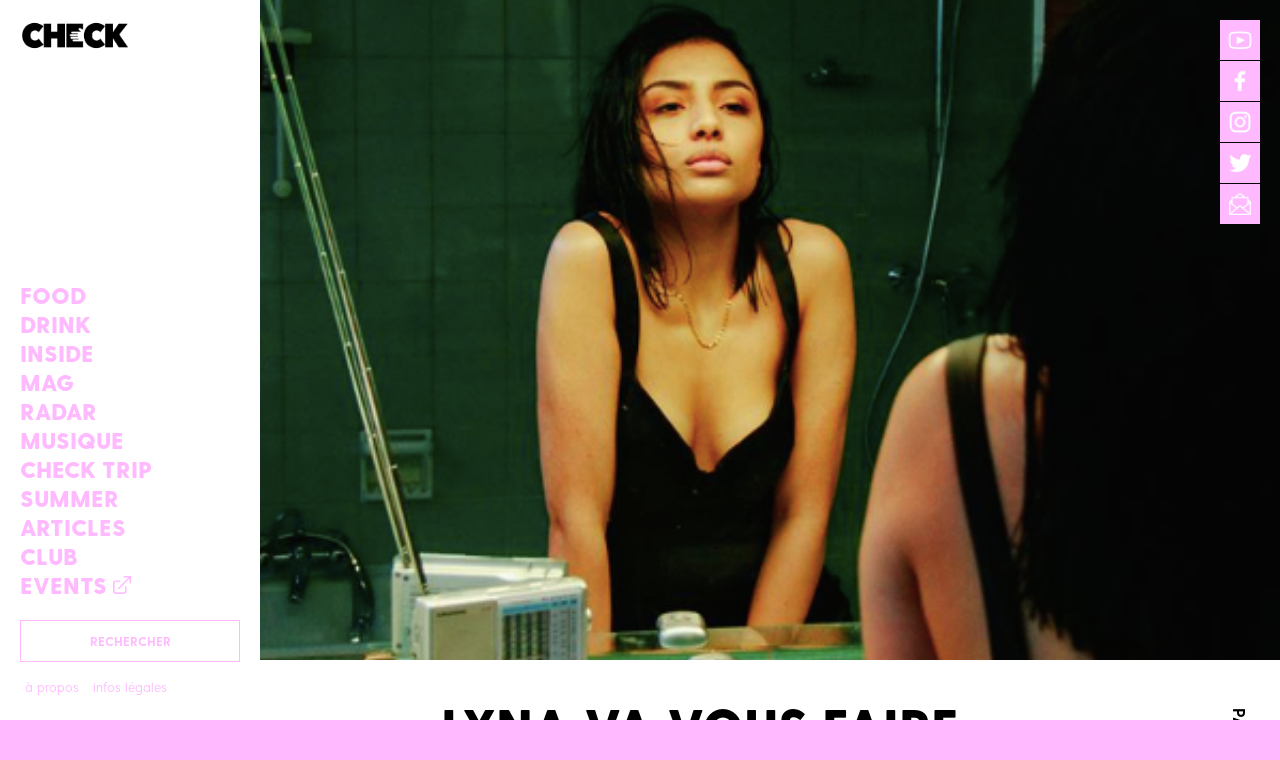

--- FILE ---
content_type: text/html; charset=utf-8
request_url: https://www.youtube-nocookie.com/embed/5YzPQppH7NQ?feature=oembed&iv_load_policy=3&modestbranding=1&rel=0&autohide=1&playsinline=0&autoplay=0
body_size: 48491
content:
<!DOCTYPE html><html lang="en" dir="ltr" data-cast-api-enabled="true"><head><meta name="viewport" content="width=device-width, initial-scale=1"><script nonce="k2xUt3cP9DV72EZxMozNCw">if ('undefined' == typeof Symbol || 'undefined' == typeof Symbol.iterator) {delete Array.prototype.entries;}</script><style name="www-roboto" nonce="pbsWurr123oTg9nBIJ31hg">@font-face{font-family:'Roboto';font-style:normal;font-weight:400;font-stretch:100%;src:url(//fonts.gstatic.com/s/roboto/v48/KFO7CnqEu92Fr1ME7kSn66aGLdTylUAMa3GUBHMdazTgWw.woff2)format('woff2');unicode-range:U+0460-052F,U+1C80-1C8A,U+20B4,U+2DE0-2DFF,U+A640-A69F,U+FE2E-FE2F;}@font-face{font-family:'Roboto';font-style:normal;font-weight:400;font-stretch:100%;src:url(//fonts.gstatic.com/s/roboto/v48/KFO7CnqEu92Fr1ME7kSn66aGLdTylUAMa3iUBHMdazTgWw.woff2)format('woff2');unicode-range:U+0301,U+0400-045F,U+0490-0491,U+04B0-04B1,U+2116;}@font-face{font-family:'Roboto';font-style:normal;font-weight:400;font-stretch:100%;src:url(//fonts.gstatic.com/s/roboto/v48/KFO7CnqEu92Fr1ME7kSn66aGLdTylUAMa3CUBHMdazTgWw.woff2)format('woff2');unicode-range:U+1F00-1FFF;}@font-face{font-family:'Roboto';font-style:normal;font-weight:400;font-stretch:100%;src:url(//fonts.gstatic.com/s/roboto/v48/KFO7CnqEu92Fr1ME7kSn66aGLdTylUAMa3-UBHMdazTgWw.woff2)format('woff2');unicode-range:U+0370-0377,U+037A-037F,U+0384-038A,U+038C,U+038E-03A1,U+03A3-03FF;}@font-face{font-family:'Roboto';font-style:normal;font-weight:400;font-stretch:100%;src:url(//fonts.gstatic.com/s/roboto/v48/KFO7CnqEu92Fr1ME7kSn66aGLdTylUAMawCUBHMdazTgWw.woff2)format('woff2');unicode-range:U+0302-0303,U+0305,U+0307-0308,U+0310,U+0312,U+0315,U+031A,U+0326-0327,U+032C,U+032F-0330,U+0332-0333,U+0338,U+033A,U+0346,U+034D,U+0391-03A1,U+03A3-03A9,U+03B1-03C9,U+03D1,U+03D5-03D6,U+03F0-03F1,U+03F4-03F5,U+2016-2017,U+2034-2038,U+203C,U+2040,U+2043,U+2047,U+2050,U+2057,U+205F,U+2070-2071,U+2074-208E,U+2090-209C,U+20D0-20DC,U+20E1,U+20E5-20EF,U+2100-2112,U+2114-2115,U+2117-2121,U+2123-214F,U+2190,U+2192,U+2194-21AE,U+21B0-21E5,U+21F1-21F2,U+21F4-2211,U+2213-2214,U+2216-22FF,U+2308-230B,U+2310,U+2319,U+231C-2321,U+2336-237A,U+237C,U+2395,U+239B-23B7,U+23D0,U+23DC-23E1,U+2474-2475,U+25AF,U+25B3,U+25B7,U+25BD,U+25C1,U+25CA,U+25CC,U+25FB,U+266D-266F,U+27C0-27FF,U+2900-2AFF,U+2B0E-2B11,U+2B30-2B4C,U+2BFE,U+3030,U+FF5B,U+FF5D,U+1D400-1D7FF,U+1EE00-1EEFF;}@font-face{font-family:'Roboto';font-style:normal;font-weight:400;font-stretch:100%;src:url(//fonts.gstatic.com/s/roboto/v48/KFO7CnqEu92Fr1ME7kSn66aGLdTylUAMaxKUBHMdazTgWw.woff2)format('woff2');unicode-range:U+0001-000C,U+000E-001F,U+007F-009F,U+20DD-20E0,U+20E2-20E4,U+2150-218F,U+2190,U+2192,U+2194-2199,U+21AF,U+21E6-21F0,U+21F3,U+2218-2219,U+2299,U+22C4-22C6,U+2300-243F,U+2440-244A,U+2460-24FF,U+25A0-27BF,U+2800-28FF,U+2921-2922,U+2981,U+29BF,U+29EB,U+2B00-2BFF,U+4DC0-4DFF,U+FFF9-FFFB,U+10140-1018E,U+10190-1019C,U+101A0,U+101D0-101FD,U+102E0-102FB,U+10E60-10E7E,U+1D2C0-1D2D3,U+1D2E0-1D37F,U+1F000-1F0FF,U+1F100-1F1AD,U+1F1E6-1F1FF,U+1F30D-1F30F,U+1F315,U+1F31C,U+1F31E,U+1F320-1F32C,U+1F336,U+1F378,U+1F37D,U+1F382,U+1F393-1F39F,U+1F3A7-1F3A8,U+1F3AC-1F3AF,U+1F3C2,U+1F3C4-1F3C6,U+1F3CA-1F3CE,U+1F3D4-1F3E0,U+1F3ED,U+1F3F1-1F3F3,U+1F3F5-1F3F7,U+1F408,U+1F415,U+1F41F,U+1F426,U+1F43F,U+1F441-1F442,U+1F444,U+1F446-1F449,U+1F44C-1F44E,U+1F453,U+1F46A,U+1F47D,U+1F4A3,U+1F4B0,U+1F4B3,U+1F4B9,U+1F4BB,U+1F4BF,U+1F4C8-1F4CB,U+1F4D6,U+1F4DA,U+1F4DF,U+1F4E3-1F4E6,U+1F4EA-1F4ED,U+1F4F7,U+1F4F9-1F4FB,U+1F4FD-1F4FE,U+1F503,U+1F507-1F50B,U+1F50D,U+1F512-1F513,U+1F53E-1F54A,U+1F54F-1F5FA,U+1F610,U+1F650-1F67F,U+1F687,U+1F68D,U+1F691,U+1F694,U+1F698,U+1F6AD,U+1F6B2,U+1F6B9-1F6BA,U+1F6BC,U+1F6C6-1F6CF,U+1F6D3-1F6D7,U+1F6E0-1F6EA,U+1F6F0-1F6F3,U+1F6F7-1F6FC,U+1F700-1F7FF,U+1F800-1F80B,U+1F810-1F847,U+1F850-1F859,U+1F860-1F887,U+1F890-1F8AD,U+1F8B0-1F8BB,U+1F8C0-1F8C1,U+1F900-1F90B,U+1F93B,U+1F946,U+1F984,U+1F996,U+1F9E9,U+1FA00-1FA6F,U+1FA70-1FA7C,U+1FA80-1FA89,U+1FA8F-1FAC6,U+1FACE-1FADC,U+1FADF-1FAE9,U+1FAF0-1FAF8,U+1FB00-1FBFF;}@font-face{font-family:'Roboto';font-style:normal;font-weight:400;font-stretch:100%;src:url(//fonts.gstatic.com/s/roboto/v48/KFO7CnqEu92Fr1ME7kSn66aGLdTylUAMa3OUBHMdazTgWw.woff2)format('woff2');unicode-range:U+0102-0103,U+0110-0111,U+0128-0129,U+0168-0169,U+01A0-01A1,U+01AF-01B0,U+0300-0301,U+0303-0304,U+0308-0309,U+0323,U+0329,U+1EA0-1EF9,U+20AB;}@font-face{font-family:'Roboto';font-style:normal;font-weight:400;font-stretch:100%;src:url(//fonts.gstatic.com/s/roboto/v48/KFO7CnqEu92Fr1ME7kSn66aGLdTylUAMa3KUBHMdazTgWw.woff2)format('woff2');unicode-range:U+0100-02BA,U+02BD-02C5,U+02C7-02CC,U+02CE-02D7,U+02DD-02FF,U+0304,U+0308,U+0329,U+1D00-1DBF,U+1E00-1E9F,U+1EF2-1EFF,U+2020,U+20A0-20AB,U+20AD-20C0,U+2113,U+2C60-2C7F,U+A720-A7FF;}@font-face{font-family:'Roboto';font-style:normal;font-weight:400;font-stretch:100%;src:url(//fonts.gstatic.com/s/roboto/v48/KFO7CnqEu92Fr1ME7kSn66aGLdTylUAMa3yUBHMdazQ.woff2)format('woff2');unicode-range:U+0000-00FF,U+0131,U+0152-0153,U+02BB-02BC,U+02C6,U+02DA,U+02DC,U+0304,U+0308,U+0329,U+2000-206F,U+20AC,U+2122,U+2191,U+2193,U+2212,U+2215,U+FEFF,U+FFFD;}@font-face{font-family:'Roboto';font-style:normal;font-weight:500;font-stretch:100%;src:url(//fonts.gstatic.com/s/roboto/v48/KFO7CnqEu92Fr1ME7kSn66aGLdTylUAMa3GUBHMdazTgWw.woff2)format('woff2');unicode-range:U+0460-052F,U+1C80-1C8A,U+20B4,U+2DE0-2DFF,U+A640-A69F,U+FE2E-FE2F;}@font-face{font-family:'Roboto';font-style:normal;font-weight:500;font-stretch:100%;src:url(//fonts.gstatic.com/s/roboto/v48/KFO7CnqEu92Fr1ME7kSn66aGLdTylUAMa3iUBHMdazTgWw.woff2)format('woff2');unicode-range:U+0301,U+0400-045F,U+0490-0491,U+04B0-04B1,U+2116;}@font-face{font-family:'Roboto';font-style:normal;font-weight:500;font-stretch:100%;src:url(//fonts.gstatic.com/s/roboto/v48/KFO7CnqEu92Fr1ME7kSn66aGLdTylUAMa3CUBHMdazTgWw.woff2)format('woff2');unicode-range:U+1F00-1FFF;}@font-face{font-family:'Roboto';font-style:normal;font-weight:500;font-stretch:100%;src:url(//fonts.gstatic.com/s/roboto/v48/KFO7CnqEu92Fr1ME7kSn66aGLdTylUAMa3-UBHMdazTgWw.woff2)format('woff2');unicode-range:U+0370-0377,U+037A-037F,U+0384-038A,U+038C,U+038E-03A1,U+03A3-03FF;}@font-face{font-family:'Roboto';font-style:normal;font-weight:500;font-stretch:100%;src:url(//fonts.gstatic.com/s/roboto/v48/KFO7CnqEu92Fr1ME7kSn66aGLdTylUAMawCUBHMdazTgWw.woff2)format('woff2');unicode-range:U+0302-0303,U+0305,U+0307-0308,U+0310,U+0312,U+0315,U+031A,U+0326-0327,U+032C,U+032F-0330,U+0332-0333,U+0338,U+033A,U+0346,U+034D,U+0391-03A1,U+03A3-03A9,U+03B1-03C9,U+03D1,U+03D5-03D6,U+03F0-03F1,U+03F4-03F5,U+2016-2017,U+2034-2038,U+203C,U+2040,U+2043,U+2047,U+2050,U+2057,U+205F,U+2070-2071,U+2074-208E,U+2090-209C,U+20D0-20DC,U+20E1,U+20E5-20EF,U+2100-2112,U+2114-2115,U+2117-2121,U+2123-214F,U+2190,U+2192,U+2194-21AE,U+21B0-21E5,U+21F1-21F2,U+21F4-2211,U+2213-2214,U+2216-22FF,U+2308-230B,U+2310,U+2319,U+231C-2321,U+2336-237A,U+237C,U+2395,U+239B-23B7,U+23D0,U+23DC-23E1,U+2474-2475,U+25AF,U+25B3,U+25B7,U+25BD,U+25C1,U+25CA,U+25CC,U+25FB,U+266D-266F,U+27C0-27FF,U+2900-2AFF,U+2B0E-2B11,U+2B30-2B4C,U+2BFE,U+3030,U+FF5B,U+FF5D,U+1D400-1D7FF,U+1EE00-1EEFF;}@font-face{font-family:'Roboto';font-style:normal;font-weight:500;font-stretch:100%;src:url(//fonts.gstatic.com/s/roboto/v48/KFO7CnqEu92Fr1ME7kSn66aGLdTylUAMaxKUBHMdazTgWw.woff2)format('woff2');unicode-range:U+0001-000C,U+000E-001F,U+007F-009F,U+20DD-20E0,U+20E2-20E4,U+2150-218F,U+2190,U+2192,U+2194-2199,U+21AF,U+21E6-21F0,U+21F3,U+2218-2219,U+2299,U+22C4-22C6,U+2300-243F,U+2440-244A,U+2460-24FF,U+25A0-27BF,U+2800-28FF,U+2921-2922,U+2981,U+29BF,U+29EB,U+2B00-2BFF,U+4DC0-4DFF,U+FFF9-FFFB,U+10140-1018E,U+10190-1019C,U+101A0,U+101D0-101FD,U+102E0-102FB,U+10E60-10E7E,U+1D2C0-1D2D3,U+1D2E0-1D37F,U+1F000-1F0FF,U+1F100-1F1AD,U+1F1E6-1F1FF,U+1F30D-1F30F,U+1F315,U+1F31C,U+1F31E,U+1F320-1F32C,U+1F336,U+1F378,U+1F37D,U+1F382,U+1F393-1F39F,U+1F3A7-1F3A8,U+1F3AC-1F3AF,U+1F3C2,U+1F3C4-1F3C6,U+1F3CA-1F3CE,U+1F3D4-1F3E0,U+1F3ED,U+1F3F1-1F3F3,U+1F3F5-1F3F7,U+1F408,U+1F415,U+1F41F,U+1F426,U+1F43F,U+1F441-1F442,U+1F444,U+1F446-1F449,U+1F44C-1F44E,U+1F453,U+1F46A,U+1F47D,U+1F4A3,U+1F4B0,U+1F4B3,U+1F4B9,U+1F4BB,U+1F4BF,U+1F4C8-1F4CB,U+1F4D6,U+1F4DA,U+1F4DF,U+1F4E3-1F4E6,U+1F4EA-1F4ED,U+1F4F7,U+1F4F9-1F4FB,U+1F4FD-1F4FE,U+1F503,U+1F507-1F50B,U+1F50D,U+1F512-1F513,U+1F53E-1F54A,U+1F54F-1F5FA,U+1F610,U+1F650-1F67F,U+1F687,U+1F68D,U+1F691,U+1F694,U+1F698,U+1F6AD,U+1F6B2,U+1F6B9-1F6BA,U+1F6BC,U+1F6C6-1F6CF,U+1F6D3-1F6D7,U+1F6E0-1F6EA,U+1F6F0-1F6F3,U+1F6F7-1F6FC,U+1F700-1F7FF,U+1F800-1F80B,U+1F810-1F847,U+1F850-1F859,U+1F860-1F887,U+1F890-1F8AD,U+1F8B0-1F8BB,U+1F8C0-1F8C1,U+1F900-1F90B,U+1F93B,U+1F946,U+1F984,U+1F996,U+1F9E9,U+1FA00-1FA6F,U+1FA70-1FA7C,U+1FA80-1FA89,U+1FA8F-1FAC6,U+1FACE-1FADC,U+1FADF-1FAE9,U+1FAF0-1FAF8,U+1FB00-1FBFF;}@font-face{font-family:'Roboto';font-style:normal;font-weight:500;font-stretch:100%;src:url(//fonts.gstatic.com/s/roboto/v48/KFO7CnqEu92Fr1ME7kSn66aGLdTylUAMa3OUBHMdazTgWw.woff2)format('woff2');unicode-range:U+0102-0103,U+0110-0111,U+0128-0129,U+0168-0169,U+01A0-01A1,U+01AF-01B0,U+0300-0301,U+0303-0304,U+0308-0309,U+0323,U+0329,U+1EA0-1EF9,U+20AB;}@font-face{font-family:'Roboto';font-style:normal;font-weight:500;font-stretch:100%;src:url(//fonts.gstatic.com/s/roboto/v48/KFO7CnqEu92Fr1ME7kSn66aGLdTylUAMa3KUBHMdazTgWw.woff2)format('woff2');unicode-range:U+0100-02BA,U+02BD-02C5,U+02C7-02CC,U+02CE-02D7,U+02DD-02FF,U+0304,U+0308,U+0329,U+1D00-1DBF,U+1E00-1E9F,U+1EF2-1EFF,U+2020,U+20A0-20AB,U+20AD-20C0,U+2113,U+2C60-2C7F,U+A720-A7FF;}@font-face{font-family:'Roboto';font-style:normal;font-weight:500;font-stretch:100%;src:url(//fonts.gstatic.com/s/roboto/v48/KFO7CnqEu92Fr1ME7kSn66aGLdTylUAMa3yUBHMdazQ.woff2)format('woff2');unicode-range:U+0000-00FF,U+0131,U+0152-0153,U+02BB-02BC,U+02C6,U+02DA,U+02DC,U+0304,U+0308,U+0329,U+2000-206F,U+20AC,U+2122,U+2191,U+2193,U+2212,U+2215,U+FEFF,U+FFFD;}</style><script name="www-roboto" nonce="k2xUt3cP9DV72EZxMozNCw">if (document.fonts && document.fonts.load) {document.fonts.load("400 10pt Roboto", "E"); document.fonts.load("500 10pt Roboto", "E");}</script><link rel="stylesheet" href="/s/player/c9168c90/www-player.css" name="www-player" nonce="pbsWurr123oTg9nBIJ31hg"><style nonce="pbsWurr123oTg9nBIJ31hg">html {overflow: hidden;}body {font: 12px Roboto, Arial, sans-serif; background-color: #000; color: #fff; height: 100%; width: 100%; overflow: hidden; position: absolute; margin: 0; padding: 0;}#player {width: 100%; height: 100%;}h1 {text-align: center; color: #fff;}h3 {margin-top: 6px; margin-bottom: 3px;}.player-unavailable {position: absolute; top: 0; left: 0; right: 0; bottom: 0; padding: 25px; font-size: 13px; background: url(/img/meh7.png) 50% 65% no-repeat;}.player-unavailable .message {text-align: left; margin: 0 -5px 15px; padding: 0 5px 14px; border-bottom: 1px solid #888; font-size: 19px; font-weight: normal;}.player-unavailable a {color: #167ac6; text-decoration: none;}</style><script nonce="k2xUt3cP9DV72EZxMozNCw">var ytcsi={gt:function(n){n=(n||"")+"data_";return ytcsi[n]||(ytcsi[n]={tick:{},info:{},gel:{preLoggedGelInfos:[]}})},now:window.performance&&window.performance.timing&&window.performance.now&&window.performance.timing.navigationStart?function(){return window.performance.timing.navigationStart+window.performance.now()}:function(){return(new Date).getTime()},tick:function(l,t,n){var ticks=ytcsi.gt(n).tick;var v=t||ytcsi.now();if(ticks[l]){ticks["_"+l]=ticks["_"+l]||[ticks[l]];ticks["_"+l].push(v)}ticks[l]=
v},info:function(k,v,n){ytcsi.gt(n).info[k]=v},infoGel:function(p,n){ytcsi.gt(n).gel.preLoggedGelInfos.push(p)},setStart:function(t,n){ytcsi.tick("_start",t,n)}};
(function(w,d){function isGecko(){if(!w.navigator)return false;try{if(w.navigator.userAgentData&&w.navigator.userAgentData.brands&&w.navigator.userAgentData.brands.length){var brands=w.navigator.userAgentData.brands;var i=0;for(;i<brands.length;i++)if(brands[i]&&brands[i].brand==="Firefox")return true;return false}}catch(e){setTimeout(function(){throw e;})}if(!w.navigator.userAgent)return false;var ua=w.navigator.userAgent;return ua.indexOf("Gecko")>0&&ua.toLowerCase().indexOf("webkit")<0&&ua.indexOf("Edge")<
0&&ua.indexOf("Trident")<0&&ua.indexOf("MSIE")<0}ytcsi.setStart(w.performance?w.performance.timing.responseStart:null);var isPrerender=(d.visibilityState||d.webkitVisibilityState)=="prerender";var vName=!d.visibilityState&&d.webkitVisibilityState?"webkitvisibilitychange":"visibilitychange";if(isPrerender){var startTick=function(){ytcsi.setStart();d.removeEventListener(vName,startTick)};d.addEventListener(vName,startTick,false)}if(d.addEventListener)d.addEventListener(vName,function(){ytcsi.tick("vc")},
false);if(isGecko()){var isHidden=(d.visibilityState||d.webkitVisibilityState)=="hidden";if(isHidden)ytcsi.tick("vc")}var slt=function(el,t){setTimeout(function(){var n=ytcsi.now();el.loadTime=n;if(el.slt)el.slt()},t)};w.__ytRIL=function(el){if(!el.getAttribute("data-thumb"))if(w.requestAnimationFrame)w.requestAnimationFrame(function(){slt(el,0)});else slt(el,16)}})(window,document);
</script><script nonce="k2xUt3cP9DV72EZxMozNCw">var ytcfg={d:function(){return window.yt&&yt.config_||ytcfg.data_||(ytcfg.data_={})},get:function(k,o){return k in ytcfg.d()?ytcfg.d()[k]:o},set:function(){var a=arguments;if(a.length>1)ytcfg.d()[a[0]]=a[1];else{var k;for(k in a[0])ytcfg.d()[k]=a[0][k]}}};
ytcfg.set({"CLIENT_CANARY_STATE":"none","DEVICE":"cbr\u003dChrome\u0026cbrand\u003dapple\u0026cbrver\u003d131.0.0.0\u0026ceng\u003dWebKit\u0026cengver\u003d537.36\u0026cos\u003dMacintosh\u0026cosver\u003d10_15_7\u0026cplatform\u003dDESKTOP","EVENT_ID":"FqRyacjlNri22_gPro3w6Ag","EXPERIMENT_FLAGS":{"ab_det_apb_b":true,"ab_det_apm":true,"ab_det_el_h":true,"ab_det_em_inj":true,"ab_l_sig_st":true,"ab_l_sig_st_e":true,"action_companion_center_align_description":true,"allow_skip_networkless":true,"always_send_and_write":true,"att_web_record_metrics":true,"attmusi":true,"c3_enable_button_impression_logging":true,"c3_watch_page_component":true,"cancel_pending_navs":true,"clean_up_manual_attribution_header":true,"config_age_report_killswitch":true,"cow_optimize_idom_compat":true,"csi_on_gel":true,"delhi_mweb_colorful_sd":true,"delhi_mweb_colorful_sd_v2":true,"deprecate_pair_servlet_enabled":true,"desktop_sparkles_light_cta_button":true,"disable_cached_masthead_data":true,"disable_child_node_auto_formatted_strings":true,"disable_log_to_visitor_layer":true,"disable_pacf_logging_for_memory_limited_tv":true,"embeds_enable_eid_enforcement_for_youtube":true,"embeds_enable_info_panel_dismissal":true,"embeds_enable_pfp_always_unbranded":true,"embeds_muted_autoplay_sound_fix":true,"embeds_serve_es6_client":true,"embeds_web_nwl_disable_nocookie":true,"embeds_web_updated_shorts_definition_fix":true,"enable_active_view_display_ad_renderer_web_home":true,"enable_ad_disclosure_banner_a11y_fix":true,"enable_client_creator_goal_ticker_bar_revamp":true,"enable_client_sli_logging":true,"enable_client_streamz_web":true,"enable_client_ve_spec":true,"enable_cloud_save_error_popup_after_retry":true,"enable_dai_sdf_h5_preroll":true,"enable_datasync_id_header_in_web_vss_pings":true,"enable_default_mono_cta_migration_web_client":true,"enable_docked_chat_messages":true,"enable_entity_store_from_dependency_injection":true,"enable_inline_muted_playback_on_web_search":true,"enable_inline_muted_playback_on_web_search_for_vdc":true,"enable_inline_muted_playback_on_web_search_for_vdcb":true,"enable_is_extended_monitoring":true,"enable_is_mini_app_page_active_bugfix":true,"enable_logging_first_user_action_after_game_ready":true,"enable_ltc_param_fetch_from_innertube":true,"enable_masthead_mweb_padding_fix":true,"enable_menu_renderer_button_in_mweb_hclr":true,"enable_mini_app_command_handler_mweb_fix":true,"enable_mini_guide_downloads_item":true,"enable_mixed_direction_formatted_strings":true,"enable_mweb_livestream_ui_update":true,"enable_mweb_new_caption_language_picker":true,"enable_names_handles_account_switcher":true,"enable_network_request_logging_on_game_events":true,"enable_new_paid_product_placement":true,"enable_open_in_new_tab_icon_for_short_dr_for_desktop_search":true,"enable_open_yt_content":true,"enable_origin_query_parameter_bugfix":true,"enable_pause_ads_on_ytv_html5":true,"enable_payments_purchase_manager":true,"enable_pdp_icon_prefetch":true,"enable_pl_r_si_fa":true,"enable_place_pivot_url":true,"enable_pv_screen_modern_text":true,"enable_removing_navbar_title_on_hashtag_page_mweb":true,"enable_rta_manager":true,"enable_sdf_companion_h5":true,"enable_sdf_dai_h5_midroll":true,"enable_sdf_h5_endemic_mid_post_roll":true,"enable_sdf_on_h5_unplugged_vod_midroll":true,"enable_sdf_shorts_player_bytes_h5":true,"enable_sending_unwrapped_game_audio_as_serialized_metadata":true,"enable_sfv_effect_pivot_url":true,"enable_shorts_new_carousel":true,"enable_skip_ad_guidance_prompt":true,"enable_skippable_ads_for_unplugged_ad_pod":true,"enable_smearing_expansion_dai":true,"enable_time_out_messages":true,"enable_timeline_view_modern_transcript_fe":true,"enable_video_display_compact_button_group_for_desktop_search":true,"enable_web_delhi_icons":true,"enable_web_home_top_landscape_image_layout_level_click":true,"enable_web_tiered_gel":true,"enable_window_constrained_buy_flow_dialog":true,"enable_wiz_queue_effect_and_on_init_initial_runs":true,"enable_ypc_spinners":true,"enable_yt_ata_iframe_authuser":true,"export_networkless_options":true,"export_player_version_to_ytconfig":true,"fill_single_video_with_notify_to_lasr":true,"fix_ad_miniplayer_controls_rendering":true,"fix_ads_tracking_for_swf_config_deprecation_mweb":true,"h5_companion_enable_adcpn_macro_substitution_for_click_pings":true,"h5_inplayer_enable_adcpn_macro_substitution_for_click_pings":true,"h5_reset_cache_and_filter_before_update_masthead":true,"hide_channel_creation_title_for_mweb":true,"high_ccv_client_side_caching_h5":true,"html5_log_trigger_events_with_debug_data":true,"html5_ssdai_enable_media_end_cue_range":true,"il_attach_cache_limit":true,"il_use_view_model_logging_context":true,"is_browser_support_for_webcam_streaming":true,"json_condensed_response":true,"kev_adb_pg":true,"kevlar_gel_error_routing":true,"kevlar_watch_cinematics":true,"live_chat_enable_controller_extraction":true,"live_chat_enable_rta_manager":true,"log_click_with_layer_from_element_in_command_handler":true,"mdx_enable_privacy_disclosure_ui":true,"mdx_load_cast_api_bootstrap_script":true,"medium_progress_bar_modification":true,"migrate_remaining_web_ad_badges_to_innertube":true,"mobile_account_menu_refresh":true,"mweb_account_linking_noapp":true,"mweb_after_render_to_scheduler":true,"mweb_allow_modern_search_suggest_behavior":true,"mweb_animated_actions":true,"mweb_app_upsell_button_direct_to_app":true,"mweb_c3_enable_adaptive_signals":true,"mweb_c3_library_page_enable_recent_shelf":true,"mweb_c3_remove_web_navigation_endpoint_data":true,"mweb_c3_use_canonical_from_player_response":true,"mweb_cinematic_watch":true,"mweb_command_handler":true,"mweb_delay_watch_initial_data":true,"mweb_disable_searchbar_scroll":true,"mweb_enable_fine_scrubbing_for_recs":true,"mweb_enable_keto_batch_player_fullscreen":true,"mweb_enable_keto_batch_player_progress_bar":true,"mweb_enable_keto_batch_player_tooltips":true,"mweb_enable_lockup_view_model_for_ucp":true,"mweb_enable_mix_panel_title_metadata":true,"mweb_enable_more_drawer":true,"mweb_enable_optional_fullscreen_landscape_locking":true,"mweb_enable_overlay_touch_manager":true,"mweb_enable_premium_carve_out_fix":true,"mweb_enable_refresh_detection":true,"mweb_enable_search_imp":true,"mweb_enable_sequence_signal":true,"mweb_enable_shorts_pivot_button":true,"mweb_enable_shorts_video_preload":true,"mweb_enable_skippables_on_jio_phone":true,"mweb_enable_two_line_title_on_shorts":true,"mweb_enable_varispeed_controller":true,"mweb_enable_watch_feed_infinite_scroll":true,"mweb_enable_wrapped_unplugged_pause_membership_dialog_renderer":true,"mweb_fix_monitor_visibility_after_render":true,"mweb_force_ios_fallback_to_native_control":true,"mweb_fp_auto_fullscreen":true,"mweb_fullscreen_controls":true,"mweb_fullscreen_controls_action_buttons":true,"mweb_fullscreen_watch_system":true,"mweb_home_reactive_shorts":true,"mweb_innertube_search_command":true,"mweb_kaios_enable_autoplay_switch_view_model":true,"mweb_lang_in_html":true,"mweb_like_button_synced_with_entities":true,"mweb_logo_use_home_page_ve":true,"mweb_native_control_in_faux_fullscreen_shared":true,"mweb_player_control_on_hover":true,"mweb_player_delhi_dtts":true,"mweb_player_settings_use_bottom_sheet":true,"mweb_player_show_previous_next_buttons_in_playlist":true,"mweb_player_skip_no_op_state_changes":true,"mweb_player_user_select_none":true,"mweb_playlist_engagement_panel":true,"mweb_progress_bar_seek_on_mouse_click":true,"mweb_pull_2_full":true,"mweb_pull_2_full_enable_touch_handlers":true,"mweb_schedule_warm_watch_response":true,"mweb_searchbox_legacy_navigation":true,"mweb_see_fewer_shorts":true,"mweb_shorts_comments_panel_id_change":true,"mweb_shorts_early_continuation":true,"mweb_show_ios_smart_banner":true,"mweb_show_sign_in_button_from_header":true,"mweb_use_server_url_on_startup":true,"mweb_watch_captions_enable_auto_translate":true,"mweb_watch_captions_set_default_size":true,"mweb_watch_stop_scheduler_on_player_response":true,"mweb_watchfeed_big_thumbnails":true,"mweb_yt_searchbox":true,"networkless_logging":true,"no_client_ve_attach_unless_shown":true,"pageid_as_header_web":true,"playback_settings_use_switch_menu":true,"player_controls_autonav_fix":true,"player_controls_skip_double_signal_update":true,"polymer_bad_build_labels":true,"polymer_verifiy_app_state":true,"qoe_send_and_write":true,"remove_chevron_from_ad_disclosure_banner_h5":true,"remove_masthead_channel_banner_on_refresh":true,"remove_slot_id_exited_trigger_for_dai_in_player_slot_expire":true,"replace_client_url_parsing_with_server_signal":true,"service_worker_enabled":true,"service_worker_push_enabled":true,"service_worker_push_home_page_prompt":true,"service_worker_push_watch_page_prompt":true,"shell_load_gcf":true,"shorten_initial_gel_batch_timeout":true,"should_use_yt_voice_endpoint_in_kaios":true,"smarter_ve_dedupping":true,"speedmaster_no_seek":true,"stop_handling_click_for_non_rendering_overlay_layout":true,"suppress_error_204_logging":true,"synced_panel_scrolling_controller":true,"use_event_time_ms_header":true,"use_fifo_for_networkless":true,"use_player_abuse_bg_library":true,"use_request_time_ms_header":true,"use_session_based_sampling":true,"use_thumbnail_overlay_time_status_renderer_for_live_badge":true,"vss_final_ping_send_and_write":true,"vss_playback_use_send_and_write":true,"web_adaptive_repeat_ase":true,"web_always_load_chat_support":true,"web_animated_like":true,"web_api_url":true,"web_attributed_string_deep_equal_bugfix":true,"web_autonav_allow_off_by_default":true,"web_button_vm_refactor_disabled":true,"web_c3_log_app_init_finish":true,"web_csi_action_sampling_enabled":true,"web_dedupe_ve_grafting":true,"web_disable_backdrop_filter":true,"web_enable_ab_rsp_cl":true,"web_enable_course_icon_update":true,"web_enable_error_204":true,"web_fix_segmented_like_dislike_undefined":true,"web_gcf_hashes_innertube":true,"web_gel_timeout_cap":true,"web_log_streamed_get_watch_supported":true,"web_metadata_carousel_elref_bugfix":true,"web_parent_target_for_sheets":true,"web_persist_server_autonav_state_on_client":true,"web_playback_associated_log_ctt":true,"web_playback_associated_ve":true,"web_prefetch_preload_video":true,"web_progress_bar_draggable":true,"web_resizable_advertiser_banner_on_masthead_safari_fix":true,"web_scheduler_auto_init":true,"web_shorts_just_watched_on_channel_and_pivot_study":true,"web_shorts_just_watched_overlay":true,"web_shorts_wn_shelf_header_tuning":true,"web_update_panel_visibility_logging_fix":true,"web_video_attribute_view_model_a11y_fix":true,"web_watch_controls_state_signals":true,"web_wiz_attributed_string":true,"webfe_mweb_watch_microdata":true,"webfe_watch_shorts_canonical_url_fix":true,"webpo_exit_on_net_err":true,"wiz_diff_overwritable":true,"wiz_memoize_stamper_items":true,"woffle_used_state_report":true,"wpo_gel_strz":true,"wug_networking_gzip_request":true,"H5_async_logging_delay_ms":30000.0,"attention_logging_scroll_throttle":500.0,"autoplay_pause_by_lact_sampling_fraction":0.0,"cinematic_watch_effect_opacity":0.4,"log_window_onerror_fraction":0.1,"speedmaster_playback_rate":2.0,"tv_pacf_logging_sample_rate":0.01,"web_attention_logging_scroll_throttle":500.0,"web_load_prediction_threshold":0.1,"web_navigation_prediction_threshold":0.1,"web_pbj_log_warning_rate":0.0,"web_system_health_fraction":0.01,"ytidb_transaction_ended_event_rate_limit":0.02,"active_time_update_interval_ms":10000,"att_init_delay":500,"autoplay_pause_by_lact_sec":0,"botguard_async_snapshot_timeout_ms":3000,"check_navigator_accuracy_timeout_ms":0,"cinematic_watch_css_filter_blur_strength":40,"cinematic_watch_fade_out_duration":500,"close_webview_delay_ms":100,"cloud_save_game_data_rate_limit_ms":3000,"compression_disable_point":10,"custom_active_view_tos_timeout_ms":3600000,"embeds_widget_poll_interval_ms":0,"gel_min_batch_size":3,"gel_queue_timeout_max_ms":60000,"get_async_timeout_ms":60000,"hide_cta_for_home_web_video_ads_animate_in_time":2,"html5_byterate_soft_cap":0,"initial_gel_batch_timeout":2000,"max_body_size_to_compress":500000,"max_prefetch_window_sec_for_livestream_optimization":10,"min_prefetch_offset_sec_for_livestream_optimization":20,"mini_app_container_iframe_src_update_delay_ms":0,"multiple_preview_news_duration_time":11000,"mweb_c3_toast_duration_ms":5000,"mweb_deep_link_fallback_timeout_ms":10000,"mweb_delay_response_received_actions":100,"mweb_fp_dpad_rate_limit_ms":0,"mweb_fp_dpad_watch_title_clamp_lines":0,"mweb_history_manager_cache_size":100,"mweb_ios_fullscreen_playback_transition_delay_ms":500,"mweb_ios_fullscreen_system_pause_epilson_ms":0,"mweb_override_response_store_expiration_ms":0,"mweb_shorts_early_continuation_trigger_threshold":4,"mweb_w2w_max_age_seconds":0,"mweb_watch_captions_default_size":2,"neon_dark_launch_gradient_count":0,"network_polling_interval":30000,"play_click_interval_ms":30000,"play_ping_interval_ms":10000,"prefetch_comments_ms_after_video":0,"send_config_hash_timer":0,"service_worker_push_logged_out_prompt_watches":-1,"service_worker_push_prompt_cap":-1,"service_worker_push_prompt_delay_microseconds":3888000000000,"slow_compressions_before_abandon_count":4,"speedmaster_cancellation_movement_dp":10,"speedmaster_touch_activation_ms":500,"web_attention_logging_throttle":500,"web_foreground_heartbeat_interval_ms":28000,"web_gel_debounce_ms":10000,"web_logging_max_batch":100,"web_max_tracing_events":50,"web_tracing_session_replay":0,"wil_icon_max_concurrent_fetches":9999,"ytidb_remake_db_retries":3,"ytidb_reopen_db_retries":3,"WebClientReleaseProcessCritical__youtube_embeds_client_version_override":"","WebClientReleaseProcessCritical__youtube_embeds_web_client_version_override":"","WebClientReleaseProcessCritical__youtube_mweb_client_version_override":"","debug_forced_internalcountrycode":"","embeds_web_synth_ch_headers_banned_urls_regex":"","enable_web_media_service":"DISABLED","il_payload_scraping":"","live_chat_unicode_emoji_json_url":"https://www.gstatic.com/youtube/img/emojis/emojis-svg-9.json","mweb_deep_link_feature_tag_suffix":"11268432","mweb_enable_shorts_innertube_player_prefetch_trigger":"NONE","mweb_fp_dpad":"home,search,browse,channel,create_channel,experiments,settings,trending,oops,404,paid_memberships,sponsorship,premium,shorts","mweb_fp_dpad_linear_navigation":"","mweb_fp_dpad_linear_navigation_visitor":"","mweb_fp_dpad_visitor":"","mweb_preload_video_by_player_vars":"","place_pivot_triggering_container_alternate":"","place_pivot_triggering_counterfactual_container_alternate":"","service_worker_push_force_notification_prompt_tag":"1","service_worker_scope":"/","suggest_exp_str":"","web_client_version_override":"","kevlar_command_handler_command_banlist":[],"mini_app_ids_without_game_ready":["UgkxHHtsak1SC8mRGHMZewc4HzeAY3yhPPmJ","Ugkx7OgzFqE6z_5Mtf4YsotGfQNII1DF_RBm"],"web_op_signal_type_banlist":[],"web_tracing_enabled_spans":["event","command"]},"GAPI_HINT_PARAMS":"m;/_/scs/abc-static/_/js/k\u003dgapi.gapi.en.FZb77tO2YW4.O/d\u003d1/rs\u003dAHpOoo8lqavmo6ayfVxZovyDiP6g3TOVSQ/m\u003d__features__","GAPI_HOST":"https://apis.google.com","GAPI_LOCALE":"en_US","GL":"US","HL":"en","HTML_DIR":"ltr","HTML_LANG":"en","INNERTUBE_API_KEY":"AIzaSyAO_FJ2SlqU8Q4STEHLGCilw_Y9_11qcW8","INNERTUBE_API_VERSION":"v1","INNERTUBE_CLIENT_NAME":"WEB_EMBEDDED_PLAYER","INNERTUBE_CLIENT_VERSION":"1.20260122.01.00","INNERTUBE_CONTEXT":{"client":{"hl":"en","gl":"US","remoteHost":"3.19.219.116","deviceMake":"Apple","deviceModel":"","visitorData":"CgtzQXNfTHVseE5rdyiWyMrLBjIKCgJVUxIEGgAgLw%3D%3D","userAgent":"Mozilla/5.0 (Macintosh; Intel Mac OS X 10_15_7) AppleWebKit/537.36 (KHTML, like Gecko) Chrome/131.0.0.0 Safari/537.36; ClaudeBot/1.0; +claudebot@anthropic.com),gzip(gfe)","clientName":"WEB_EMBEDDED_PLAYER","clientVersion":"1.20260122.01.00","osName":"Macintosh","osVersion":"10_15_7","originalUrl":"https://www.youtube-nocookie.com/embed/5YzPQppH7NQ?feature\u003doembed\u0026iv_load_policy\u003d3\u0026modestbranding\u003d1\u0026rel\u003d0\u0026autohide\u003d1\u0026playsinline\u003d0\u0026autoplay\u003d0","platform":"DESKTOP","clientFormFactor":"UNKNOWN_FORM_FACTOR","configInfo":{"appInstallData":"[base64]%3D%3D"},"browserName":"Chrome","browserVersion":"131.0.0.0","acceptHeader":"text/html,application/xhtml+xml,application/xml;q\u003d0.9,image/webp,image/apng,*/*;q\u003d0.8,application/signed-exchange;v\u003db3;q\u003d0.9","deviceExperimentId":"ChxOelU1T0RNeE5Ua3pOamt6TXpVME56azNNZz09EJbIyssGGJbIyssG","rolloutToken":"CJ2kvZXXi52FUBDT3LnCmKCSAxjT3LnCmKCSAw%3D%3D"},"user":{"lockedSafetyMode":false},"request":{"useSsl":true},"clickTracking":{"clickTrackingParams":"IhMIyMi5wpigkgMVONsWCR2uBhyNMgZvZW1iZWQ\u003d"},"thirdParty":{"embeddedPlayerContext":{"embeddedPlayerEncryptedContext":"AD5ZzFQr2B8A6l6eMOwV2qrKt9nFejlX0VSJQcGLossHwodgIx3ljuHkUK9oDe8Vwo6Co95ruonHvjaKr_itHo9exuc6oVf_ZwtFSLh3hbt36ybwNGYnTHNc8oNaZwM","ancestorOriginsSupported":false}}},"INNERTUBE_CONTEXT_CLIENT_NAME":56,"INNERTUBE_CONTEXT_CLIENT_VERSION":"1.20260122.01.00","INNERTUBE_CONTEXT_GL":"US","INNERTUBE_CONTEXT_HL":"en","LATEST_ECATCHER_SERVICE_TRACKING_PARAMS":{"client.name":"WEB_EMBEDDED_PLAYER","client.jsfeat":"2021"},"LOGGED_IN":false,"PAGE_BUILD_LABEL":"youtube.embeds.web_20260122_01_RC00","PAGE_CL":859451063,"SERVER_NAME":"WebFE","VISITOR_DATA":"CgtzQXNfTHVseE5rdyiWyMrLBjIKCgJVUxIEGgAgLw%3D%3D","WEB_PLAYER_CONTEXT_CONFIGS":{"WEB_PLAYER_CONTEXT_CONFIG_ID_EMBEDDED_PLAYER":{"rootElementId":"movie_player","jsUrl":"/s/player/c9168c90/player_ias.vflset/en_US/base.js","cssUrl":"/s/player/c9168c90/www-player.css","contextId":"WEB_PLAYER_CONTEXT_CONFIG_ID_EMBEDDED_PLAYER","eventLabel":"embedded","contentRegion":"US","hl":"en_US","hostLanguage":"en","innertubeApiKey":"AIzaSyAO_FJ2SlqU8Q4STEHLGCilw_Y9_11qcW8","innertubeApiVersion":"v1","innertubeContextClientVersion":"1.20260122.01.00","disableRelatedVideos":true,"annotationsLoadPolicy":3,"device":{"brand":"apple","model":"","browser":"Chrome","browserVersion":"131.0.0.0","os":"Macintosh","osVersion":"10_15_7","platform":"DESKTOP","interfaceName":"WEB_EMBEDDED_PLAYER","interfaceVersion":"1.20260122.01.00"},"serializedExperimentIds":"24004644,24499534,51010235,51063643,51098299,51204329,51222973,51340662,51349914,51353393,51366423,51389629,51404808,51404810,51484222,51489567,51490331,51500051,51505436,51530495,51534669,51560386,51565115,51566373,51566864,51578632,51583821,51585555,51605258,51605395,51609829,51611457,51620866,51621065,51626155,51631300,51632249,51637029,51638932,51648336,51672162,51681662,51683502,51696107,51696619,51697032,51700777,51705183,51711227,51711298,51712601,51713237,51714463,51717190,51717747,51719411,51719591,51719628,51732102,51738919,51743156,51747795","serializedExperimentFlags":"H5_async_logging_delay_ms\u003d30000.0\u0026PlayerWeb__h5_enable_advisory_rating_restrictions\u003dtrue\u0026a11y_h5_associate_survey_question\u003dtrue\u0026ab_det_apb_b\u003dtrue\u0026ab_det_apm\u003dtrue\u0026ab_det_el_h\u003dtrue\u0026ab_det_em_inj\u003dtrue\u0026ab_l_sig_st\u003dtrue\u0026ab_l_sig_st_e\u003dtrue\u0026action_companion_center_align_description\u003dtrue\u0026ad_pod_disable_companion_persist_ads_quality\u003dtrue\u0026add_stmp_logs_for_voice_boost\u003dtrue\u0026allow_autohide_on_paused_videos\u003dtrue\u0026allow_drm_override\u003dtrue\u0026allow_live_autoplay\u003dtrue\u0026allow_poltergust_autoplay\u003dtrue\u0026allow_skip_networkless\u003dtrue\u0026allow_vp9_1080p_mq_enc\u003dtrue\u0026always_cache_redirect_endpoint\u003dtrue\u0026always_send_and_write\u003dtrue\u0026annotation_module_vast_cards_load_logging_fraction\u003d1.0\u0026assign_drm_family_by_format\u003dtrue\u0026att_web_record_metrics\u003dtrue\u0026attention_logging_scroll_throttle\u003d500.0\u0026attmusi\u003dtrue\u0026autoplay_time\u003d10000\u0026autoplay_time_for_fullscreen\u003d-1\u0026autoplay_time_for_music_content\u003d-1\u0026bg_vm_reinit_threshold\u003d7200000\u0026blocked_packages_for_sps\u003d[]\u0026botguard_async_snapshot_timeout_ms\u003d3000\u0026captions_url_add_ei\u003dtrue\u0026check_navigator_accuracy_timeout_ms\u003d0\u0026clean_up_manual_attribution_header\u003dtrue\u0026compression_disable_point\u003d10\u0026cow_optimize_idom_compat\u003dtrue\u0026csi_on_gel\u003dtrue\u0026custom_active_view_tos_timeout_ms\u003d3600000\u0026dash_manifest_version\u003d5\u0026debug_bandaid_hostname\u003d\u0026debug_bandaid_port\u003d0\u0026debug_sherlog_username\u003d\u0026delhi_modern_player_default_thumbnail_percentage\u003d0.0\u0026delhi_modern_player_faster_autohide_delay_ms\u003d2000\u0026delhi_modern_player_pause_thumbnail_percentage\u003d0.6\u0026delhi_modern_web_player_blending_mode\u003d\u0026delhi_modern_web_player_disable_frosted_glass\u003dtrue\u0026delhi_modern_web_player_horizontal_volume_controls\u003dtrue\u0026delhi_modern_web_player_lhs_volume_controls\u003dtrue\u0026delhi_modern_web_player_responsive_compact_controls_threshold\u003d0\u0026deprecate_22\u003dtrue\u0026deprecate_delay_ping\u003dtrue\u0026deprecate_pair_servlet_enabled\u003dtrue\u0026desktop_sparkles_light_cta_button\u003dtrue\u0026disable_av1_setting\u003dtrue\u0026disable_branding_context\u003dtrue\u0026disable_cached_masthead_data\u003dtrue\u0026disable_channel_id_check_for_suspended_channels\u003dtrue\u0026disable_child_node_auto_formatted_strings\u003dtrue\u0026disable_lifa_for_supex_users\u003dtrue\u0026disable_log_to_visitor_layer\u003dtrue\u0026disable_mdx_connection_in_mdx_module_for_music_web\u003dtrue\u0026disable_pacf_logging_for_memory_limited_tv\u003dtrue\u0026disable_reduced_fullscreen_autoplay_countdown_for_minors\u003dtrue\u0026disable_reel_item_watch_format_filtering\u003dtrue\u0026disable_threegpp_progressive_formats\u003dtrue\u0026disable_touch_events_on_skip_button\u003dtrue\u0026edge_encryption_fill_primary_key_version\u003dtrue\u0026embeds_enable_info_panel_dismissal\u003dtrue\u0026embeds_enable_move_set_center_crop_to_public\u003dtrue\u0026embeds_enable_per_video_embed_config\u003dtrue\u0026embeds_enable_pfp_always_unbranded\u003dtrue\u0026embeds_web_lite_mode\u003d1\u0026embeds_web_nwl_disable_nocookie\u003dtrue\u0026embeds_web_synth_ch_headers_banned_urls_regex\u003d\u0026enable_active_view_display_ad_renderer_web_home\u003dtrue\u0026enable_active_view_lr_shorts_video\u003dtrue\u0026enable_active_view_web_shorts_video\u003dtrue\u0026enable_ad_cpn_macro_substitution_for_click_pings\u003dtrue\u0026enable_ad_disclosure_banner_a11y_fix\u003dtrue\u0026enable_app_promo_endcap_eml_on_tablet\u003dtrue\u0026enable_batched_cross_device_pings_in_gel_fanout\u003dtrue\u0026enable_cast_for_web_unplugged\u003dtrue\u0026enable_cast_on_music_web\u003dtrue\u0026enable_cipher_for_manifest_urls\u003dtrue\u0026enable_cleanup_masthead_autoplay_hack_fix\u003dtrue\u0026enable_client_creator_goal_ticker_bar_revamp\u003dtrue\u0026enable_client_page_id_header_for_first_party_pings\u003dtrue\u0026enable_client_sli_logging\u003dtrue\u0026enable_client_ve_spec\u003dtrue\u0026enable_cta_banner_on_unplugged_lr\u003dtrue\u0026enable_custom_playhead_parsing\u003dtrue\u0026enable_dai_sdf_h5_preroll\u003dtrue\u0026enable_datasync_id_header_in_web_vss_pings\u003dtrue\u0026enable_default_mono_cta_migration_web_client\u003dtrue\u0026enable_dsa_ad_badge_for_action_endcap_on_android\u003dtrue\u0026enable_dsa_ad_badge_for_action_endcap_on_ios\u003dtrue\u0026enable_entity_store_from_dependency_injection\u003dtrue\u0026enable_error_corrections_infocard_web_client\u003dtrue\u0026enable_error_corrections_infocards_icon_web\u003dtrue\u0026enable_inline_muted_playback_on_web_search\u003dtrue\u0026enable_inline_muted_playback_on_web_search_for_vdc\u003dtrue\u0026enable_inline_muted_playback_on_web_search_for_vdcb\u003dtrue\u0026enable_is_extended_monitoring\u003dtrue\u0026enable_kabuki_comments_on_shorts\u003ddisabled\u0026enable_ltc_param_fetch_from_innertube\u003dtrue\u0026enable_mixed_direction_formatted_strings\u003dtrue\u0026enable_modern_skip_button_on_web\u003dtrue\u0026enable_mweb_livestream_ui_update\u003dtrue\u0026enable_new_paid_product_placement\u003dtrue\u0026enable_open_in_new_tab_icon_for_short_dr_for_desktop_search\u003dtrue\u0026enable_out_of_stock_text_all_surfaces\u003dtrue\u0026enable_paid_content_overlay_bugfix\u003dtrue\u0026enable_pause_ads_on_ytv_html5\u003dtrue\u0026enable_pl_r_si_fa\u003dtrue\u0026enable_policy_based_hqa_filter_in_watch_server\u003dtrue\u0026enable_progres_commands_lr_feeds\u003dtrue\u0026enable_progress_commands_lr_shorts\u003dtrue\u0026enable_publishing_region_param_in_sus\u003dtrue\u0026enable_pv_screen_modern_text\u003dtrue\u0026enable_rpr_token_on_ltl_lookup\u003dtrue\u0026enable_sdf_companion_h5\u003dtrue\u0026enable_sdf_dai_h5_midroll\u003dtrue\u0026enable_sdf_h5_endemic_mid_post_roll\u003dtrue\u0026enable_sdf_on_h5_unplugged_vod_midroll\u003dtrue\u0026enable_sdf_shorts_player_bytes_h5\u003dtrue\u0026enable_server_driven_abr\u003dtrue\u0026enable_server_driven_abr_for_backgroundable\u003dtrue\u0026enable_server_driven_abr_url_generation\u003dtrue\u0026enable_server_driven_readahead\u003dtrue\u0026enable_skip_ad_guidance_prompt\u003dtrue\u0026enable_skip_to_next_messaging\u003dtrue\u0026enable_skippable_ads_for_unplugged_ad_pod\u003dtrue\u0026enable_smart_skip_player_controls_shown_on_web\u003dtrue\u0026enable_smart_skip_player_controls_shown_on_web_increased_triggering_sensitivity\u003dtrue\u0026enable_smart_skip_speedmaster_on_web\u003dtrue\u0026enable_smearing_expansion_dai\u003dtrue\u0026enable_split_screen_ad_baseline_experience_endemic_live_h5\u003dtrue\u0026enable_to_call_playready_backend_directly\u003dtrue\u0026enable_unified_action_endcap_on_web\u003dtrue\u0026enable_video_display_compact_button_group_for_desktop_search\u003dtrue\u0026enable_voice_boost_feature\u003dtrue\u0026enable_vp9_appletv5_on_server\u003dtrue\u0026enable_watch_server_rejected_formats_logging\u003dtrue\u0026enable_web_delhi_icons\u003dtrue\u0026enable_web_home_top_landscape_image_layout_level_click\u003dtrue\u0026enable_web_media_session_metadata_fix\u003dtrue\u0026enable_web_premium_varispeed_upsell\u003dtrue\u0026enable_web_tiered_gel\u003dtrue\u0026enable_wiz_queue_effect_and_on_init_initial_runs\u003dtrue\u0026enable_yt_ata_iframe_authuser\u003dtrue\u0026enable_ytv_csdai_vp9\u003dtrue\u0026export_networkless_options\u003dtrue\u0026export_player_version_to_ytconfig\u003dtrue\u0026fill_live_request_config_in_ustreamer_config\u003dtrue\u0026fill_single_video_with_notify_to_lasr\u003dtrue\u0026filter_vb_without_non_vb_equivalents\u003dtrue\u0026filter_vp9_for_live_dai\u003dtrue\u0026fix_ad_miniplayer_controls_rendering\u003dtrue\u0026fix_ads_tracking_for_swf_config_deprecation_mweb\u003dtrue\u0026fix_h5_toggle_button_a11y\u003dtrue\u0026fix_survey_color_contrast_on_destop\u003dtrue\u0026fix_toggle_button_role_for_ad_components\u003dtrue\u0026fresca_polling_delay_override\u003d0\u0026gab_return_sabr_ssdai_config\u003dtrue\u0026gel_min_batch_size\u003d3\u0026gel_queue_timeout_max_ms\u003d60000\u0026gvi_channel_client_screen\u003dtrue\u0026h5_companion_enable_adcpn_macro_substitution_for_click_pings\u003dtrue\u0026h5_enable_ad_mbs\u003dtrue\u0026h5_inplayer_enable_adcpn_macro_substitution_for_click_pings\u003dtrue\u0026h5_reset_cache_and_filter_before_update_masthead\u003dtrue\u0026heatseeker_decoration_threshold\u003d0.0\u0026hfr_dropped_framerate_fallback_threshold\u003d0\u0026hide_cta_for_home_web_video_ads_animate_in_time\u003d2\u0026high_ccv_client_side_caching_h5\u003dtrue\u0026hls_use_new_codecs_string_api\u003dtrue\u0026html5_ad_timeout_ms\u003d0\u0026html5_adaptation_step_count\u003d0\u0026html5_ads_preroll_lock_timeout_delay_ms\u003d15000\u0026html5_allow_multiview_tile_preload\u003dtrue\u0026html5_allow_preloading_with_idle_only_network_for_sabr\u003dtrue\u0026html5_allow_video_keyframe_without_audio\u003dtrue\u0026html5_apply_constraints_in_client_for_sabr\u003dtrue\u0026html5_apply_min_failures\u003dtrue\u0026html5_apply_start_time_within_ads_for_ssdai_transitions\u003dtrue\u0026html5_atr_disable_force_fallback\u003dtrue\u0026html5_att_playback_timeout_ms\u003d30000\u0026html5_attach_num_random_bytes_to_bandaid\u003d0\u0026html5_attach_po_token_to_bandaid\u003dtrue\u0026html5_autonav_cap_idle_secs\u003d0\u0026html5_autonav_quality_cap\u003d720\u0026html5_autoplay_default_quality_cap\u003d0\u0026html5_auxiliary_estimate_weight\u003d0.0\u0026html5_av1_ordinal_cap\u003d0\u0026html5_bandaid_attach_content_po_token\u003dtrue\u0026html5_block_pip_safari_delay\u003d0\u0026html5_bypass_contention_secs\u003d0.0\u0026html5_byterate_soft_cap\u003d0\u0026html5_check_for_idle_network_interval_ms\u003d1000\u0026html5_chipset_soft_cap\u003d8192\u0026html5_clamp_invalid_seek_to_min_seekable_time\u003dtrue\u0026html5_consume_all_buffered_bytes_one_poll\u003dtrue\u0026html5_continuous_goodput_probe_interval_ms\u003d0\u0026html5_d6de4_cloud_project_number\u003d868618676952\u0026html5_d6de4_defer_timeout_ms\u003d0\u0026html5_debug_data_log_probability\u003d0.0\u0026html5_decode_to_texture_cap\u003dtrue\u0026html5_default_ad_gain\u003d0.5\u0026html5_default_av1_threshold\u003d0\u0026html5_default_quality_cap\u003d0\u0026html5_defer_fetch_att_ms\u003d0\u0026html5_delayed_retry_count\u003d1\u0026html5_delayed_retry_delay_ms\u003d5000\u0026html5_deprecate_adservice\u003dtrue\u0026html5_deprecate_manifestful_fallback\u003dtrue\u0026html5_deprecate_video_tag_pool\u003dtrue\u0026html5_desktop_vr180_allow_panning\u003dtrue\u0026html5_df_downgrade_thresh\u003d0.6\u0026html5_disable_client_autonav_cap_for_onesie\u003dtrue\u0026html5_disable_loop_range_for_shorts_ads\u003dtrue\u0026html5_disable_move_pssh_to_moov\u003dtrue\u0026html5_disable_non_contiguous\u003dtrue\u0026html5_disable_peak_shave_for_onesie\u003dtrue\u0026html5_disable_ustreamer_constraint_for_sabr\u003dtrue\u0026html5_disable_web_safari_dai\u003dtrue\u0026html5_displayed_frame_rate_downgrade_threshold\u003d45\u0026html5_drm_byterate_soft_cap\u003d0\u0026html5_drm_check_all_key_error_states\u003dtrue\u0026html5_drm_cpi_license_key\u003dtrue\u0026html5_drm_live_byterate_soft_cap\u003d0\u0026html5_early_media_for_sharper_shorts\u003dtrue\u0026html5_enable_ac3\u003dtrue\u0026html5_enable_audio_track_stickiness\u003dtrue\u0026html5_enable_audio_track_stickiness_phase_two\u003dtrue\u0026html5_enable_caption_changes_for_mosaic\u003dtrue\u0026html5_enable_composite_embargo\u003dtrue\u0026html5_enable_d6de4\u003dtrue\u0026html5_enable_d6de4_cold_start_and_error\u003dtrue\u0026html5_enable_d6de4_idle_priority_job\u003dtrue\u0026html5_enable_drc\u003dtrue\u0026html5_enable_drc_toggle_api\u003dtrue\u0026html5_enable_eac3\u003dtrue\u0026html5_enable_embedded_player_visibility_signals\u003dtrue\u0026html5_enable_oduc\u003dtrue\u0026html5_enable_sabr_format_selection\u003dtrue\u0026html5_enable_sabr_from_watch_server\u003dtrue\u0026html5_enable_sabr_host_fallback\u003dtrue\u0026html5_enable_sabr_vod_streaming_xhr\u003dtrue\u0026html5_enable_server_driven_request_cancellation\u003dtrue\u0026html5_enable_sps_retry_backoff_metadata_requests\u003dtrue\u0026html5_enable_ssdai_transition_with_only_enter_cuerange\u003dtrue\u0026html5_enable_triggering_cuepoint_for_slot\u003dtrue\u0026html5_enable_tvos_dash\u003dtrue\u0026html5_enable_tvos_encrypted_vp9\u003dtrue\u0026html5_enable_widevine_for_alc\u003dtrue\u0026html5_enable_widevine_for_fast_linear\u003dtrue\u0026html5_encourage_array_coalescing\u003dtrue\u0026html5_fill_default_mosaic_audio_track_id\u003dtrue\u0026html5_fix_multi_audio_offline_playback\u003dtrue\u0026html5_fixed_media_duration_for_request\u003d0\u0026html5_force_sabr_from_watch_server_for_dfss\u003dtrue\u0026html5_forward_click_tracking_params_on_reload\u003dtrue\u0026html5_gapless_ad_autoplay_on_video_to_ad_only\u003dtrue\u0026html5_gapless_ended_transition_buffer_ms\u003d200\u0026html5_gapless_handoff_close_end_long_rebuffer_cfl\u003dtrue\u0026html5_gapless_handoff_close_end_long_rebuffer_delay_ms\u003d0\u0026html5_gapless_loop_seek_offset_in_milli\u003d0\u0026html5_gapless_slow_seek_cfl\u003dtrue\u0026html5_gapless_slow_seek_delay_ms\u003d0\u0026html5_gapless_slow_start_delay_ms\u003d0\u0026html5_generate_content_po_token\u003dtrue\u0026html5_generate_session_po_token\u003dtrue\u0026html5_gl_fps_threshold\u003d0\u0026html5_hard_cap_max_vertical_resolution_for_shorts\u003d0\u0026html5_hdcp_probing_stream_url\u003d\u0026html5_head_miss_secs\u003d0.0\u0026html5_hfr_quality_cap\u003d0\u0026html5_high_res_logging_percent\u003d1.0\u0026html5_hopeless_secs\u003d0\u0026html5_huli_ssdai_use_playback_state\u003dtrue\u0026html5_idle_rate_limit_ms\u003d0\u0026html5_ignore_sabrseek_during_adskip\u003dtrue\u0026html5_innertube_heartbeats_for_fairplay\u003dtrue\u0026html5_innertube_heartbeats_for_playready\u003dtrue\u0026html5_innertube_heartbeats_for_widevine\u003dtrue\u0026html5_jumbo_mobile_subsegment_readahead_target\u003d3.0\u0026html5_jumbo_ull_nonstreaming_mffa_ms\u003d4000\u0026html5_jumbo_ull_subsegment_readahead_target\u003d1.3\u0026html5_kabuki_drm_live_51_default_off\u003dtrue\u0026html5_license_constraint_delay\u003d5000\u0026html5_live_abr_head_miss_fraction\u003d0.0\u0026html5_live_abr_repredict_fraction\u003d0.0\u0026html5_live_chunk_readahead_proxima_override\u003d0\u0026html5_live_low_latency_bandwidth_window\u003d0.0\u0026html5_live_normal_latency_bandwidth_window\u003d0.0\u0026html5_live_quality_cap\u003d0\u0026html5_live_ultra_low_latency_bandwidth_window\u003d0.0\u0026html5_liveness_drift_chunk_override\u003d0\u0026html5_liveness_drift_proxima_override\u003d0\u0026html5_log_audio_abr\u003dtrue\u0026html5_log_experiment_id_from_player_response_to_ctmp\u003d\u0026html5_log_first_ssdai_requests_killswitch\u003dtrue\u0026html5_log_rebuffer_events\u003d5\u0026html5_log_trigger_events_with_debug_data\u003dtrue\u0026html5_log_vss_extra_lr_cparams_freq\u003d\u0026html5_long_rebuffer_jiggle_cmt_delay_ms\u003d0\u0026html5_long_rebuffer_threshold_ms\u003d30000\u0026html5_manifestless_unplugged\u003dtrue\u0026html5_manifestless_vp9_otf\u003dtrue\u0026html5_max_buffer_health_for_downgrade_prop\u003d0.0\u0026html5_max_buffer_health_for_downgrade_secs\u003d0.0\u0026html5_max_byterate\u003d0\u0026html5_max_discontinuity_rewrite_count\u003d0\u0026html5_max_drift_per_track_secs\u003d0.0\u0026html5_max_headm_for_streaming_xhr\u003d0\u0026html5_max_live_dvr_window_plus_margin_secs\u003d46800.0\u0026html5_max_quality_sel_upgrade\u003d0\u0026html5_max_redirect_response_length\u003d8192\u0026html5_max_selectable_quality_ordinal\u003d0\u0026html5_max_vertical_resolution\u003d0\u0026html5_maximum_readahead_seconds\u003d0.0\u0026html5_media_fullscreen\u003dtrue\u0026html5_media_time_weight_prop\u003d0.0\u0026html5_min_failures_to_delay_retry\u003d3\u0026html5_min_media_duration_for_append_prop\u003d0.0\u0026html5_min_media_duration_for_cabr_slice\u003d0.01\u0026html5_min_playback_advance_for_steady_state_secs\u003d0\u0026html5_min_quality_ordinal\u003d0\u0026html5_min_readbehind_cap_secs\u003d60\u0026html5_min_readbehind_secs\u003d0\u0026html5_min_seconds_between_format_selections\u003d0.0\u0026html5_min_selectable_quality_ordinal\u003d0\u0026html5_min_startup_buffered_media_duration_for_live_secs\u003d0.0\u0026html5_min_startup_buffered_media_duration_secs\u003d1.2\u0026html5_min_startup_duration_live_secs\u003d0.25\u0026html5_min_underrun_buffered_pre_steady_state_ms\u003d0\u0026html5_min_upgrade_health_secs\u003d0.0\u0026html5_minimum_readahead_seconds\u003d0.0\u0026html5_mock_content_binding_for_session_token\u003d\u0026html5_move_disable_airplay\u003dtrue\u0026html5_no_placeholder_rollbacks\u003dtrue\u0026html5_non_onesie_attach_po_token\u003dtrue\u0026html5_offline_download_timeout_retry_limit\u003d4\u0026html5_offline_failure_retry_limit\u003d2\u0026html5_offline_playback_position_sync\u003dtrue\u0026html5_offline_prevent_redownload_downloaded_video\u003dtrue\u0026html5_onesie_audio_only_playback\u003dtrue\u0026html5_onesie_check_timeout\u003dtrue\u0026html5_onesie_defer_content_loader_ms\u003d0\u0026html5_onesie_live_ttl_secs\u003d8\u0026html5_onesie_prewarm_interval_ms\u003d0\u0026html5_onesie_prewarm_max_lact_ms\u003d0\u0026html5_onesie_redirector_timeout_ms\u003d0\u0026html5_onesie_send_streamer_context\u003dtrue\u0026html5_onesie_use_signed_onesie_ustreamer_config\u003dtrue\u0026html5_override_micro_discontinuities_threshold_ms\u003d-1\u0026html5_paced_poll_min_health_ms\u003d0\u0026html5_paced_poll_ms\u003d0\u0026html5_pause_on_nonforeground_platform_errors\u003dtrue\u0026html5_peak_shave\u003dtrue\u0026html5_perf_cap_override_sticky\u003dtrue\u0026html5_performance_cap_floor\u003d360\u0026html5_perserve_av1_perf_cap\u003dtrue\u0026html5_picture_in_picture_logging_onresize_ratio\u003d0.0\u0026html5_platform_max_buffer_health_oversend_duration_secs\u003d0.0\u0026html5_platform_minimum_readahead_seconds\u003d0.0\u0026html5_platform_whitelisted_for_frame_accurate_seeks\u003dtrue\u0026html5_player_att_initial_delay_ms\u003d3000\u0026html5_player_att_retry_delay_ms\u003d1500\u0026html5_player_autonav_logging\u003dtrue\u0026html5_player_dynamic_bottom_gradient\u003dtrue\u0026html5_player_min_build_cl\u003d-1\u0026html5_player_preload_ad_fix\u003dtrue\u0026html5_post_interrupt_readahead\u003d20\u0026html5_prefer_language_over_codec\u003dtrue\u0026html5_prefer_server_bwe3\u003dtrue\u0026html5_preload_before_initial_seek_with_sabr\u003dtrue\u0026html5_preload_wait_time_secs\u003d0.0\u0026html5_probe_primary_delay_base_ms\u003d0\u0026html5_process_all_encrypted_events\u003dtrue\u0026html5_publish_all_cuepoints\u003dtrue\u0026html5_qoe_proto_mock_length\u003d0\u0026html5_query_sw_secure_crypto_for_android\u003dtrue\u0026html5_random_playback_cap\u003d0\u0026html5_record_is_offline_on_playback_attempt_start\u003dtrue\u0026html5_record_ump_timing\u003dtrue\u0026html5_reload_by_kabuki_app\u003dtrue\u0026html5_remove_command_triggered_companions\u003dtrue\u0026html5_remove_not_servable_check_killswitch\u003dtrue\u0026html5_report_fatal_drm_restricted_error_killswitch\u003dtrue\u0026html5_report_slow_ads_as_error\u003dtrue\u0026html5_repredict_interval_ms\u003d0\u0026html5_request_only_hdr_or_sdr_keys\u003dtrue\u0026html5_request_size_max_kb\u003d0\u0026html5_request_size_min_kb\u003d0\u0026html5_reseek_after_time_jump_cfl\u003dtrue\u0026html5_reseek_after_time_jump_delay_ms\u003d0\u0026html5_reset_backoff_on_user_seek\u003dtrue\u0026html5_resource_bad_status_delay_scaling\u003d1.5\u0026html5_restrict_streaming_xhr_on_sqless_requests\u003dtrue\u0026html5_retry_downloads_for_expiration\u003dtrue\u0026html5_retry_on_drm_key_error\u003dtrue\u0026html5_retry_on_drm_unavailable\u003dtrue\u0026html5_retry_quota_exceeded_via_seek\u003dtrue\u0026html5_return_playback_if_already_preloaded\u003dtrue\u0026html5_sabr_enable_server_xtag_selection\u003dtrue\u0026html5_sabr_fetch_on_idle_network_preloaded_players\u003dtrue\u0026html5_sabr_force_max_network_interruption_duration_ms\u003d0\u0026html5_sabr_ignore_skipad_before_completion\u003dtrue\u0026html5_sabr_live_timing\u003dtrue\u0026html5_sabr_log_server_xtag_selection_onesie_mismatch\u003dtrue\u0026html5_sabr_min_media_bytes_factor_to_append_for_stream\u003d0.0\u0026html5_sabr_non_streaming_xhr_soft_cap\u003d0\u0026html5_sabr_non_streaming_xhr_vod_request_cancellation_timeout_ms\u003d0\u0026html5_sabr_report_partial_segment_estimated_duration\u003dtrue\u0026html5_sabr_report_request_cancellation_info\u003dtrue\u0026html5_sabr_request_limit_per_period\u003d20\u0026html5_sabr_request_limit_per_period_for_low_latency\u003d50\u0026html5_sabr_request_limit_per_period_for_ultra_low_latency\u003d20\u0026html5_sabr_request_on_constraint\u003dtrue\u0026html5_sabr_skip_client_audio_init_selection\u003dtrue\u0026html5_sabr_unused_bloat_size_bytes\u003d0\u0026html5_samsung_kant_limit_max_bitrate\u003d0\u0026html5_seek_jiggle_cmt_delay_ms\u003d8000\u0026html5_seek_new_elem_delay_ms\u003d12000\u0026html5_seek_new_elem_shorts_delay_ms\u003d2000\u0026html5_seek_new_media_element_shorts_reuse_cfl\u003dtrue\u0026html5_seek_new_media_element_shorts_reuse_delay_ms\u003d0\u0026html5_seek_new_media_source_shorts_reuse_cfl\u003dtrue\u0026html5_seek_new_media_source_shorts_reuse_delay_ms\u003d0\u0026html5_seek_set_cmt_delay_ms\u003d2000\u0026html5_seek_timeout_delay_ms\u003d20000\u0026html5_server_stitched_dai_decorated_url_retry_limit\u003d5\u0026html5_session_po_token_interval_time_ms\u003d900000\u0026html5_set_video_id_as_expected_content_binding\u003dtrue\u0026html5_shorts_gapless_ad_slow_start_cfl\u003dtrue\u0026html5_shorts_gapless_ad_slow_start_delay_ms\u003d0\u0026html5_shorts_gapless_next_buffer_in_seconds\u003d0\u0026html5_shorts_gapless_no_gllat\u003dtrue\u0026html5_shorts_gapless_slow_start_delay_ms\u003d0\u0026html5_show_drc_toggle\u003dtrue\u0026html5_simplified_backup_timeout_sabr_live\u003dtrue\u0026html5_skip_empty_po_token\u003dtrue\u0026html5_skip_slow_ad_delay_ms\u003d15000\u0026html5_slow_start_no_media_source_delay_ms\u003d0\u0026html5_slow_start_timeout_delay_ms\u003d20000\u0026html5_ssdai_enable_media_end_cue_range\u003dtrue\u0026html5_ssdai_enable_new_seek_logic\u003dtrue\u0026html5_ssdai_failure_retry_limit\u003d0\u0026html5_ssdai_log_missing_ad_config_reason\u003dtrue\u0026html5_stall_factor\u003d0.0\u0026html5_sticky_duration_mos\u003d0\u0026html5_store_xhr_headers_readable\u003dtrue\u0026html5_streaming_resilience\u003dtrue\u0026html5_streaming_xhr_time_based_consolidation_ms\u003d-1\u0026html5_subsegment_readahead_load_speed_check_interval\u003d0.5\u0026html5_subsegment_readahead_min_buffer_health_secs\u003d0.25\u0026html5_subsegment_readahead_min_buffer_health_secs_on_timeout\u003d0.1\u0026html5_subsegment_readahead_min_load_speed\u003d1.5\u0026html5_subsegment_readahead_seek_latency_fudge\u003d0.5\u0026html5_subsegment_readahead_target_buffer_health_secs\u003d0.5\u0026html5_subsegment_readahead_timeout_secs\u003d2.0\u0026html5_track_overshoot\u003dtrue\u0026html5_transfer_processing_logs_interval\u003d1000\u0026html5_trigger_loader_when_idle_network\u003dtrue\u0026html5_ugc_live_audio_51\u003dtrue\u0026html5_ugc_vod_audio_51\u003dtrue\u0026html5_unreported_seek_reseek_delay_ms\u003d0\u0026html5_update_time_on_seeked\u003dtrue\u0026html5_use_date_now_for_local_storage\u003dtrue\u0026html5_use_init_selected_audio\u003dtrue\u0026html5_use_jsonformatter_to_parse_player_response\u003dtrue\u0026html5_use_post_for_media\u003dtrue\u0026html5_use_shared_owl_instance\u003dtrue\u0026html5_use_ump\u003dtrue\u0026html5_use_ump_timing\u003dtrue\u0026html5_use_video_quality_cap_for_ustreamer_constraint\u003dtrue\u0026html5_use_video_transition_endpoint_heartbeat\u003dtrue\u0026html5_video_tbd_min_kb\u003d0\u0026html5_viewport_undersend_maximum\u003d0.0\u0026html5_volume_slider_tooltip\u003dtrue\u0026html5_wasm_initialization_delay_ms\u003d0.0\u0026html5_web_po_experiment_ids\u003d[]\u0026html5_web_po_request_key\u003d\u0026html5_web_po_token_disable_caching\u003dtrue\u0026html5_webpo_idle_priority_job\u003dtrue\u0026html5_webpo_kaios_defer_timeout_ms\u003d0\u0026html5_woffle_resume\u003dtrue\u0026html5_workaround_delay_trigger\u003dtrue\u0026ignore_overlapping_cue_points_on_endemic_live_html5\u003dtrue\u0026il_attach_cache_limit\u003dtrue\u0026il_payload_scraping\u003d\u0026il_use_view_model_logging_context\u003dtrue\u0026initial_gel_batch_timeout\u003d2000\u0026injected_license_handler_error_code\u003d0\u0026injected_license_handler_license_status\u003d0\u0026ios_and_android_fresca_polling_delay_override\u003d0\u0026itdrm_always_generate_media_keys\u003dtrue\u0026itdrm_always_use_widevine_sdk\u003dtrue\u0026itdrm_disable_external_key_rotation_system_ids\u003d[]\u0026itdrm_enable_revocation_reporting\u003dtrue\u0026itdrm_injected_license_service_error_code\u003d0\u0026itdrm_set_sabr_license_constraint\u003dtrue\u0026itdrm_use_fairplay_sdk\u003dtrue\u0026itdrm_use_widevine_sdk_for_premium_content\u003dtrue\u0026itdrm_use_widevine_sdk_only_for_sampled_dod\u003dtrue\u0026itdrm_widevine_hardened_vmp_mode\u003dlog\u0026json_condensed_response\u003dtrue\u0026kev_adb_pg\u003dtrue\u0026kevlar_command_handler_command_banlist\u003d[]\u0026kevlar_delhi_modern_web_endscreen_ideal_tile_width_percentage\u003d0.27\u0026kevlar_delhi_modern_web_endscreen_max_rows\u003d2\u0026kevlar_delhi_modern_web_endscreen_max_width\u003d500\u0026kevlar_delhi_modern_web_endscreen_min_width\u003d200\u0026kevlar_gel_error_routing\u003dtrue\u0026kevlar_miniplayer_expand_top\u003dtrue\u0026kevlar_miniplayer_play_pause_on_scrim\u003dtrue\u0026kevlar_playback_associated_queue\u003dtrue\u0026launch_license_service_all_ott_videos_automatic_fail_open\u003dtrue\u0026live_chat_enable_controller_extraction\u003dtrue\u0026live_chat_enable_rta_manager\u003dtrue\u0026live_chunk_readahead\u003d3\u0026log_click_with_layer_from_element_in_command_handler\u003dtrue\u0026log_window_onerror_fraction\u003d0.1\u0026manifestless_post_live\u003dtrue\u0026manifestless_post_live_ufph\u003dtrue\u0026max_body_size_to_compress\u003d500000\u0026max_cdfe_quality_ordinal\u003d0\u0026max_prefetch_window_sec_for_livestream_optimization\u003d10\u0026max_resolution_for_white_noise\u003d360\u0026mdx_enable_privacy_disclosure_ui\u003dtrue\u0026mdx_load_cast_api_bootstrap_script\u003dtrue\u0026migrate_remaining_web_ad_badges_to_innertube\u003dtrue\u0026min_prefetch_offset_sec_for_livestream_optimization\u003d20\u0026mta_drc_mutual_exclusion_removal\u003dtrue\u0026music_enable_shared_audio_tier_logic\u003dtrue\u0026mweb_account_linking_noapp\u003dtrue\u0026mweb_enable_fine_scrubbing_for_recs\u003dtrue\u0026mweb_enable_skippables_on_jio_phone\u003dtrue\u0026mweb_native_control_in_faux_fullscreen_shared\u003dtrue\u0026mweb_player_control_on_hover\u003dtrue\u0026mweb_progress_bar_seek_on_mouse_click\u003dtrue\u0026mweb_shorts_comments_panel_id_change\u003dtrue\u0026network_polling_interval\u003d30000\u0026networkless_logging\u003dtrue\u0026new_codecs_string_api_uses_legacy_style\u003dtrue\u0026no_client_ve_attach_unless_shown\u003dtrue\u0026no_drm_on_demand_with_cc_license\u003dtrue\u0026no_filler_video_for_ssa_playbacks\u003dtrue\u0026onesie_add_gfe_frontline_to_player_request\u003dtrue\u0026onesie_enable_override_headm\u003dtrue\u0026override_drm_required_playback_policy_channels\u003d[]\u0026pageid_as_header_web\u003dtrue\u0026player_ads_set_adformat_on_client\u003dtrue\u0026player_bootstrap_method\u003dtrue\u0026player_destroy_old_version\u003dtrue\u0026player_enable_playback_playlist_change\u003dtrue\u0026player_new_info_card_format\u003dtrue\u0026player_underlay_min_player_width\u003d768.0\u0026player_underlay_video_width_fraction\u003d0.6\u0026player_web_canary\u003dtrue\u0026player_web_canary_stage\u003d3\u0026player_web_is_canary\u003dtrue\u0026playready_first_play_expiration\u003d-1\u0026podcasts_videostats_default_flush_interval_seconds\u003d0\u0026polymer_bad_build_labels\u003dtrue\u0026polymer_verifiy_app_state\u003dtrue\u0026populate_format_set_info_in_cdfe_formats\u003dtrue\u0026populate_head_minus_in_watch_server\u003dtrue\u0026preskip_button_style_ads_backend\u003d\u0026proxima_auto_threshold_max_network_interruption_duration_ms\u003d0\u0026proxima_auto_threshold_min_bandwidth_estimate_bytes_per_sec\u003d0\u0026qoe_nwl_downloads\u003dtrue\u0026qoe_send_and_write\u003dtrue\u0026quality_cap_for_inline_playback\u003d0\u0026quality_cap_for_inline_playback_ads\u003d0\u0026read_ahead_model_name\u003d\u0026refactor_mta_default_track_selection\u003dtrue\u0026reject_hidden_live_formats\u003dtrue\u0026reject_live_vp9_mq_clear_with_no_abr_ladder\u003dtrue\u0026remove_chevron_from_ad_disclosure_banner_h5\u003dtrue\u0026remove_masthead_channel_banner_on_refresh\u003dtrue\u0026remove_slot_id_exited_trigger_for_dai_in_player_slot_expire\u003dtrue\u0026replace_client_url_parsing_with_server_signal\u003dtrue\u0026replace_playability_retriever_in_watch\u003dtrue\u0026return_drm_product_unknown_for_clear_playbacks\u003dtrue\u0026sabr_enable_host_fallback\u003dtrue\u0026self_podding_header_string_template\u003dself_podding_interstitial_message\u0026self_podding_midroll_choice_string_template\u003dself_podding_midroll_choice\u0026send_config_hash_timer\u003d0\u0026serve_adaptive_fmts_for_live_streams\u003dtrue\u0026set_mock_id_as_expected_content_binding\u003d\u0026shell_load_gcf\u003dtrue\u0026shorten_initial_gel_batch_timeout\u003dtrue\u0026shorts_mode_to_player_api\u003dtrue\u0026simply_embedded_enable_botguard\u003dtrue\u0026slow_compressions_before_abandon_count\u003d4\u0026small_avatars_for_comments\u003dtrue\u0026smart_skip_web_player_bar_min_hover_length_milliseconds\u003d1000\u0026smarter_ve_dedupping\u003dtrue\u0026speedmaster_cancellation_movement_dp\u003d10\u0026speedmaster_playback_rate\u003d2.0\u0026speedmaster_touch_activation_ms\u003d500\u0026stop_handling_click_for_non_rendering_overlay_layout\u003dtrue\u0026streaming_data_emergency_itag_blacklist\u003d[]\u0026substitute_ad_cpn_macro_in_ssdai\u003dtrue\u0026suppress_error_204_logging\u003dtrue\u0026trim_adaptive_formats_signature_cipher_for_sabr_content\u003dtrue\u0026tv_pacf_logging_sample_rate\u003d0.01\u0026tvhtml5_unplugged_preload_cache_size\u003d5\u0026use_event_time_ms_header\u003dtrue\u0026use_fifo_for_networkless\u003dtrue\u0026use_generated_media_keys_in_fairplay_requests\u003dtrue\u0026use_inlined_player_rpc\u003dtrue\u0026use_new_codecs_string_api\u003dtrue\u0026use_player_abuse_bg_library\u003dtrue\u0026use_request_time_ms_header\u003dtrue\u0026use_rta_for_player\u003dtrue\u0026use_session_based_sampling\u003dtrue\u0026use_simplified_remove_webm_rules\u003dtrue\u0026use_thumbnail_overlay_time_status_renderer_for_live_badge\u003dtrue\u0026use_video_playback_premium_signal\u003dtrue\u0026variable_buffer_timeout_ms\u003d0\u0026vp9_drm_live\u003dtrue\u0026vss_final_ping_send_and_write\u003dtrue\u0026vss_playback_use_send_and_write\u003dtrue\u0026web_api_url\u003dtrue\u0026web_attention_logging_scroll_throttle\u003d500.0\u0026web_attention_logging_throttle\u003d500\u0026web_button_vm_refactor_disabled\u003dtrue\u0026web_cinematic_watch_settings\u003dtrue\u0026web_client_version_override\u003d\u0026web_collect_offline_state\u003dtrue\u0026web_csi_action_sampling_enabled\u003dtrue\u0026web_dedupe_ve_grafting\u003dtrue\u0026web_enable_ab_rsp_cl\u003dtrue\u0026web_enable_caption_language_preference_stickiness\u003dtrue\u0026web_enable_course_icon_update\u003dtrue\u0026web_enable_error_204\u003dtrue\u0026web_enable_keyboard_shortcut_for_timely_actions\u003dtrue\u0026web_enable_shopping_timely_shelf_client\u003dtrue\u0026web_enable_timely_actions\u003dtrue\u0026web_fix_fine_scrubbing_false_play\u003dtrue\u0026web_foreground_heartbeat_interval_ms\u003d28000\u0026web_fullscreen_shorts\u003dtrue\u0026web_gcf_hashes_innertube\u003dtrue\u0026web_gel_debounce_ms\u003d10000\u0026web_gel_timeout_cap\u003dtrue\u0026web_heat_map_v2\u003dtrue\u0026web_hide_next_button\u003dtrue\u0026web_hide_watch_info_empty\u003dtrue\u0026web_load_prediction_threshold\u003d0.1\u0026web_logging_max_batch\u003d100\u0026web_max_tracing_events\u003d50\u0026web_navigation_prediction_threshold\u003d0.1\u0026web_op_signal_type_banlist\u003d[]\u0026web_playback_associated_log_ctt\u003dtrue\u0026web_playback_associated_ve\u003dtrue\u0026web_player_api_logging_fraction\u003d0.01\u0026web_player_big_mode_screen_width_cutoff\u003d4001\u0026web_player_default_peeking_px\u003d36\u0026web_player_enable_featured_product_banner_exclusives_on_desktop\u003dtrue\u0026web_player_enable_featured_product_banner_promotion_text_on_desktop\u003dtrue\u0026web_player_innertube_playlist_update\u003dtrue\u0026web_player_ipp_canary_type_for_logging\u003dexperiment\u0026web_player_log_click_before_generating_ve_conversion_params\u003dtrue\u0026web_player_miniplayer_in_context_menu\u003dtrue\u0026web_player_mouse_idle_wait_time_ms\u003d3000\u0026web_player_music_visualizer_treatment\u003dfake\u0026web_player_offline_playlist_auto_refresh\u003dtrue\u0026web_player_playable_sequences_refactor\u003dtrue\u0026web_player_quick_hide_timeout_ms\u003d250\u0026web_player_seek_chapters_by_shortcut\u003dtrue\u0026web_player_seek_overlay_additional_arrow_threshold\u003d200\u0026web_player_seek_overlay_duration_bump_scale\u003d0.9\u0026web_player_seek_overlay_linger_duration\u003d1000\u0026web_player_sentinel_is_uniplayer\u003dtrue\u0026web_player_show_music_in_this_video_graphic\u003dvideo_thumbnail\u0026web_player_spacebar_control_bugfix\u003dtrue\u0026web_player_ss_dai_ad_fetching_timeout_ms\u003d15000\u0026web_player_ss_media_time_offset\u003dtrue\u0026web_player_touch_idle_wait_time_ms\u003d4000\u0026web_player_transfer_timeout_threshold_ms\u003d10800000\u0026web_player_use_cinematic_label_2\u003dtrue\u0026web_player_use_new_api_for_quality_pullback\u003dtrue\u0026web_player_use_screen_width_for_big_mode\u003dtrue\u0026web_prefetch_preload_video\u003dtrue\u0026web_progress_bar_draggable\u003dtrue\u0026web_remix_allow_up_to_3x_playback_rate\u003dtrue\u0026web_resizable_advertiser_banner_on_masthead_safari_fix\u003dtrue\u0026web_scheduler_auto_init\u003dtrue\u0026web_settings_menu_surface_custom_playback\u003dtrue\u0026web_settings_use_input_slider\u003dtrue\u0026web_tracing_enabled_spans\u003d[event, command]\u0026web_tracing_session_replay\u003d0\u0026web_wiz_attributed_string\u003dtrue\u0026webpo_exit_on_net_err\u003dtrue\u0026wil_icon_max_concurrent_fetches\u003d9999\u0026wiz_diff_overwritable\u003dtrue\u0026wiz_memoize_stamper_items\u003dtrue\u0026woffle_enable_download_status\u003dtrue\u0026woffle_used_state_report\u003dtrue\u0026wpo_gel_strz\u003dtrue\u0026write_reload_player_response_token_to_ustreamer_config_for_vod\u003dtrue\u0026ws_av1_max_height_floor\u003d0\u0026ws_av1_max_width_floor\u003d0\u0026ws_use_centralized_hqa_filter\u003dtrue\u0026wug_networking_gzip_request\u003dtrue\u0026ytidb_remake_db_retries\u003d3\u0026ytidb_reopen_db_retries\u003d3\u0026ytidb_transaction_ended_event_rate_limit\u003d0.02","startMuted":false,"mobileIphoneSupportsInlinePlayback":false,"isMobileDevice":false,"cspNonce":"k2xUt3cP9DV72EZxMozNCw","canaryState":"canary","enableCsiLogging":true,"loaderUrl":"http://www.checkcheckcheck.be/","disableAutonav":false,"enableContentOwnerRelatedVideos":true,"isEmbed":true,"autohide":1,"disableCastApi":false,"serializedEmbedConfig":"{\"disableRelatedVideos\":true}","disableMdxCast":false,"datasyncId":"V2b2421cf||","encryptedHostFlags":"AD5ZzFRPwzYodX269xTUCabsqzdSfBm737ZWLDOOVowvjYdqfiIiuvIYvtMCkzOvzVZw5mJJ5UUgQVKQSjmHYNSuWkLBeCZjODmAbcbQkETy7uEyBs7FiHUjQbY","canaryStage":"MEDIUM","trustedJsUrl":{"privateDoNotAccessOrElseTrustedResourceUrlWrappedValue":"/s/player/c9168c90/player_ias.vflset/en_US/base.js"},"trustedCssUrl":{"privateDoNotAccessOrElseTrustedResourceUrlWrappedValue":"/s/player/c9168c90/www-player.css"},"houseBrandUserStatus":"not_present","enableSabrOnEmbed":false,"serializedClientExperimentFlags":"45713225\u003d0\u002645713227\u003d0\u002645718175\u003d0.0\u002645718176\u003d0.0\u002645721421\u003d0\u002645725538\u003d0.0\u002645725539\u003d0.0\u002645725540\u003d0.0\u002645725541\u003d0.0\u002645725542\u003d0.0\u002645725543\u003d0.0\u002645728334\u003d0.0\u002645729215\u003dtrue\u002645732704\u003dtrue\u002645732791\u003dtrue\u002645735428\u003d4000.0\u002645736776\u003dtrue\u002645737488\u003d0.0\u002645737489\u003d0.0\u002645739023\u003d0.0\u002645741339\u003d0.0\u002645741773\u003d0.0\u002645743228\u003d0.0\u002645746966\u003d0.0\u002645746967\u003d0.0\u002645747053\u003d0.0\u002645750947\u003d0"}},"XSRF_FIELD_NAME":"session_token","XSRF_TOKEN":"[base64]\u003d\u003d","SERVER_VERSION":"prod","DATASYNC_ID":"V2b2421cf||","SERIALIZED_CLIENT_CONFIG_DATA":"[base64]%3D%3D","ROOT_VE_TYPE":16623,"CLIENT_PROTOCOL":"h2","CLIENT_TRANSPORT":"tcp","PLAYER_CLIENT_VERSION":"1.20260119.01.00-canary_experiment_1.20260114.01.00","TIME_CREATED_MS":1769120790917,"VALID_SESSION_TEMPDATA_DOMAINS":["youtu.be","youtube.com","www.youtube.com","web-green-qa.youtube.com","web-release-qa.youtube.com","web-integration-qa.youtube.com","m.youtube.com","mweb-green-qa.youtube.com","mweb-release-qa.youtube.com","mweb-integration-qa.youtube.com","studio.youtube.com","studio-green-qa.youtube.com","studio-integration-qa.youtube.com"],"LOTTIE_URL":{"privateDoNotAccessOrElseTrustedResourceUrlWrappedValue":"https://www.youtube.com/s/desktop/db8cd7aa/jsbin/lottie-light.vflset/lottie-light.js"},"IDENTITY_MEMENTO":{"visitor_data":"CgtzQXNfTHVseE5rdyiWyMrLBjIKCgJVUxIEGgAgLw%3D%3D"},"PLAYER_VARS":{"embedded_player_response":"{\"responseContext\":{\"serviceTrackingParams\":[{\"service\":\"CSI\",\"params\":[{\"key\":\"c\",\"value\":\"WEB_EMBEDDED_PLAYER\"},{\"key\":\"cver\",\"value\":\"1.20260122.01.00\"},{\"key\":\"yt_li\",\"value\":\"0\"},{\"key\":\"GetEmbeddedPlayer_rid\",\"value\":\"0xcede68ce7547eaff\"}]},{\"service\":\"GFEEDBACK\",\"params\":[{\"key\":\"logged_in\",\"value\":\"0\"}]},{\"service\":\"GUIDED_HELP\",\"params\":[{\"key\":\"logged_in\",\"value\":\"0\"}]},{\"service\":\"ECATCHER\",\"params\":[{\"key\":\"client.version\",\"value\":\"20260122\"},{\"key\":\"client.name\",\"value\":\"WEB_EMBEDDED_PLAYER\"}]}]},\"embedPreview\":{\"thumbnailPreviewRenderer\":{\"title\":{\"runs\":[{\"text\":\"Lyna - Daddy\"}]},\"defaultThumbnail\":{\"thumbnails\":[{\"url\":\"https://i.ytimg.com/vi_webp/5YzPQppH7NQ/default.webp\",\"width\":120,\"height\":90},{\"url\":\"https://i.ytimg.com/vi/5YzPQppH7NQ/hqdefault.jpg?sqp\u003d-oaymwEbCKgBEF5IVfKriqkDDggBFQAAiEIYAXABwAEG\\u0026rs\u003dAOn4CLDIuQFL3epHY7OXaz3Q9cOZphXAUQ\",\"width\":168,\"height\":94},{\"url\":\"https://i.ytimg.com/vi/5YzPQppH7NQ/hqdefault.jpg?sqp\u003d-oaymwEbCMQBEG5IVfKriqkDDggBFQAAiEIYAXABwAEG\\u0026rs\u003dAOn4CLBo_7e6-gQUkfogdjBZEiIRQ8uUkg\",\"width\":196,\"height\":110},{\"url\":\"https://i.ytimg.com/vi/5YzPQppH7NQ/hqdefault.jpg?sqp\u003d-oaymwEcCPYBEIoBSFXyq4qpAw4IARUAAIhCGAFwAcABBg\u003d\u003d\\u0026rs\u003dAOn4CLBrYdvgjuifTuUAz2aC_VduyDtPQA\",\"width\":246,\"height\":138},{\"url\":\"https://i.ytimg.com/vi_webp/5YzPQppH7NQ/mqdefault.webp\",\"width\":320,\"height\":180},{\"url\":\"https://i.ytimg.com/vi/5YzPQppH7NQ/hqdefault.jpg?sqp\u003d-oaymwEcCNACELwBSFXyq4qpAw4IARUAAIhCGAFwAcABBg\u003d\u003d\\u0026rs\u003dAOn4CLASINpetl2dtYy6OBKUnmTsvqkOew\",\"width\":336,\"height\":188},{\"url\":\"https://i.ytimg.com/vi_webp/5YzPQppH7NQ/hqdefault.webp\",\"width\":480,\"height\":360},{\"url\":\"https://i.ytimg.com/vi_webp/5YzPQppH7NQ/sddefault.webp\",\"width\":640,\"height\":480},{\"url\":\"https://i.ytimg.com/vi_webp/5YzPQppH7NQ/maxresdefault.webp\",\"width\":1920,\"height\":1080}]},\"playButton\":{\"buttonRenderer\":{\"style\":\"STYLE_DEFAULT\",\"size\":\"SIZE_DEFAULT\",\"isDisabled\":false,\"navigationEndpoint\":{\"clickTrackingParams\":\"CAkQ8FsiEwi76rrCmKCSAxVxfxIBHXK1IzzKAQRQeHyP\",\"watchEndpoint\":{\"videoId\":\"5YzPQppH7NQ\"}},\"accessibility\":{\"label\":\"Play Lyna - Daddy\"},\"trackingParams\":\"CAkQ8FsiEwi76rrCmKCSAxVxfxIBHXK1Izw\u003d\"}},\"videoDetails\":{\"embeddedPlayerOverlayVideoDetailsRenderer\":{\"channelThumbnail\":{\"thumbnails\":[{\"url\":\"https://yt3.ggpht.com/DLg6ZY16u7OUFXqTUWiukDZ3KdUB_hnZZdYaIqLm-tbTE4o6W9rxlQYKy2Ifx69RZiL6JF_3CA\u003ds68-c-k-c0x00ffffff-no-rj\",\"width\":68,\"height\":68}]},\"collapsedRenderer\":{\"embeddedPlayerOverlayVideoDetailsCollapsedRenderer\":{\"title\":{\"runs\":[{\"text\":\"Lyna - Daddy\",\"navigationEndpoint\":{\"clickTrackingParams\":\"CAgQ46ICIhMIu-q6wpigkgMVcX8SAR1ytSM8ygEEUHh8jw\u003d\u003d\",\"urlEndpoint\":{\"url\":\"https://www.youtube.com/watch?v\u003d5YzPQppH7NQ\"}}}]},\"subtitle\":{\"runs\":[{\"text\":\"13K views\"}]},\"trackingParams\":\"CAgQ46ICIhMIu-q6wpigkgMVcX8SAR1ytSM8\"}},\"expandedRenderer\":{\"embeddedPlayerOverlayVideoDetailsExpandedRenderer\":{\"title\":{\"runs\":[{\"text\":\"LYNA\"}]},\"subscribeButton\":{\"subscribeButtonRenderer\":{\"buttonText\":{\"runs\":[{\"text\":\"Subscribe\"}]},\"subscribed\":false,\"enabled\":true,\"type\":\"FREE\",\"channelId\":\"UCVB0RneKsq1cj7j4LRFsl7Q\",\"showPreferences\":false,\"subscribedButtonText\":{\"runs\":[{\"text\":\"Subscribed\"}]},\"unsubscribedButtonText\":{\"runs\":[{\"text\":\"Subscribe\"}]},\"trackingParams\":\"CAcQmysiEwi76rrCmKCSAxVxfxIBHXK1IzwyCWl2LWVtYmVkcw\u003d\u003d\",\"unsubscribeButtonText\":{\"runs\":[{\"text\":\"Unsubscribe\"}]},\"serviceEndpoints\":[{\"clickTrackingParams\":\"CAcQmysiEwi76rrCmKCSAxVxfxIBHXK1IzwyCWl2LWVtYmVkc8oBBFB4fI8\u003d\",\"subscribeEndpoint\":{\"channelIds\":[\"UCVB0RneKsq1cj7j4LRFsl7Q\"],\"params\":\"EgIIBxgB\"}},{\"clickTrackingParams\":\"CAcQmysiEwi76rrCmKCSAxVxfxIBHXK1IzwyCWl2LWVtYmVkc8oBBFB4fI8\u003d\",\"unsubscribeEndpoint\":{\"channelIds\":[\"UCVB0RneKsq1cj7j4LRFsl7Q\"],\"params\":\"CgIIBxgB\"}}]}},\"subtitle\":{\"runs\":[{\"text\":\"1.76K subscribers\"}]},\"trackingParams\":\"CAYQ5KICIhMIu-q6wpigkgMVcX8SAR1ytSM8\"}},\"channelThumbnailEndpoint\":{\"clickTrackingParams\":\"CAAQru4BIhMIu-q6wpigkgMVcX8SAR1ytSM8ygEEUHh8jw\u003d\u003d\",\"channelThumbnailEndpoint\":{\"urlEndpoint\":{\"clickTrackingParams\":\"CAAQru4BIhMIu-q6wpigkgMVcX8SAR1ytSM8ygEEUHh8jw\u003d\u003d\",\"urlEndpoint\":{\"url\":\"/channel/UCVB0RneKsq1cj7j4LRFsl7Q\"}}}}}},\"shareButton\":{\"buttonRenderer\":{\"style\":\"STYLE_OPACITY\",\"size\":\"SIZE_DEFAULT\",\"isDisabled\":false,\"text\":{\"runs\":[{\"text\":\"Copy link\"}]},\"icon\":{\"iconType\":\"LINK\"},\"navigationEndpoint\":{\"clickTrackingParams\":\"CAEQ8FsiEwi76rrCmKCSAxVxfxIBHXK1IzzKAQRQeHyP\",\"copyTextEndpoint\":{\"text\":\"https://youtu.be/5YzPQppH7NQ\",\"successActions\":[{\"clickTrackingParams\":\"CAEQ8FsiEwi76rrCmKCSAxVxfxIBHXK1IzzKAQRQeHyP\",\"addToToastAction\":{\"item\":{\"notificationActionRenderer\":{\"responseText\":{\"runs\":[{\"text\":\"Link copied to clipboard\"}]},\"actionButton\":{\"buttonRenderer\":{\"trackingParams\":\"CAUQ8FsiEwi76rrCmKCSAxVxfxIBHXK1Izw\u003d\"}},\"trackingParams\":\"CAQQuWoiEwi76rrCmKCSAxVxfxIBHXK1Izw\u003d\"}}}}],\"failureActions\":[{\"clickTrackingParams\":\"CAEQ8FsiEwi76rrCmKCSAxVxfxIBHXK1IzzKAQRQeHyP\",\"addToToastAction\":{\"item\":{\"notificationActionRenderer\":{\"responseText\":{\"runs\":[{\"text\":\"Unable to copy link to clipboard\"}]},\"actionButton\":{\"buttonRenderer\":{\"trackingParams\":\"CAMQ8FsiEwi76rrCmKCSAxVxfxIBHXK1Izw\u003d\"}},\"trackingParams\":\"CAIQuWoiEwi76rrCmKCSAxVxfxIBHXK1Izw\u003d\"}}}}]}},\"accessibility\":{\"label\":\"Copy link\"},\"trackingParams\":\"CAEQ8FsiEwi76rrCmKCSAxVxfxIBHXK1Izw\u003d\"}},\"videoDurationSeconds\":\"114\",\"webPlayerActionsPorting\":{\"subscribeCommand\":{\"clickTrackingParams\":\"CAAQru4BIhMIu-q6wpigkgMVcX8SAR1ytSM8ygEEUHh8jw\u003d\u003d\",\"subscribeEndpoint\":{\"channelIds\":[\"UCVB0RneKsq1cj7j4LRFsl7Q\"],\"params\":\"EgIIBxgB\"}},\"unsubscribeCommand\":{\"clickTrackingParams\":\"CAAQru4BIhMIu-q6wpigkgMVcX8SAR1ytSM8ygEEUHh8jw\u003d\u003d\",\"unsubscribeEndpoint\":{\"channelIds\":[\"UCVB0RneKsq1cj7j4LRFsl7Q\"],\"params\":\"CgIIBxgB\"}}}}},\"trackingParams\":\"CAAQru4BIhMIu-q6wpigkgMVcX8SAR1ytSM8\",\"permissions\":{\"allowImaMonetization\":false,\"allowPfpUnbranded\":false},\"videoFlags\":{\"playableInEmbed\":true,\"isCrawlable\":true},\"previewPlayabilityStatus\":{\"status\":\"OK\",\"playableInEmbed\":true,\"contextParams\":\"Q0FJU0FnZ0E\u003d\"},\"embeddedPlayerMode\":\"EMBEDDED_PLAYER_MODE_DEFAULT\",\"embeddedPlayerConfig\":{\"embeddedPlayerMode\":\"EMBEDDED_PLAYER_MODE_DEFAULT\",\"embeddedPlayerFlags\":{}},\"embeddedPlayerContext\":{\"embeddedPlayerEncryptedContext\":\"AD5ZzFQr2B8A6l6eMOwV2qrKt9nFejlX0VSJQcGLossHwodgIx3ljuHkUK9oDe8Vwo6Co95ruonHvjaKr_itHo9exuc6oVf_ZwtFSLh3hbt36ybwNGYnTHNc8oNaZwM\",\"ancestorOriginsSupported\":false}}","autoplay":false,"iv_load_policy":3,"modestbranding":true,"playsinline":false,"rel":"HIDE_OR_SCOPED","autohide":1,"video_id":"5YzPQppH7NQ","feature":"oembed","privembed":true},"POST_MESSAGE_ORIGIN":"*","VIDEO_ID":"5YzPQppH7NQ","DOMAIN_ADMIN_STATE":"","COOKIELESS":true});window.ytcfg.obfuscatedData_ = [];</script><script nonce="k2xUt3cP9DV72EZxMozNCw">window.yterr=window.yterr||true;window.unhandledErrorMessages={};
window.onerror=function(msg,url,line,opt_columnNumber,opt_error){var err;if(opt_error)err=opt_error;else{err=new Error;err.message=msg;err.fileName=url;err.lineNumber=line;if(!isNaN(opt_columnNumber))err["columnNumber"]=opt_columnNumber}var message=String(err.message);if(!err.message||message in window.unhandledErrorMessages)return;window.unhandledErrorMessages[message]=true;var img=new Image;window.emergencyTimeoutImg=img;img.onload=img.onerror=function(){delete window.emergencyTimeoutImg};var values=
{"client.name":ytcfg.get("INNERTUBE_CONTEXT_CLIENT_NAME"),"client.version":ytcfg.get("INNERTUBE_CONTEXT_CLIENT_VERSION"),"msg":message,"type":"UnhandledWindow"+err.name,"file":err.fileName,"line":err.lineNumber,"stack":(err.stack||"").substr(0,500)};var parts=[ytcfg.get("EMERGENCY_BASE_URL","/error_204?t=jserror&level=ERROR")];var key;for(key in values){var value=values[key];if(value)parts.push(key+"="+encodeURIComponent(value))}img.src=parts.join("&")};
</script><script nonce="k2xUt3cP9DV72EZxMozNCw">var yterr = yterr || true;</script><link rel="preload" href="/s/player/c9168c90/player_ias.vflset/en_US/embed.js" name="player/embed" as="script" nonce="k2xUt3cP9DV72EZxMozNCw"><link rel="preconnect" href="https://i.ytimg.com"><script data-id="_gd" nonce="k2xUt3cP9DV72EZxMozNCw">window.WIZ_global_data = {"AfY8Hf":true,"HiPsbb":0,"MUE6Ne":"youtube_web","MuJWjd":false,"UUFaWc":"%.@.null,1000,2]","cfb2h":"youtube.web-front-end-critical_20260121.00_p0","fPDxwd":[],"hsFLT":"%.@.null,1000,2]","iCzhFc":false,"nQyAE":{},"oxN3nb":{"1":false,"0":false,"610401301":false,"899588437":false,"772657768":true,"513659523":false,"568333945":true,"1331761403":false,"651175828":false,"722764542":false,"748402145":false,"748402146":false,"748402147":true,"824648567":true,"824656860":false,"333098724":false},"u4g7r":"%.@.null,1,2]","vJQk6":false,"xnI9P":true,"xwAfE":true,"yFnxrf":2486};</script><title>YouTube</title><link rel="canonical" href="https://www.youtube.com/watch?v=5YzPQppH7NQ"></head><body class="date-20260122 en_US ltr  site-center-aligned site-as-giant-card webkit webkit-537" dir="ltr"><div id="player"></div><script src="/s/embeds/a1de6a22/www-embed-player-es6.vflset/www-embed-player-es6.js" name="embed_client" id="base-js" nonce="k2xUt3cP9DV72EZxMozNCw"></script><script src="/s/player/c9168c90/player_ias.vflset/en_US/base.js" name="player/base" nonce="k2xUt3cP9DV72EZxMozNCw"></script><script nonce="k2xUt3cP9DV72EZxMozNCw">writeEmbed();</script><script nonce="k2xUt3cP9DV72EZxMozNCw">(function() {window.ytAtR = '\x7b\x22responseContext\x22:\x7b\x22serviceTrackingParams\x22:\x5b\x7b\x22service\x22:\x22CSI\x22,\x22params\x22:\x5b\x7b\x22key\x22:\x22c\x22,\x22value\x22:\x22WEB_EMBEDDED_PLAYER\x22\x7d,\x7b\x22key\x22:\x22cver\x22,\x22value\x22:\x221.20260122.01.00\x22\x7d,\x7b\x22key\x22:\x22yt_li\x22,\x22value\x22:\x220\x22\x7d,\x7b\x22key\x22:\x22GetAttestationChallenge_rid\x22,\x22value\x22:\x220xcede68ce7547eaff\x22\x7d\x5d\x7d,\x7b\x22service\x22:\x22GFEEDBACK\x22,\x22params\x22:\x5b\x7b\x22key\x22:\x22logged_in\x22,\x22value\x22:\x220\x22\x7d\x5d\x7d,\x7b\x22service\x22:\x22GUIDED_HELP\x22,\x22params\x22:\x5b\x7b\x22key\x22:\x22logged_in\x22,\x22value\x22:\x220\x22\x7d\x5d\x7d,\x7b\x22service\x22:\x22ECATCHER\x22,\x22params\x22:\x5b\x7b\x22key\x22:\x22client.version\x22,\x22value\x22:\x2220260122\x22\x7d,\x7b\x22key\x22:\x22client.name\x22,\x22value\x22:\x22WEB_EMBEDDED_PLAYER\x22\x7d\x5d\x7d\x5d\x7d,\x22challenge\x22:\x22a\x3d6\\u0026a2\x3d10\\u0026c\x3d1769120790\\u0026d\x3d56\\u0026t\x3d21600\\u0026c1a\x3d1\\u0026c6a\x3d1\\u0026c6b\x3d1\\u0026hh\x3dykXGZeMB-Wo_9nYCfC7Z923LYjEnIa44Z8ZyDU9vIrw\x22,\x22bgChallenge\x22:\x7b\x22interpreterUrl\x22:\x7b\x22privateDoNotAccessOrElseTrustedResourceUrlWrappedValue\x22:\x22\/\/www.google.com\/js\/th\/jaHKWSz9YocsmmyB2jhm8iJnMD7ZhpSsoTh4LH-B1_Q.js\x22\x7d,\x22interpreterHash\x22:\x22jaHKWSz9YocsmmyB2jhm8iJnMD7ZhpSsoTh4LH-B1_Q\x22,\x22program\x22:\x22CcgsTlQTBWy0pN8eXX1cN\/GrqGsEoJ8MQboBnBf1JA3iDh5bSxAJUHcOY+0fJQQpiT0oR5C\/jLXIcSyZQQSDMco+B6CiatwFdzr2IoQFm1bx9LbR0PVNkms\/L1FjDibuMuDA6nG8kq70ENwfZ9cI7dy8gNQLkYL5Tagy4Z7lgA1XCR6Q6KeOwow2tZdi7lhwysylZ9pUdU0BTHmJD8iWoe8UDVH3XdwjA8HG9+aTWEmSPBgiET1rbsveffEwoK4HIzTmPVwPbFFodrzGpZojT3htekjaXjXcU\/R33KX1zmdvhVI5NN6J0\/sHqaIbLAhxai0x69uZkoCy\/RxJguIrjcIqQwc+gjpEdaPClL3Mvkw\/9mgWXBBJCMQc3gxam7QHuASH4HOrJLBXVwCeDamRKwEBN8fc786ImRLf8cAOko5pYO3EJXebNPrmHsDQt\/tyK8cQckYg5pOyUZOBC98JM1I9GsppPzK4ey3DPeiSHgGjwEo1h4PdihXKRB2LJSrc3SszsR02gUtjL0JHTtB6MpuB+NGe98E\/PCZoH4VGyCsfLrrCP5EyXBQh4eHXEbn9mRgbJ6uJ8xTHdtWh9EOTcS+kiU5FdFtHaqozWp7rGUoK3vpXUdkbvfSY340ciX6tHwd5TANVYblvJnGHsWv3yn7tAN8lST5kBLmg7N0PSirWmdL84JTHF2uW9XUcaBu7cIS4zh8rgtKQvg22R8\/au7+IiEnYS0fadY9cpLQBMNVlki\/KjFDWriTUWRULJSMf+eUYzH04eka7VWE6rfl1sL2uhc+hDDx60jtu0isxXA6s1ih7OH2o\/LAJYJ+otzHbiRJGKd\/LW5Fyn9jwoXBAXCycv5ecEJ0+Zf2iY\/SkfQa101YzNTqfH0BFEG8Kk1Iq2fyHzTSPghL+3NZF4y4vyKZB+RJI5956IfvxZhiymT0dBru3dzKYIAmjBkhbxdudK\/1m2f9qNip+O\/NhusNhe58\/gvR2dg43wgvla1vT7hMovjBLODAQit2QhZ4ecgXHOv9z\/k81ZKTcpG32AfZ3f2IUiUu2gKYNiyFQvLRQ0a8hISFEx0EeBoGtPvLdI\/rdgjAmtMkfYQv5Yc4hXm6eFUBtJMK9azE9MRpT0vfB3cjCNZolY0l6tfUKh1uH\/78cHYcbIoeK9UpeNkCsVz1E3ZlMtuf\/SOpzd2MRj8hk1NvekRgXAGWjvNtRHebfVFNVoxh+bxF9mGWHZzBga2TMeVD61oISMtXPmjxyDzjzs+kEtu\/nrOstLnZzUaPfKKQhgyIn6OqMRW91vPndE8dkL4ZXAhMpfXBtEUPPo8GsYbwag2EkGS2qgB6AzdmoIAaK5AhLijOntrk32XrRFqGaGjrVcXjFk4fiFhA\/m7ZDCIrNIxV6CFhWFy54BA\/B+ZABy2bko8YhxmgykaNT2SrsVcVX0r6apkm9pGYDMjwsOHsGXr2hyvFzdkB1YUFjpT\/jV+eyPiMGfsL6uf8msgFwvyPYzyxOAMqunUREfv8ErL7qM\/aw2IqotctRYBYL9iAbDwt+FZpK2d6ZrPyqSd5jsLlLSuvzBEQkhMhxU9JP0otlz6n9ByPm4C8P+\/RLdSTJZV3v2DTiizln404g7UXbf2TPyI9lkV4QgzupgmHx4gwPYIN3oeiawMKbq03XGv7sj3N8yC9gzgmNc7DR1JifuQTXaw7f\/3u7oE+V6x4L0WxFvt\/V6mtr6KueQfryLw1aYuArwWcgGIfJMWXrFP7U141d3u0cnIL1V1urQUSEuJtiZjG7cUBC8nMfYEVLK2Fjx64zXR+FSHI198Qltrt83hRnWAmIlhm2ZCK1NGA4lJp2RlEb9wmzZoK7Pki3qBuUisU3UK80Cs8wR1s1wZUwiKVN+12d6cJGCiTN05\/pKnV1yD7jvWn9SgHkTC+TynH67tRmL6OPekwF56FdRUV47Tag2UhWJHlJBeARASBjAouaXZO+0MQ3qXCJJoNigd60WcNj\/osvhBXNGfBiTwFEbdJSe4UjdFLI6v6piUo+8Z7DX\/0pnhbHYfTpIN+Zpd6ujes+V4WY4iqO31CtPIiyAwfqUArdjrYvg8Cb\/ULAPEgRGGkzrptR24FX4TQjPNM01+Zpg0uHRgEFCHIVXU6p9QigxEc6bz30vAgwruK\/OT\/[base64]\/mtgrLnsKRR3IEk2EMOU\/FHRzkoWW82lzrGx9qtsrxv\/NrhxDCqpvw5eJgPKtSp7YsKQfhvi26IBNlYXrA+tr8AWZOcdhQcD\/rMkuCrggr5NBHnyYO\/H2HGIAaZKntcicdpM2Al1hcQSz7n5pWylvew95h48E9C90hVamCi4eNiQ7hau4U9jiYGgxR0p9jorEux\/E6AGKNo30pRhBSRAXI4O4hh6COxrrjhybwjP\/W2XUiMDEh7Hdx8aCB9kGYdApkImJXMFX\/[base64]\/R+HRYuTLQPr05fLJCatHcEqGcFVYF229lKiETUbPdCWXRkUexOJkejiHJqVKaS59dWZQbtFppMfA6FUa6TcCiDsgkWSUEVDlGsX0ABS5v\/Fej\/ToYAoX4aQdi+KmALvRc\/2ZS3G5qp2RariGHvx1ri4WUiS3TAF8ttGHG7yH5h0x\/movsm+\/u1mAiVL6FT6jgjvdBuFz8PpgQJ6n3h2UdTBHL8wYpfALY\/NT2WEvVAYlTxBVIrk3yRilzDhrF1JSLDfJAraEN+SH7+nzt1ENzylZiD3Emohr5Gn3iaiEnlMeAStLogtXr46JCvIPcCpIsZKFVg5+Z+fiUKUnK9AOwpzNdPgflzjag6+\/k2NSx7zPKXEcfoQQ+ikI7V46ES2sfhuD24tuPT0d\/P0uG1uTlIltq3TrCB1tJlcUNewJLl1i4m8XSVVuqVl3jvb+dd45g5ismgGrkgEbSL\/Wf5PMSDyryGPgt9bD+VHOmC1FadDKCGuZPg1CNVYVMlO4l73OO\/v0rYQ4Ky5bDIfFVlbk7DqLaUaYQFXLctZnnDC3Xqz3u3ukakQUto6givvKJCXWk7YAc7Sr88nn7giI2YRAD3fkUFYJcy8aiVKSkGO3SCYuf0nOWlylcF5HwE88lBaEv73lzuNRTP\/NpxovdHlqYQA10PxyP+S1RPwkrv0aHMbthkPjybyngAWYffpuClzbBK6+51jgi7CXuwU0nw+9QXYYneZsV1rmrWoBaveDD\/LTL3c7P2bKVxZZssVZM7maS35cntMYggWfCPau6u3a4aJLpWh0UROFrexYMf3JRw9A+QxRmXYflYjVEywgX9am4Wk4ow0+63xH1AHJAAkXXIckabGZagx1PdQOT\/nmT1gDOtUHpArJBC2asETcdvu\/ApL7Vp0HyFSDJnwwrIs3ziNmZtKi0UJ8lwvwjxy9CEFa\/N\/anvAHYNvVGvHJU+xHFEJT00bPAtocYyHeHCaYSekIQzGG9LyoiKVwJ0pIiKV0pI1kaJ+4Y4NKap9LSTs8McApGnIKIhWMqzjWvd2aVvrzUtK9GdIZLsllFPYOUd4+MNLTEkU8DV3vlOOIP+xpp4uPRUmm\/ZMxXz9mfXCudOGw7c1A2FtyFFb9\/iNGcEHRKGCkw91Dngjocid0g4pHWaXrsW2nN2SpVvb2T\/OIlqdYutqGSTGeuZSG8l43TO5XBijwfAxl\/XAzCOgp9TNhpvH1dIQpDzkAm2HhzwSb8bvwsL1FWxDdJKlzLazpCTPYDdc3JnTYrHtIUtf2SKL7eiDEc0PmyIQDjaV4YVLnv8AhMVDI2qSFRz3Njtb\/1tMlJ4IqXKDg59wymutm2lZysJ83vZr7qr2RAhZ2r7jSAil\/YmT1YIFVbwfNsRQPEOV0YvykFgUUAh5SOPA3FYxiKAXtgTlcgCET4O\/ZZYCa3NZCGoVImbD8dwSJX3p7ueruoDbMeFlgAl7v0ffer5sKTAXPHL3JKawJ8tQYu4LfnNRbhLY5swx\/VWCvRVJ9Jd9elrghrdFfx2\/tMpmk9USktViErxJIW4Pil8GSkVVoUGNIV2aJAHsMEya1zX2SNUBujFOGOT6iScesdhZz33vbRlPWxca1miaPveHNYYChp2XMTaBuMsNCg1jiPzoGfsA5ZXYvc8dkqkDBbXBUdvIcD9iFiGsSOUb\/j\/ytdnShG5xfOjllGatt1kTvLzNkoHjVhsPoKFdx2KMIMW89S1yzlQG8cX14aMSXiYR904ETd\/qxn9HFBBWLHIGPgBub7utloHr33A1QNuEPHPNsp0ooqrzb84vqGlTgUHvbzZMHGGT5UazbZCQBDuKGzLOW+bMEmYfx0OMSIClk6kQ1vWaHofemHEVexHVxFvlF+Hv94Z9ygjg1gOZMmQCjPZLMdrIJ0WHzqW+JJlBOTeU054dGlyk\/aTkESdIOpjmEDu1Oi1JPUHBTEI5p\/5rXaGsqIFvzA3E6XCbcsK5jfuxnDemfKzd+l83jEhgjVeZJQQ8ZpVpYdx\/cd\/[base64]\/8x17o9UJk3v8mSwrCRiAyyNaD\/2jV10FmGUEAzp3hW3xQxpS6ATWE7RVj2mWctjDFmkNBCgPa3HRSUqAClJtK4PY8p7yJwyAy\/5nWB6bNvsMmI81sVZpQLj4glZOef6x3VRvEu1fska72XvFzXJoC\/wO1nn7wbKj+\/AdSCwmpahPeC57Bcq4Xd0LPVx\/4l6iaoBTeF161T5ks\/Y9acCUzmp\/sp8gKqfzc70IkmJkHpR52hevR5Dd84cq1wAb\/99VbOxToQ6THfUrpU0wqISn312pYV2oky2I7W+20gAl9\/FAn9\/L8FK\/\/[base64]\/ytsXHzIitcx6gzB+WpGDIryP8Pt\/u6XA3RdJ\/8Q3NNPYV6sLqksQ0VKETresNS4tPqxuT1ZmpHMxNt47fvgfeEzOii58B8rKZdmhUF7ekyb1W58ru6Gdutj3K6U5saoaA+qf4mwAg1z5qow2RxSKKcqSVJetd\/cqg7Y72ARXz2bvKvlte6hRgRhr1N539QMmnR6D3yujV5k8xDhMY4gfyzhgdvf\/[base64]\/hAeVEzF1pRds0paPodzqK0H42Q9PeVaVhL53YANur0wCHzoPXpOOGVhU5vFMmd\/4aSH71qUVDrpSqxypoRnUMi9\/23HIRbdmYr4vCmUva1SlRxjiaGH+rdc\/ecU+w763vG3qVBTGAJeqDgsyGljnS52FjWiO+XF1cMy5hEiK3xc93+ctaqVBYFH9HfQTGUKVbcqgmNxk\/D9ucdTEzcidmPROoRzGMlVIWWPzddcsg+99pjIZes2y1SWejsyuoKxWgaaKd2VVZ1ktEXMXx+WKjY+voc4h\/hzqLJhSrs4cbvcVxf5gYl3lPug9+B5ccHiHKMKmkGSEz8HDzEXlQhpWWBgK7UFxo0uc3sG27SKXu9P7kvpdok9nn1dGO7DRlonm8neRMILz5ms2sgcI17CvZXily2568h6RFDiPPUs1Tbr0f\/mCvW1aXspPysMHPFoEQhMn2Bb6+unT7sHXPOVdXlJPbIsZ9ZvXdMnXRqSQFy2c0ZG0lp1aRFN3A71WRHqbWK35OQa5ND60wa9\/LfZxfHailc8wTt3y1dmlKs6zIH0CjVvjukuwguMwH0U2UP1onvXC2uS7qSG2XD\/3OytwamiHUEYrf09hfFM4PemR7lAkWx\/bm\/kMjsCgnG7hNzdVuRyxVs4DpaKpzDHb7p7H+noljy09bvp3J5IgWbz+3XnoOrOZhzeiwPdZyqB\/VUWtf8WQeTqjKLfHh8WarpfzA5Cn7RZnp\/WyFdXqL\/dJ6hO\/VcVzdpLtb9fiOR+BXBp0kwsQoKLuorq2YnQWInpw9Rd+fMl\/gOyIOuul2kfEpsVwv\/YuAZl9cAwBl1TsB2rlK0Im3Xf9ZWR41sQg9F2XeuFGpglfV7UfzGJh3ZMM1EzoVXNNgQParRPmU0jK00HTpOGPpbPl0sPxU5vrjKT9YATwv1TXh0cxWmDrbMsDXx9znJyld+yfoQRUxIwp\/4fjfz6E8tOsWafofyO5lp3OgcUJB1pMf9wkaA0PC\/7mu94gVSrtyPGV1e8uqE+ZsVYqoqGe3VyO6BSBp0RrArhbq0KgouF5RkrXO751nIo4ZP\/TOQVDxi4XNZDGHMP\/rBBV4gPNDxRaFgBuJW9+\/td5ukhmnf3A708EZL0JkEZamRmgo46h0+R8dBbVWSpbdm5usVLbfmt8IF6nlku4eOeTdg65fCT6wIuCAAaYmjYlddUzjevLgyB\/KDX6w2cD3pVkUvKce\/KxA3eSP35uMSktBd5XE19+tC\/kbu3\/2pOtFycMe+aC0woszm3g68Rz94QTVqYT4FzdrktjD44hKk1JbdAD1Ld0dJ4l\/VKKlsYgaid5lcXAjQkn21sVK3CB+7gOEizrdr63C6jjE7lZs7z6ZjVT2I6TpIopj2kHnuJGMllKY+cPIaUEOfSvWfD3EKqWK\/cmRJP91\/YvxOdsNR89QLZXi20d4HX6sUaF8KL8N+nFh5VIKkiQVa5b4ayWXxb5tzp+wmO7+gK2yTprehUilv0SZZDy7xsEEeuLUL+z9orJn1vxnGHwhm6\/RzC6XCDUhVzWihPovv+y2yvJcmEESfdCxtvneEMaotg5vyPsTpCwthIEGglVUXFD1dBzlGImNpBHm8VleM3OHMDTMaHXaGedsHM5o1gc9o8JAOM5GgzI+rfam3ctsfjlYu0U+OpuD8fVXOXbrxAD\/9UzTDrAd6MExvCUaUBWCaL30SNIXJQG9htEdephIH\/\/ro280JY+m+zkLVuiMrmJ1IDUW1Bn6BNq7FnJblER8Awb7AWuL2H2CDM0Y0xhNoCm3XNu\/coTViy4t9f1Xv2iNplMNxZ7L+7DSbh6iqO31d2\/wiu9\/RdAHIOVHACj67he2bhcNvENdKTra6fbAaGFUl8ljRBAEJjbnrUD\/cn5xSuRPkVqeOiEOzWK7G2xfySTsXOsfarIN4zj7aRalRg664DS8ZdFCZdqQp\/+QNn9ZVUH0WX8s196uPuLuZi2zSbF1YvOeIvQMSaL4Bhe1bbTDCYSIKK6zvgmjl3G8sAIqLhEF7r2OdQaWZ5oK09A9FEEenTIPuoUwFqmQHKN0EGWE+yTVqUbnpQBWb2O4tmoDaAOqoqz81kenxk8N2sMH4PwW70LcJY4HWRX8rSp2vqc1DBrelZDlxIE\/bMNYZlUvHe5Kc8XRyF8UMS0mLMqTGfuz7VTO88lxcLAvE35WcJQwU7mA5pM05d9f8scmhfmwbdB+uKE8VIPWQiHRB1K8CQSyMvXUWZX507TWrwrcZZA98ZQfkfrXdu2Ac\/PtK2fBueun51jbqf6BgdFJ\/MF39mp\/PlTIzpJYFhT+Nksl+78fING\/Bxe+Ob+SaGVGcK\/OtHXnjoYRhnhvCxncX7NZdKA2N0aDGT4orpA8pcGbs6OyxWJKO7cflz8uL7etDEFPDBsHYxzI1MQOeL1xC3vjH2MOiEX4rW2npoI1Sk\/BESfEUpsOKCIE9PwnyL\/Lc1pSMzI6ZmdH1hVQzjx1HwGgSRX93qwHWE9AJZUJTXC\/tOndAjabSJDnEvi8PTGpb9EJW3DUviN\/fY6ik0UFckfknnaweTl9yTy013AzA6MsD+ep5I92b51XLpwa67lSsfi9dYqbVGgtlKi0BUqZIzKQo2PnWII8H\/g7Yf8hC9uy9DX+4ius18jIRj0U6tUk0+bmpM4XLiZxPsCIAjHSjw5aXyVliL\/kPKzeAGXbUUEbPmmMSErI8KkKURx2aG4zqHceuTaewTzzaJ6de2jNpefjhALBpB1GwIup6LFu4UmqVRAft7VMaHaDLt4dCGWpKn2lw7k\/HA+j3CZLVUfAHiAcKJ70jOPPFL7\/+mgXgaYWJDYo14uPZrXmYcwsWEx5sLZmeml9KgjDz0mHg4IcANIIxRjrCw\/GAz3uMzbFDNLogwOmLGCNIypDjAFAV+hRySNiahig0ZwqxMTK6ofbArKbtSw7lkHxioqZRm57u8GVIl0kU4Yjh835dCjs7C0bNNpl41lu+8ChcI8CyjbWNCthDf7JujMIec88zgaPNRNrx68d7UVhod7qjgPEn4QCE3peKKW+F34LmlyArSRCdxjeZFSZtju\/DZrf5pfviYg\/Q1FrxxyarR1LM7jcLBwzJSeNzSfSQwSF8x63hE77yMnObK85358Dw08l1mQdZpGkmpXVs8AlssJ09epiUzpx2dVlqvC2QXJ31kxQbLPuW7i9Qaby6nmmZF6PchNrj1kJCrXji9kx\/WBnZyoO2UNcmcH5041QgSDQ8XjjCTNsZc537M62XuDivwlqT6Vm9ULUNwe\/zkFJsWaK+yahFrm3AxdYsTRNI7lfepeloyjApx8\/duwL6I4G9i1N\/HQeCBrkfP00tXAR6TKg7WqdeB8aPpW0QxQJbcjPHbR61y3t72Vi67mEJPghX6bwJv5SzsE7Oxl+uBkSt1Nyd4JgokR2\/KHBzKHXGQ3IKOGGIxKalCsAcMYdZ0y8abYLqFBZPW2SFbFs1xIEOnZGmvH3vkt75mF6fizKHKJatWaFdJ3PLLZY+ZDFoQ\/7ee\/[base64]\/YBE4ni6YHQAziZFNcjDfKNU+zQdtqtH4qnHyIyVGW48ATVTDdPg5eNaViF11NlaqQ8Up9X9e5ta0HIgOMa36aKSXvACHSysYiDLzMheJXHL0fmGmXVhyJyStSBacC3KrFL3npFUDLvv9Lm6rzCsjLimiFLu8V3Vd2s\/oZtY\/m4NiVV6TcuDDaAFly+nJlndtCN3sNxd\/16\/0f9eemrLQ+Sbt08KRYDaomst4aKwrh+N+JBPgR+RD658H2UZTftqSu0OemTgyh3xjj3ttYO3V4SPEzMDeacTe1eRdjllxjCKBtEYNAgQjn5PODh+imH3C+l7edR6K4GedlUSyO\/DYmjNplLkiRi0qqweby4wl+k4WJBV4tKQkYPWt0yp4ZHroHPBxxCX4gCxeOKz0PlFU4kabiwhqePauTePptJtg5BA1VzutOdA3eAHCZf4jZl04CIlMK2ySevg2U2bG+\/[base64]\/yHIVoYugq4XIrOTcnsA\/ptMogm6MKkfMvXlmcjA1NcpMw0GrhkuFb8Av+zIducgM9vDbgdvQR0jWzVuVAJr9b4AtfDNtXkM2FTQU6gIJoFfv1wSky8P1czw34P2SsFcZ1zT1E1Qo6e9W2LePfEyzaBnzqKvjwxpa\/\/ezqHyKUkokTcY0WY3CS8qjvu5njluNGGZ5\/PfTaJCmn7bfjhasC9pH67hc7mFdJAsAPl2RJ5LSZHP2To6UhdusehTA1R0O6Hs7LImf6EF0uz5SFIQbVojcquzYG\/ugbPLKkplDed8RH8XxAzDn8NDRR2S2Dw9VKWGBYJ0oBm0q3joCBf+dVK61lfVL2i6+keU98AL8sfViJDSTeW3wW5POQub\/XjZyzTW+HgizkH3BuAeWq9XZO7brSSYXM0dUK14t5pbYhiwg9hwgoOGQ6fhyBTBLWrLcYGv2oJaOeMoqP8IXYBIJKl0nk5041WD8XPKRAJxwcFPf9h\/MVz5DLWkXexgfImvNzKkhzs2Z+aixgtzka3krbaLbh4qa9HKuduhSoDR11wvou+b\/h78tLJkR6Euyn24oorCd1trUNwTK9gaiSq2MxOYAXDLSNxZPSVOkde9VdVA\/8++P+VmwI5jj+FKOFyEba7IzwUN7oVz1lqRL+nr9Jld5LMpSngZL\/GKYL8N2TsxsUFkQ3Yjga1ciCyGiKIZnd\/Yr1ZDrr8+g973Mt0DkSL2dds2kkBkiktAJ19tTQFB+YvJxdJMaZXXT98LGnKRETC0u7+0wQ3NTkjJ5ptBOFSVM+qQckuQwHVzwAX6SeltskKVIdtgBle34jo8CloUWlrUNfxPdp6VzhSGrD6SZ5hVDVOy7qtjONaIhF4\/JThIPD4iD4LjwVHUNU39QrqsbxxQpzAdML\/[base64]\/tj4noUl4ZRukNS\/DPfOCGQtVWYEMB1o7hzTwx87gl1BqM6852IwSB8osQ\/eBXGCnFYHwuWMZp9QXqai40Mh+mA1ZQkakD8FOIVYnnm6vzPxmFLFfkA9qPw83sG7\/r89vUrFm35rb6QMyvNScT2k1pizD3b9bWoQ0EdMQqsisht+mB3\/F9n2Sxbu0M08xj\/LdcC7oX8MNTUyrbmeuH+i7rpdOoBFvn6Pw8nM9HX2j+BuiM\/MUa\/[base64]\/dRMoFh4V2QkLW8QiOv4EYaizBmhCYQKJW4OaPN5B8vzzNnpa4WlvyZ+3bgAklTCgSF6M6ePYL2W4ePyUR7Q1FkKlUk+NZtwmWxUU\/RnpVWcsb0d0VOZ3lmUUoeLe+reMTFxuxTsxcSbnuOYaILVIUyUfP\/2G+EwnwajdGLYowJcodU2GK8X8\/hJesrxfQi7zeW9k71lUtXEk79pS\/vfEHqfIxgC\/kfjLJZanmYApnhYMkuR1kNzQzh8+86eJkbK9c9w\/4a9f2OtuxhKULbdgdJu3vg2juaeJr7hhWm0ChqAvDDx0YrKKqx4WVokpdQAvD0fAes1HL2TgkIzCBwfnoocdBaL8HwVTfOlZqHZoxCCPylrxg\/MB9rW\/B+7gMEGqJ8vZwPnHgUwFLu5ztapfwQjMc\/ooeiWDZBruLJewhalSndPI0wd4f\/s6wulSt37v2ojvf6+ywKw20UKICDL6i5ofiEy7udFxXnffbnGIf+4Gqt9AcWdBUw6sOue5DhTHPlvSskMQ0xzjFlAvfFBf8hRMNYGa+2ZvAhUOVXcLuswt0rw\/c\/Ss68EB1HqwWQZJ10nwznAuGxFVZWnA5Ijc7lIswxYvB5LsVAbu48uRCIOnLZpV3AoSdKZa3LXFoIpuo+ZA1BlBf1MKIcAAVp5j+5PicvYLOwYNDLh176LLQ2VZ2cxZ1HvdKrfuxPZtmpIZVEsBYnvpC2KYsQK\/NgolTz0DgNrdOgJfemfdw8pzrXiokc8f2lsMFA6VYnFDglYHB7oV3kzvL5ZFcCCObizKZPIuyKfjD456H0gY0kyMxooFW\/BrKTosnsUxkSkRK\/xiES1doGAZmhEmUIF75BiqS2s6f\/niufgc24ZXPNlsjyf9bDIXF4pCQyxSIeMKVl+UY9CPeih8RIEtToPzRPNeYDcS1lLQGXkqscAzSkEiWim0q3yJCwX6MgE2xcz9NA3buwDQIOjL2aHvCsPr9vWb1vPiLltzuc9Svtno7+cg\/zQ8NEvfYC4CJCwx1xOMtdGdcAzuifp88XMegSduY2zw6ddJTwylyhflE1FgT1\/e1ai\/XDLSHrSUC\/pU1Uc6U4qyIdYz4bljriBv7xt62m30hXRfC3sPELR019RSxiozqDrLu63ZFHhVjt8bl6eY\/3JfCiXdVrKe+aTo01SOcgSCG\/efwM2KGzXxmCo8W64Vtb8E\/nHu1m9JzwKDmg6jkydjJT+uMD7AsIagbHbqPkwaKPkMYwqEiM2kdL4OGkHbFOWOitYxUAFxaiK73Bb2KdSAFrLgyvE+YQgbzalHHV9H7P3XWO93FqIbimifZSC2WPQWQK0BIYdduUVCWq0cLC2uMGRIk\/UhRjcGZ1Hb2QqJBMb8fTASSBd8mOJrcU3knAhOyIJCjg9Xj7bXIJmHfZiSia08u+22XoU2zx3rm24+Fvp6mCg5JQqC1FzITMBZ0cXaEoy5GbORFpm67Q75Sho\/EEdy+QFEHzMcwJAJG\/2l3rv3N0\/Iy20LgJ1b\/EsDG9v+jK\/Qm\/B10U0JoNcNityoxmHu6G1gZnlEXGe\/3ie3NZxAZrKWyZTlhZrIbPWWdUC7M8kLajmlbA7iY4V+CRtFM5ifMa+JXwZqxSoms2807v+o+AChE8W5wqp3142VWyWGHUwbH6DSBlzKD9EyW9yEiDkZWW5Sgdzrm8PBE5AGmdQcd8jJlSA405L9DPIq26rflIaoxr+uIEDg\/kRiGGCJ7D+AtCB27qxE2sXsIG51swXp4hCRmzn9fdco+9nc2pwvwYVVCHKBKVHHAkFT\/8NJ4bHyis7imGG+bAkPrCXHiJ9Xt+sx1x0f6GFeOiXSkCC6hq367bmTdlTtv3n+9ostf+ycRAyf9Gl1AdkP\/efhfiFhCHISJv18KjUjHur9OUsydi02Qm\/63WAOR7SPbGVi+KpceHiNG4qz90NlWePa9uVf4tsGVqVAys2Dqp43CG3tQA1g7HuInfsJu6a6J8CBJeLsOieQUE88TeW+ye\/HhiacGWT+Tp1gxA5Mu3d2kcyTZFEK5hYwgpEiqYXnzkLEFqGx6OPrPk3CdKl4C85LWQ3NGWX\/RBKUC8yNZra80Pbrmitq3RDCe9acyweZEzR3H2lCRVz7MCEp1\/O6Y+Nw72fSp\/eBPZQ4NXhB3njSZHUY6jrKro8pImFDhFp2UFe+JrS589aVLgDF6SviQ40+SrHTqWKTLrXD+QI+ePl2L1WepEcysPQ0SjFrzpxWWi49zGzvI8iqWEZ6BUoqzfoWIDF2Vde\/Og4b3BaiSOUU0WVfIFCY8H9nmc8KVrwp6SzsSrTfB7EYwt51kwwOq41yKQJ5xbED\/UlJKK4ifQLEeB9N\/ay35qKuElue7nqq1tVDw6xH+QaildaVCZKn7b\/DdyQkUT5ugeCvnu1bGZEuJPp8L\/IWkdkR3IHdsJYe3qo2cDNHF5FazZfpqDFYy8PhMmJW+oLQDlkOrSundwcnxHHG\/XlNjxt48RKvauPjVp8aZMXrROPcjpUSfoKBqNe1mz\/c1Ok2xjBBsrSyTRBpcXNA0CcF3q+IGRdetDS0HdsBYXmtRjHjVjSQOTbOuyj\/2cIVLV\/7tnTufARL9wcx7Pt+JSLrHZSIxAbNdiZhJndA8c\/7QFMv49SkHfCl2X2Y9mljXHJc9fj2YhI2PSCULYMlLbYJhf9ppNYDaXY56nbhP0UpTqheS3WHBNQ8xa975WbFqa9B5sHzD54GJ5kWthtr4N4DRTFSI4IwAFAPk2KCjcbziEUXv\/SlA8JxU0xU4+1sIWevxYzE7hZK3\/[base64]\/oxjVsla8vzSlTFjlq1P6MuWvwMkzCYwHwAe3p7vwbiN2DaMkKTNyfRqXGJ2hWWJsZQF3Vybh7+DbJSYVAa\/H9cS8gixOx5TCEujTuDFALNIDeOVjV5ZciwbqawmjSy8npxSCrcIQ9nAM3iGwFWq0dqZ\/FAj\/VygO6rGJNpx2hpJDqSN+\/GwcQ4+EQ9\/senbhXLZUCcOFiFv0+HQdpqOxPxZ50SzZZafIudID6JuSD7kMuL2hVM3W8Cv9lvnKcGE1HwKFL1OsXGDTe9W\/0y3PFTIKKEujBP95GBLuW\/hHzXyOGO7pC\/0\/2pbEP9fVKpT146BN2Lm+tNp4WNgCZoV86JkAW4+8pZtXTa4++Fo1M1huPmOCz5tw\/KhV1M1vx8f0+Ko\/CTppTiuxZgjVUyjNhQK2jpzKFix2Lz4H\/bFSh3ONqDf3lXc8\/yhRg1UIg2TEcx1wgBzyvtjKmgRp6n3FazBiuPaDZLNzDSAkHE3YuCPai68vusX7wjeod6ixn4L8uRtG\/NTQme1dYM3VoRNZm2Y\/IW7eml7r4FNCl1jtU4PxNFoSilJtwC\/k+o87an9YQMex4AP6nPk9HJitrVGiqa5H46TZWVWUaqlnMlwSOciBTM1u3q2uJqmSjtY1kIPjFzT9+Qwg3Hi38rpf1ukXqSUyY1Th3cvEssd857Oqa0FDhhx4MDbDDas7sAL2IH0+9L4ltTeAtOmYmIcoriRUDzlsH7NKlmoXc8792lhjF6oWn\/bmU\/ApbIbwU\/[base64]\/DHijGdDsarmc4OdHdWWNlhTq99SjA6m6TMIBUjMdkW9HF\/R7hzuqrsGqtbWl70eVyN4vc\/AXeXKiomQJ+I0pKGgl5jb7MpGPG5Ru1RqoxX4PG+T1N1cd2C9lu\/7Q0bYrMJDdxWuIiqpPmfGr5OzeY1o4yY6tocl6xQrRmpF+lkeyQi5C\/JYCKdDgHuIgnI\/qm2yv74dbQAp9\/AVYyJ0kWp\/ixEEm4jaoHf3NsDfcdjf\/V7+UEKuQkzprsjU1sL7hCMg34NJg+DOMl5PvJM3VDbwAshaDOFctNHaiAGYh6SDuSXdR01e3Dfz0\/41ca+I4eLgUyTg3X9LugBjfHc+x975JIeNAq9cgSnbckhj7uMonKGAcES9J\/nLxmsJ+mq1G2RRcAo2ijSkcr6QF9igL\/gp01p2rGv3Bi\/6m33+K\/yGgRT3XDga5wEqlujJf\/JU2WyLlgdDxCduBnBDQd0f71jq93A9HRWD4RXULYQAsyISVh\/v9VOyv1NH0v4vIhnkiojpH56TP0rbAufgq4mwktDVxw7IgxQbgZoZLD9LwpnrR9LY\/LJCWkGDScJiPpE0a\/Mcpu+Lo8ugXHO2nTTUsJAasWlGlBgmKL\/GevRPrSwEgwgAQ7i95Hmqn5XHFEKZUDu3DaOd\/MAOtPJnFadCagNyVjLf5hZZL7+k38PFVSt+ODag4WRMs7eZ+jSaNjjTRXyc25g8pstF202DA0U99ZK8RBgHTtUCkg2x1t8eIhbMC1EFdNsAqXD9EswjINZckBmiWL5hTQYqwYSUHB8hHknCMw5aNjcoM8tNKTM\/Xje2LXtJWen3DRPovoTAblr35jnujTym2UnqksAdFq9ZPrjn4kP5eLZ9c7+Uaysqr+j7a7l8\/bgAQKBD7FzquD9NnARZ7r73mo+Gw2hM5lnNN5ZJdWbzhhwbrvwSSZbhV6FFjhNrMNkziBD8jzQ\/gK3PG\/yFWEOHwxDoeCMizMy9VkpSp8oMb0NJ\/RCOiOJZxREr4sbLb+IGBa228R\/cbZVyzgdFj17bJWtBjxl5K9e+MidUWx3rFEDGmZ9M0M5R5\/naHz\/Yn6kF09vWC+TzB\/m75By93TbhqGI0NoyiaDk8fBxdhGM9PEk+s8XA2jsppdDGhpXCBSR1GZZ3vCfGqo9fCEoJ6kxYzcYmkUABILW8z6OOj1j7zlJJNERJDmL7OTAUiqBcqRuc9bwBxEr15hhpum8zO9JwdOaNqUDvVEq7Lu2deggEnGUWyq3cGGyaSEBlYwB2DaCOH07KgaefW\/EFVNkxy1AfDAXtY6xkWae72kNs59RBsCTA1x1yFyxiTC2gtirYeZQ3QnCEjc+QYj+P3MPZ0tuprr0mI3XLwivQZ1cHxSUsCQXgKORa1mUr\/tA1vVdCsVlyK1E1OIoLqSLICGnSYinQgxRhRV\/9wm5\/RYgKTMpbGlLC6D3EWVTFaToU4dbQ5JVqFiFH+\/m1M\/uJDri0ne8+suSUKIwXZo9qmlwpl0DmVtT+xuvJlF4Q4H07p7SJ2Yb3X0d9FJjqp6Q\/PAxmHPK4ys0ULb0QoS6MxVtcIjHuEawor4O\/Zpa2vl0xZWebU50G6MZzsJjm\/xNswNHok5X988TPX\/z\/sTZzjd\/xy2adXJxTPjlIyUh042jjVn6dF4HHZZfe8r7BeoWYBIErqs3SiZWbJUJ\/30RKQ01aRNuB81fV0L6YZgYwD2fm5rbbmoWVLwAuP67QCbB7i0sCa3dCHzbMRvpOheugtIdhnl0WZl2AjnksxW5koQ4IFgVufTwsRIsR1Q5xDahmhxaxA9LwJ4w8twz7QNHMxJJZN1PZfduBR5R+Rx0hnyUwThioffcnz+9oMSwY\/9j\/EjzkQ2peCbzvWdN8jR\/CgAXafYRsmDZ7YvaDz2ZzgGu7jWEkBNYiMD20j+3dSlioIDgqKXCBFx\/[base64]\/aVZEbG89iIDMM7tEND5LFkmWLYoTbXDvVassag\/xKJ7FA4RBbJAbeqTpNvrk7RRtSQIUFTIVAGNuoO36lAoo\/FCf0QsxfnlylOQY41UraYOCvPK01Tj2Bl11V\/3uNkvbN7ie8H34hZgA1+UelLxSmd+3tJiRvVY6lK\/3vv1mBOLB11+qh6AQxIJ2I737txs4qkFubGpBXqM3IY1eb\/ljI9BNgUEnC3biFN4EvB8GzI6g\/pzNIcHZL\/uB6D7DjDFS41o60qJy7Tgv2qW19FQ0+ggb2mMY24haKY+37WU4HlMQm\/kCE1uIxN1fZN1ogmSFy5pSv2xvOAVhrvny+WA\/8x\/[base64]\/MXTzyWiQt92z0j\/aGSU8JgIg\/1rF2bEEo+CTuFrGRcNCWYGv6zJOx4lXiQ7BYGvV9o4Tmr1qaPzqKC5Or2Mt3N9xtD8ko1ftl\/PYD03zNPTO5Lrr\/3bQ1usZmpJgE+vh0RmDS+1UG2Ye85PHlOTeAU+Ccqa6oriyDNpkLFXQN4B+3rNoOCvHKpRQi4LtHOsrv1BYyi82IzmEzfRdiNfRAoIHQFslW62iIocNcMcXsqykOvQVpOZwWZIkpQQEJ7TVxs14INIpwjv3gPM8\/hazuUJc\/vxjK4r8lrMr82Es7PRdxWikeZLBMgcOCNtAJg7FG3oDFGsQNZ3tQRbiDv7NLSH+c4ReF9IGaqwxFYRSGlCNj0aurmYm10TOv4TaGu9dD+1hhI6BydCLvQIuA6SvH4jc9bkhrfAYE6nmZ8VDKINibU\/6IpcYBvjU+j3kw5YdV2E0n7g7BnSStuXm\/eLnWV1Mv0ASSEBQoHNeOpKY+yd\/TkR34XsNZBDaP6VyZ8sJbkQPgRuHxv0BVRvBhCVkz\/fEbWht6WIqywWHMgaHtb0++m0k0vbzFkD28DrG9T\/3f\/a+dUtQu7qe7s6kjVOvROOpZj+RLja8opnzvLPfCJYXDrS6AKE273UPvCRoLC8wYje3apZAm+MemRFboMfMuEIjC3fjW9Gv671hfU+hlD8f7fEaCorB7TM6VA6wU6uLO0hztguVNodNvwF+8qOcxtCCiJFriXiUOk\/dLibRVUJw9HDo091x5+tfqDcFZk0evnPmz8YN5JuoZxlx8L137tVQru+hdQvfkgHdX2F0P1Z14Sphf5uBhJAaXT472nvELbNEBXO2brKgZBzdK9CZ6WnJVYrZOu4qTlwvbfGSg\/lexEo+lM2sNWSBwtzkj1f4j9\/pDK4MojiLevWydObZqWju8MMy2p2aZK05kli\/bOFb\/Wc5l8lhepesgFRL8Q34tiNxxuhInmuboGJgjl9A5lkXgCHXt0LIBlcklpp5oJsKSSRe3PxcRRs2LJ0w5Q6Dw\/4TzT3aIXbPwohISuiBz4RzbEDTUeZ8\/L8Oas8+D3eKuN1sAB4eGjlFpcEuEqFe2upnGHXwQiv9ra65+qIyCVYxPsG42MORg\/Io3R3a3SnhDalDNi0dOGBtE6gKm+eUZpzlcFyU\/qJrpc7AswPxNk+viCtpgnSixKQ0lNgK5z\/JTcybLRBoFBG\/0v7nS06nySEyUKbmS9UTtqvEzI+y5ViiBqt7hSNVwiCYgjsX5fYy+25Y5fnPxtVhU3FKxqTIldKE8KJqwADUPXNFOHriPKXg8DJdgK9h3g2ZCdMU9uX5CSu2PWd\/5JeCj+2ffz1MxMcAo10+OGjMMWzPlTp6bVZt9XelAMYP7alFQT0FETJb97Gxww7doqqSZqjhBDUoeQJ9m81ZfJP4Gr8S3fDRWIpjjVfBrCgmBCzwOnXtmky8OKkJk48W12a9Aaq0WhjRyXSM9lfUW4rvPLBotj\/tiwfYpePoVYPtpsEeJ5DhSIk4LWLiRJPIV+42xzF+qqlNxaUVBcMnWo2l6GJO6piFJ4B7vJ+NIosOTLxuLJuVnhM9W+LNDy+bzENTY6aFR74O21eoIq0v4LbxqloDez6OWByc\/hf8\/wZrG0N9bdCrxM76tUntIa0x7R\/JpIOdKU2Ci2HJktEwlOmKLMwW5W52qamk6FlcUgYTLlwCIE1xOOaknLsO\/7a82WjUVoanUJxP6KRI2Bkc1udNRcTEsIKU8r7pphW3FRqq2MH\/nMOIiWk4qKR2AlCZrYMiVPrFfBrlRbEUacnBoAWhpriNowCAqC2LXU\/Qiy66kkQGModfWOOuJ0de9cfAQGYThEAGL5+E0jry9zPVJBUq1J8pbZrYuB9YWTl6bq\/Xva4yvXP4Zt\/9pg8O0JDnOFMTZAGthlmPVtzavQy2pRR\/IcaRs0w+JDn5qjTX2yYz9Afqc0evSR1NKpyfozyh0lplyUCheyg6hDG8Fc0mXctBXc7iDmprQc2v4JjFudWaXAb25ax8QdTMwGxyisQJqzmD7wRV8cNiXnFQa6tAxLtUPN+7nYTGfKUJZsAiTWZ\/EWt0j\/77KciZkdxuh7NhcHw84GQQQAhNzqK9uv21WYYAeSQF7UsN9uRo54AUWvJfWSuAtDqVFhW5M7ZkoOi8m2zSPYVhoPI6cq3UW1aT1+54e3ywLg24IkLAfdhvDAeaOqzw9Qq\/Pef8BFdkw26N9uviZxbPLCfBDaBeqJu+RU1J1DfZS\/FxyPwaPhfU7Rzx6Y3yWpAsMAlbHWIHB07jai4Go1YcCKoibp6m9qIs1wasu1sRMANjAYlIsUB4SiUPcB+Ali5tfo\/nc4i7qdoRllff9CZEZuoa9d5tOY2ZhMeuOdosAgzTwYsVQH4YbS7DESH+5f7H2PTMN8i4dJknsRD7jxKUw+RBMGL7htZUpdvmYsM3c8IKlxzXqPA0JjROjowCv7s1QrhAitMxh4uNeHccvCgK\/RjNaBnuXDCj38+KTKv168fJqXwduDA4y8S6655cJoeuKGsIrxgThcxjIUpAL4CXlV\/bMXub+4P8y7SSMChGD\/UBTABOMvqtGtSxBbdQ+qvrRVawtUQY\/\/8YTBB7meGjHDrumWykR7BzBdvU4idLsXIesjVyjVPgI2A5z3RO2tvT1nXX+kKV8K24Z4lRxZZOfOEFeZDeUNXUJvCRDekGkz\/FEhYgKCx1+AUIZ8BbumH\/NOY2AWs3f1FFAz5Lrpg+jQm10EowyH5C3PQbbvEBwilaKCt5DFhHcj0ERdbY\/GZViUJedAy+kFy1Med+\/4c+qC4d\/8sH4HKvC1bpS4w3m\/ozvxbgLIYvLTg+BybBipqa5O1myJrKKJuSahcQHY6TcQpQaSw9ibSAy2AY+XF6KAKYvWunauOrQLTVljqg4tiM5dXx2E4XxujALPq+KgOKku3ihbfewSF2GElFbw77Y2Yue4P4PN+vbN21\/NtN9+nr18LeNfCmXrc4MQwjTDYHZDigXchGrHCt5kKgQRWZcAOFbaDGpCbt8KZH9zSsdVC\/kUcXpA6iGM\/EazbIQ3cS\/gHiX3KEYwLvQtaze+\/x37x7x7WM05SgrHhckit9Z\/771eY9YjTe4cmYD3EVSJcOptMfHvQp6gBsK6LXsQhLj0DmIppldqwMMcJAH7kLe0NCrsxA0DPT+QK15BnQWqyJc89G\/joNjelNNJBbSw6AXt2I1keLkvC+9lYZTMLWFTetKA+LTt92IW4D1ZfpDlncrjkMpsN6+gqnG0eL+sG2l+e8fvmyc0Qh8ac3my9nmpVXgoDG6G3ZYGBbxOLrwDLboTYTkrehL+QX5WWeUlq\/1jxeBJzIixx2AkZnIPY7UJ+YS\/UuhlTsDJ0SB5pG3tIJwv4z6Lyc835YH\/0gdG4RNHCyma1mBu6EPobXNHrFsjDbOFZBR8lC0T2AQGdPJ6t8J+tfPp9WZ0vkqtLedf9cVCq9DhVlJC7mSET7K0+uqOA3hnxT\/LTwAWfl88h3gS\/bpFu3W59DZnqKaDjQ7AiKXgRBx6RFZoXEXas6RvVbS4UwbPnfLbiixWLSQbpESrpWF7pxAlrjC9j9w4JQvh\/Mj0v7vbyul4iMhsDSbJLDeF7r63Fa7fpLztilAWw2PQkHPh0yStWXsG9f3CSfiBo\/jeIaeUcWaxtYBpR\/VX0CWS3fyXgH7iT5\/t4Z9+uumvbMicSkcbyg5G2s6UZYsHN4sqzMvkuld92mGN8StAX+2mZ9HKgIbuRBPtLX50bPeva9ZCJAqtz9Q+JCuaKmZWNlQ35SI24B2zk8aHxLgJV8po1BaCFLrgCc3G4lN\/yOZtAhv8M62QCTu3uibq8TDCpKK3JLf1yu7xVzOwB7HyxTN8exNlF\/pg00kHSXan2yjaqZ61liA5KqXIQaaLYZdoTb5ph\/g2NmR6Ho8IR5wVhTIv28ThUFViYq5cCwYfRRtxh+3gXTaKGweS9iNR0WzwZBPEgVTaF9luzOn8FkduTIusPjMaPMnxci049YH7NEmVo+1WZrE2vCxlm\/27PsQ4FlwpIAOqlEcNnd7Kf9EeuUNW5XzgcSW83yrLUxTIb2FhijCG2hcHknLxvit\/ole\/P1TbZp76EKYJ\/[base64]\/[base64]\/ri7xocIXUUdMbJ8CI1L\/xyDAeZ81gGe3lvec6Jfc0Tc6wOngzPhj3zTLUbIvV4A5h6YhU+3g5yoKogINSHaM\/Jxr6onsGxEIpHqlRmYEFLHjkaUugxuhT\/0izjATxDqT76Vje\/UwUXcKjaRnGCvps3oaYFNKL439rRPns17LrVS1lrB\/Oebj2wDMkUcDyg\/ttw9YGjMJnCzgG8gIXgZzRrJAWIl3Jqv6cViBFjmBimgAbc\/L6tuBnE4hp70stZmMBUrk3mh3OEK9GFtzRpEcVd1AUo1pC1bfqA6GStz2mvoGjTrNoW0UBpHOc6myhH9p6KFX\/ZQM4m7cq64eUEKL8oYZf5Kd7x2NVfcCPQ\/Z+Rqh5FIDtUjiOWmIjV0TVM5OLCT3F0KNtZBTSAGj455ufWTmBe+WFLcmHNfmjQxbNZeOFi1md5ACCf0uo3iIGEyLFfJ\/kJVBJtK0WXmEKt0jvKJdziVtksTC+9R3kKU0lXXqjM4Xals5tIgAGQptO\/79JrhQnoMdA+rQ8WOUyIMFjdduomR7ua09L\/8mj8O2ONLNJsCRnxT0VQq4gu8hHBBa7gWgRYsUG9SKMKBovZezQJr4yhhw\/iDCClSSk+SmEBH1bvyoJ7aSY65hIaf\/JyoBLx9ijR3ArgZzrPHNHeHBwF\/QUeURHM2oqR4frrkPw43UM\/eeNdtpKSk1yI\/diil7CC2F8gjHUJ2cem1IDYJv+r1z8WjKbR0P+kC5jXNI7lruaKo8o8blKmftDvl365\/lHLituM+jqgGnuaBkoCMHgYE6BpqZUQzUKVgPaHaxtMDtWOeke5F1+\/ZgFajVGCvfVymoAyKunnsg8sIW6HO7b3k3SfPU7kc5JLyc5BKDxLvdqJrle3eicjjLlbl3Y+fr4ukDDLXk8wI+qxvOU2Hs0T9\/GGtOIL7kG6mNoJsAaTCuAulhSz6ArHJ+yYgDq\/zSDw4GDoymba0gqNaGqT8lFVynEnognGELI2JWNwF8l1wYu6jHJNgXjC\/UCza\/MiUeC1cp3ay8ghUf0jo8HO3WMhPFyjn+5ZmeTpxo\/Hkf4fN0F3Strm0gcBYZeCSKXo\/WIUQ2tWS73r\/es+5DVLvt3aRJht8FJ4ESfCdtNYTfYKatedFZyMO4N5SgcJFngmcKWdL41MNi9UMZJZw\/j1oLl5nNEyUpuh1cKto5d\/igURvhMtTlcTl4y\/uyMkKwb1Gg+AUO7K+7Mff2iSdeP6SjV5CZ9aNDot2c2XJLO7A\/eNhZNdd4jQkl4dmcnaWN5VO8ePFYVaDf\/PLucJdXhaCNsHRdNZI\/owfb4aYivGp2hin\/fdrVhoZF\/R+xyb8aA1RRVcBfplAV86exWUvZfdodzGHB7LB1K+NPQRDfocvdP2JP7gtCqyVlmmqyv+twnEFERIG6LmaZen7iGDMJJD1eTCDEVGugWB7qLA+AV5ehunj6j24ivfoH+jS2Wgyq51oPx\/Hk3rN9aGyLAn4zAWJkkB1Kk6wYl9yLIUXTt2iHib\/jJj0vbAzeHIsDHLwRJbMd7WCCPaIzDMRtzIh60xZKClTHZ+7+hZQ2LDZQWJxq2YH0HM09TxgS5LkhOLvnxLa+0oGO8xoItPNwZVgbatMwna7c6YR8Z5jq88RlR5XxHIHyuhtG\/PraVi0iso1Fdl6nm0ib1LiwKinOihUgyOn4jwn1IdmRIPdH23VXmizJq6T5YHsur\/nbZ4l8+xF+8Z5TqV5Dl00a+H69dvtkWh+zMd1eopHOwfaivajmJfLGDaAnfiL4SMp51SkwN0NGtShXwEYoJy9Hu\/OxVhnizqmqckZi0OZV9p4FTRr9qsi4yvbjnDUWPVU0VqDXFQoxUY2sdPrVbv8gUmD+GityCxmaYWc+vYiDC+ERduVvtHtH7xku9zykR9tpGBbZ4DXnPwnc8ptOZe\/jyEhoocPpj2nGYnvyW01vXUqEJ0EoAQHekvGkKkqVxcHGEQ1S9NctbvO7YhqNJJ8BVsRIV3Py3anU4mWd0kloaiMLWRlATcuugFSjNmlg2q+BnIApZqx5GvJXS9oPwL9tMZK8P\/LN55GMNLRGAriRst+51iwf53bjcInlGyt0abYjiDdYwb3gkvBmd+AQZyikf+ATD5CudcvGansFJ7RFs6lchssVB5S9SpSh2\/bAyol268kgJ055f+VTmDcHhTzUQMDp\/5zEkVWEzZkMkbDbRy+hsnNxHUi7DPgJLNDkA2CXh0Fd0gYbi3+KQrmHX+OK3w4jGHTMCRrzpYXQObGU+je37L8BGfz6WwNEZ+V2Le1di5OZL31sLy27o2tmowWLwSZWPveqSJrsrIubBPKzYpvS\/eFo1olNwwoYEIEe3UKP2DLTiwDruXRo7yqjgmba9oR7PfPiNfUWEYMePTd9Tvp2EY6pK5+4f3FPelOIrgj6yG7z8E\/4xD\/Vj0sb1P22eVqflLvefCia0zzs45WsCFwgobY3IxSG6GV9Q8pZWRK17ObvYNW1sgwxuQULQ6+g+LsySSXhMczQMjr0LOcN+sPyt1nBM0PgUt4cwvS7mD3BvE7oo1GMBOeQ15tSTX\/AtWFqvZpwxnWpEntpQHzUKJ1GsBp6zY5auBp7lufinCrj9xuExRAh28AfStHjq0YDf40Mjy2Hsn7HFNda4o48PM5FsJhfY7KPXeqvu9oFA\/lJiSVJhT2oUCx0tkS9Q34qk+CPvnTZx6AQWiqfEQgpgJVi+JCTsFLVm0B4HLd1B+zTdsrZ\/vxeuETk9qhL2\/2psuCoCAAQe7gGzQDUXHUEZlFuj6Z9fkw8JBqiiGHrrh0tPKfTQWBmDD2BTF75bUmXpjkRpp\/qPyS1obbdExm3\/[base64]\/WnZX86A5v9Tc84oCeK5R9mLS1sWFyltlVS9oO2LBPhO9r5QZ+x\/ObhaOV5rZ3TxflAashnyjtlQNS+\/[base64]\/XxZvPtqjjBICWokvGJcmINV20Ia\/BDFsmJQ1uxnyIY08Ew1OXW0pSSGv+5UlrKJ1enBe3Jk8sFvtVAi9h9GNE02Au+yzteFrEbrphk5LNP\/9fT0zyRgloxVfexi3EuFKUCvPg\/b7HJA01eKSFx\/[base64]\/NE8qNDIrHu214dxowtZDMyjzGTa1qnMR0sVE6xLqszJP3tevefFwl+\/RDw2XAbbz\/[base64]\/Y50sc+t53CxAXAkM4mVkkdUCntZGwAVe3StcYbJKIW1fqS1BIqaywE8\/JS8kHmfRWpVQMPrGkIYhwFmfz7FCpTDgbPQIgc8JVAMb3BeljKvF4vXvROs5XZdi\/oNsPoRZtsfyL0RG35omiP1\/V941Gs\/InRnyU8CkOrDdA19v8LGcrZAsbbM+91Mo18\/U\/+vjBCdNqWfI6tQWS91v\/3iU6cLGvs1NObamAZz4MimVNj101rnV6NFP9wgiUkEpSeX88bqnGBgMNVzwCrw1AzUS8JhEhFFE75S\/wky1Ilz0N9ZFLZqYlXOs73oJK5jZwhs1iAbfS7XRpLv7\/J+osg7sla79EIyrBr4g5Ffd0bzxDj\/ZQdRBCl\/4wiSbzFNiSVX7bh954LNWqksvCWd2XvFb9iSiV1B50QlO0FO8vCOBgSDP6s5CACpZBF1nxrSW1Fwlye86ONrqkDveXv3Y5kv5lN4Ag4osSFwtUnoGs5dlgXoBmeE6urjweKb9ry1BRiCkHseUTVirSZWKMOWRDjgmsc2zv1p07HiEnaP7X9b7W+3j4StUgv+CPkgTh\/wgBnSdVlNp3dH8RoQQpbsShWdrffO4J9at4reC4sxdet8Z7hLqD3u+WRTipZQfWhVCtyIIanhfPlsTkOIPJRjhzdjxMMoOxDyu9KLwiXCdkhHokiKBIL9+EM4+88Ot1DmcomUocN9d94vIDvuRd2lbJiC63ngkN3EBxdMSwtkPM\/QVIYnAXLzcgMhVKwpN9Fg20J+7B1ieVmFxfByJFJ33xpQlra1MFR+eLpglNUQ\/m2VM\/6NpIt0cT341UqpwGwaINlLDYb5flzPtcR\/[base64]\/x2uDm9fnZKqHD3w+YBtUuhI8exXBHOk82mlXAk3k9+tAtVUJskZPxfsu4UwogzBgVAgOeK9PngZ0Ym5viBILV73w+9KFROe8dovNKfVLvT+PuqgfFaLJACHUQ2PA0uX8bigiF34I4ts5zHPNOCenvzAKvLKe3Ka\/[base64]\/HrKE9BLWHMKDIILhso+wDeYC\/FY+6uAmKIMsHDMBsFhAfMthYhM2PP4iLBDvl3rJZX4OYunGFxVukhHzo9IG1DPV8\/l3ZZKZCmyIGri8306axZJgPAKLzVR\/zD9giAuw3B10KJyuhqymbTOrlTn8sSl4xOCa0YkZgsfyL4VsURVN42RcAllWs+3MEhHdholg4lefN71p4BO2fjBesm1Yu8OvViZ\/nwprQltQ6ZsANhUcC4UzIk0963pnKhn+w9D5cDw4V\/mg3fFE0BBAW4XyCrZps8YFYD216ktwk3UePX5AVFuVQZzjJiFGFvONoBOTP5qzsTYx2NqMmxB5EUfzjPqyO64s2SrDTukIb\/XCVXS3i8dFEMvMJ9RP3DHqLO5Zj+ndpz+bzR5Ogk0H3kRQmye45QtLUzAnrQKnjjZcH1AvuX5dpfOj2v2p4Yjr52lyugnZMvBax2KGtmk28e5Kkhz2DGcWBaMVLYI\/tgwzaUtUdm1W21LW7WoLMaJHwA4aHu2puF9ToCKxc\/12Zwc2UPK9Y49OOBtiSwlNAkM5ZMYawKzCfPtdnBs9DbTujjSqALOVw63wLBuPA7NHEy+SiKjG2VnTihPkl3PAlDF2FovkkyVC\/N2UIOAzkrkWyGZF3D2TgiEPMGIR15NwV1j11j1wLE35Hk3EeKFm46IbYL3YczMo9QbHBmniK8bhvfO5qKzg5QaFMdeHo49vG+TxK11UOeH9GDbditeWTI6GDv52srSZ8AK\/k\/nyYcUmnr0gBf78hc0F3rpvnGGjECLZ+0+zoCWKxdr68kRNy9ZtJzManAdzjIw4OhNKElb9+vbqHUpo8wFDtMTNZ04q9AZHKDpIrfVZ1L1ZZlmZffSdloqYBTPhLqkpa\/jCp4drAQDo9nHpUiZaSNCGMy3ISUBJMhh\/o4hRg+8qhi9r7SWQhA04SneFQKux3bdet9X\/yRlo2NSqR2mAsewCyfPRZVzN\/f8KQmA9CcPv50AyBQJhsyeoZotSRusShLUkIb\/zIk6mZEp+5dwiOTzKvPVW2QNPYtROb5CxgR96pJLs1IPOl9GLPn0UZU6e\/K1PPDsyk+77MZkJWxsMjLUjyaXmVL2fHz3m6nJs1BZZj0rs95w6pSUHgyQXRCBNjZTqu6zc7NHqT+sBgE2eetWPu+PY3OJeSpSSQyocBdHCjPTyCFBQ\/WLnAFbifMwFHYDfVdyLxQ4xWtrmCfcruJlXkDK+HCPL8eJtHSv4a63w12ZbXA9E5mKgVH3HebkI728rkPw43fmUzaKHp\/HMtki8J3Tl30b7lPTjmqrsicA82bEFJP9xj9kkfOes1eOjLokyw2GBgQ+C7GK\/fKzensdM5tgS\/rigGmYgJhc+JPfny4\/HwxmH8m0BbIhraS4EgLpDUHZ2tujzdEPgaK00Un3lPkLUmZN2MdkH3QfNYYHA8qCwy984eRmh2UsnVRGGeUDVsrR6vIVRUiP0LtJLohRJl9jzn7myYylx\/j+xb5Bz5wPUF6s3pJd2B2OrryOvzTKIYbtf4t\/AUyqPxWHhj8gub9bJyr0U7XHxH\/czS6\/ZFaLkY8EMMCQY7g+pDXCqjQ2oZN92\/habHWKkiZYUutP0puccmLNhvCS3\/KE67V0O+5POGQ3ll7gJD0ubiihWEbaLDsLFeJLLF0NoL8fOcXYQBynSJAj2ML4eHgDOCzILd0Uy9lezM89UmL7SwCoczsOQe+VU5PIjlKc4T\/\/gTlXZmRUu4DElQhfJCwPUT\/W7eB2Jc\/R2w7SVK65XsQ0tYIHXMBYJBm7RuEVmXCV7eKM4lg0J14usNRiVyevh5xYyZOAgo18ex8XxTTL7zU3p2b\/fcjsEGyO7Q1jcAZp54xGekkApZATfoSaUtydjbWIxMKdGB03EuJxKwPAcuZLLTc5O7Wy2K9UIdAVvoBcm0StpKGnf0cFrrrfrS\/[base64]\/dRJK+ZGjSC9NkxenUmqvwtDpYB\/Q6esiZxE3o6FSbpn\/JSKDwkptJcIb10pGqXGRc5H\/HdA6Ic6QfMFvGIv1hLJL4GuJXq29DZV9OjJUmqVoS2ZMg0XoC5npQQYFYzjz99H5tAMHb1FJKyl19Ql6n\/q2pUrC\/h\/zjOv8HZAHRtYQwUXfS4Bz6UledXkCX\/fIGa27AwXf\/WeopejJBuFhy2XxnXMR5+PyC\/inIdimrgaeqjEh6a0zl7neStintuepNxofDDqn\/InATUj3dzb3YSyh5Y7+RBV5kBhjFc9oGtklsOdl\/G4aEkwdLkR4dFvpdFjNN2AQ7kHpbjEmCfLV9SaFljS\/pgCEdFI0SQHaOF0RoZMROykiQ2EwoJ6FUTQt9vSWgT2bwAc4JNoGQYeuZObQIZsniVaVPzOGjfSKfZJx8KX0iVi+9Gn3sbMHqePya7L1en43Fq5Y+vPkaL2aBlnIcGiLzOQIjPJL5IJn6XROqKc13m9\/ag+lVAE\/KYZj2YU4F6jSl+f5KxQpXUEhFqUWhSi5DDie0ouaI8MVlbE8lsevKNJn1up7HqOSCmTX3242a8AMUZfKRvt4pIJecrwDQOylVwwo2fEhH20eUr8\/f6fc\/+ZEYuEt6+2Wd+RKLQFAyXrv3DA4aRxpLdu53fo93KO7d7LB5Z1Kw9Ra3RiglIDxnUC8KunZZ9Iz60eZiwetNKT+57Hwsz8ptg0fA+bP7e4IYjwB2UrVMnVz3Y10YrsArNUd6Tu8Vq\/bvKnDKsGK6EFKrPvcgA0ByHWQYwsq\/pA3dI9Ny83cpkveeZTFusOTmPJRrbv80wAU3JC7CgtPgR\/g9Y3pttr4+a0qPLlUkcbF++gDZml+6ENeFfa3j8aPnLAUmN9qILSWZD0vezeZLKyeMCxE1v+7uq\/VGlgKoTWmEJNvEOOO8iJMhgAKXafxtitkYuY0HOioHvAg++eZWw+GYeizRJS6GHfGvgfuY3P0AWWPKTAemqV5lwXvV6iEOI\/1h0sIr3qx50i0yvX5xp3v4ROSaJplUZ0A5zpiLgu2cK5l2n6W\/rX847yVBOuife\/s7nXiVq85DzbChS3NmBL5EYmz4A9HhJd8spWX4LEU0iqIKdHREGfTW2KpTcwXYArGn1dv5+f98cUZoxomx2msBYVapMb6mW\/e51h5SiGuwacA6m0lgcEnBMAG1V9HsCzjDYRMaVyL5M+jMmfrXRklcgn+oCvBM2sASpDOv\/OVnHx94V8sUTzJ2hHsOTZ3sMZQ4Jx1SZfwD2wzA+OFaMBdwm+LahGPu0aansMFCW9co\/LQBK6DrV7VfkTBBesUBMuXFm8GQbtVtl5hT5HuZHrs73xgoZeXVnKxLwSp3EeUaM6UIZpWYoDYPfbRfYx7hNqQSij\/GoLK6EhMxRs6uzXN1ZNpAJ77Wx9rzNbymIZn19oNOaT9RCeeIMSa+9mjf6u5Ou\/+aUKLhaUWHGv7un7ZSwmal30Kj2Ms8iwCLTPloyoYvx3mWdwXPxdV\/BzJpjXiOz514ghnNHFJQyfO2vqd+JLNkv+Ew8kT1X3YPxR3dE0gpZgfY1CF8JKbeUr9M3bEh80fSkAXVJZNNIVJ1LmO7aEo2Gvi0WJ+INPix3t3CA4Hg3yQg0tuFy35OMERgJIIbh13XyIKix985jEnC8gumQvMZtgzr\/Ud0NwUbpthAXKbTbpWeTFqIBbxytue3VI4aaH9CLLB\/kOWeJ97GWuD1KkQk87lPtYvC3wOp3dj0gHyPXyBCXJWK1C\/J0KISSCjuBkkqiSg2Sj411U+MUaq\/4KW5QwLx0vdkn+24LGhoMtbmdzL5XlHRhshtYGF5VnukUHzjjUhKJYwOatESU9n8VQnSNe9\/Q5if\/6rPvi\/k0PM3Lq+0cp9RtUhpk1UK5P1yh+eZXtQP8RN602FVCEzd9SDQ2YLW\/8K4NnrINzkT633gr912VTQCp\/CsugMJPJ3pA+saDHwkVh0Rjy68pPcuKQytbvGEAZilGhHoQS5pz+LD20RGvfkJDWkstE\/D08+QTbIGvBRCd1ZNr7zDBCpSmklL+WKlDyhKCqdz25K\/klvhdvINWm9YNuhpitOKsI+SUfy7Y+4TLBspJybdssy9fFmVksjsFiuU6cD5Dh0AM2UnKhgardHF7C+ffG2R3fDBkwX4Hu2db60qVW6zJJf76+gUxOfkxscZdRV5oOqczPPX28I0mHEDEN2+9vjOsKfElzvGupI2seAFi6SOdtbVIm7LKhhJYlG\/WofehkLTjxhCsJ1hLo233vzk0b6uNg0iuvukRkNe3SNVLucLcVwybSVhKUoQwc3jto14HbUoEOTVPYcYwkZSMwbr1rWXC2tTdKlNUAklSF4tF\/qgNJ8KzQyotm7lqF24YAoXC+Mc0GnPm+axtUfFvq1qXI\/2RwkMRdt3L6r2yBo2xVxdRU9DinQ0Ypag00eDWcxScvHs99qxgsoWvjA3HJ4NDhfRBofBmU862ycpyBClaIEY56ujywnyuyM\/1iHNlqoAtgpHpwB1UZLP8qftaJGdNHtmfwUHTtwnf8w6ZWAhLInAX9ERJ57zpue\/2q+olWa\/3p\/SzgmO1cV8NGPTblOj+JKXGhztQXMvdudlGtfnIoxWCoOp+BvD3Rc+kyksp6r2uAhHKuusoEHErI+Zf4CyyR5NL4hvrrCIhLdnjHs6GVFO+22OSZQJqwoL+IKCYj4kKPd+DvHHSICBVairQbQh4P6Iaa8iOPpbW2vfYg3uv0Z+zOa+RY0D0mqbfJETXC\/m1P2TwEaVbu0J7NWJFo5VFXJCtIeMop+LzHt0WRge74u6W4w3IRA54eW7oB2hKSKWdiU60OuLAGhO2r+a5G7MU+GgwOO1hRFyB0ePWvZ7bBmdxycLzilDZ4\/d8xuUQdeMRrQTxrPuwBzThR7Wxs0riJm7lxgQ0zTlXjSrYHegNr+\x22,\x22globalName\x22:\x22trayride\x22,\x22clientExperimentsStateBlob\x22:\x22\x5bnull,null,null,null,null,null,null,\x5b\x5d,\x5b\x5d\x5d\x22\x7d\x7d'; if (window.ytAtRC){ window.ytAtRC(window.ytAtR); }})();</script><script nonce="k2xUt3cP9DV72EZxMozNCw">if (window.ytcsi) {ytcsi.infoGel({serverTimeMs:  87.0 }, '');}</script><noscript><div class="player-unavailable"><h1 class="message">An error occurred.</h1><div class="submessage"><a href="https://www.youtube.com/watch?v=5YzPQppH7NQ" target="_blank">Try watching this video on www.youtube.com</a>, or enable JavaScript if it is disabled in your browser.</div></div></noscript></body></html>

--- FILE ---
content_type: text/css
request_url: http://www.checkcheckcheck.be/wp-content/themes/check/css/animations.css
body_size: 131
content:
@-webkit-keyframes speed {
  0%    { background-position: center center; }
  50%   { background-position: 40px center; }
  51%   { background-position: -40px center; }
  100%  { background-position: center center; }
}

@-moz-keyframes speed {
  0%    { background-position: center center; }
  50%   { background-position: 40px center; }
  51%   { background-position: -40px center; }
  100%  { background-position: center center; }
}

@-o-keyframes speed {
  0%    { background-position: center center; }
  50%   { background-position: 40px center; }
  51%   { background-position: -40px center; }
  100%  { background-position: center center; }
}

@keyframes speed {
  0%    { background-position: center center; }
  50%   { background-position: 40px center; }
  51%   { background-position: -40px center; }
  100%  { background-position: center center; }
}

--- FILE ---
content_type: text/css
request_url: http://www.checkcheckcheck.be/wp-content/themes/check/css/main.css
body_size: 8894
content:
@charset "UTF-8";
html, body, div, span, applet, object, iframe,
h1, h2, h3, h4, h5, h6, p, blockquote, pre,
a, abbr, acronym, address, big, cite, code,
del, dfn, em, img, ins, kbd, q, s, samp,
small, strike, strong, sub, sup, tt, var,
b, u, i, center,
dl, dt, dd, ol, ul, li,
fieldset, form, label, legend,
table, caption, tbody, tfoot, thead, tr, th, td,
article, aside, canvas, details, embed,
figure, figcaption, footer, header, hgroup,
menu, nav, output, ruby, section, summary,
time, mark, audio, video {
  margin: 0;
  padding: 0;
  border: 0;
  font: inherit;
  font-size: 100%;
  vertical-align: baseline; }

html {
  line-height: 1; }

ol, ul {
  list-style: none; }

table {
  border-collapse: collapse;
  border-spacing: 0; }

caption, th, td {
  text-align: left;
  font-weight: normal;
  vertical-align: middle; }

q, blockquote {
  quotes: none; }
  q:before, q:after, blockquote:before, blockquote:after {
    content: "";
    content: none; }

a img {
  border: none; }

article, aside, details, figcaption, figure, footer, header, hgroup, main, menu, nav, section, summary {
  display: block; }

* {
  -moz-box-sizing: border-box;
  -webkit-box-sizing: border-box;
  box-sizing: border-box; }

/* FONTS */
@font-face {
  font-family: Greycliff;
  font-weight: 300;
  src: url("../fonts/Greycliff-CF-Regular.otf") format("opentype"); }
@font-face {
  font-family: Greycliff;
  font-weight: 300;
  font-style: italic;
  src: url("../fonts/Greycliff-CF-Regular-Oblique.otf") format("opentype"); }
@font-face {
  font-family: Greycliff;
  font-weight: 500;
  font-style: italic;
  src: url("../fonts/Greycliff-CF-Demi-Bold-Oblique.otf") format("opentype"); }
@font-face {
  font-family: Greycliff;
  font-weight: 700;
  src: url("../fonts/Greycliff-CF-Bold.otf") format("opentype"); }
@font-face {
  font-family: Greycliff;
  font-weight: 900;
  src: url("../fonts/Greycliff-CF-Heavy.otf") format("opentype"); }
/* MAIN */
html, body, #page {
  width: 100%;
  height: 100%; }

body {
  font: normal 0.8em/1.6em "Greycliff", Helvetica, Arial, sans-serif;
  color: black;
  text-align: center;
  background-color: #FFBAFF; }

h1 {
  font: 4em/1em "Greycliff", Helvetica, Arial, sans-serif;
  font-weight: 900;
  text-transform: uppercase;
  margin-bottom: 40px; }
  @media screen and (max-width: 1024px) {
    h1 {
      font-size: 4em; } }
  @media screen and (max-width: 640px) {
    h1 {
      font-size: 2.8em; } }

h2 {
  font: 2.2em/1em "Greycliff", Helvetica, Arial, sans-serif;
  font-weight: 700;
  margin-bottom: 20px;
  color: black; }
  @media screen and (max-width: 640px) {
    h2 {
      font-size: 1.8em; } }

h3 {
  font: italic 2.2em/1.3em "Greycliff", Helvetica, Arial, sans-serif;
  font-weight: 500;
  font-style: italic;
  margin-bottom: 30px; }
  @media screen and (max-width: 640px) {
    h3 {
      font-size: 1.6em; } }

h4 {
  font: normal 1.6em/1.2em "Greycliff", Helvetica, Arial, sans-serif;
  text-transform: uppercase;
  margin-bottom: 20px; }

h5 {
  font-size: 0.9em;
  line-height: 1.6em;
  margin-bottom: 20px; }

p {
  font: 1.2em/1.6em "Greycliff", Helvetica, Arial, sans-serif; }

a {
  color: black; }
  a:hover {
    color: #FFBAFF; }
  a:focus {
    outline: none; }

strong {
  font-weight: 700; }

em {
  font-style: italic; }

blockquote {
  border-top: 2px solid black;
  border-bottom: 2px solid black;
  padding: 20px 0px;
  margin: 40px 0px 40px 0px; }
  blockquote p {
    font: italic 2.6em/1em "Greycliff", Helvetica, Arial, sans-serif;
    margin-bottom: 0 !important;
    text-transform: uppercase; }

input:focus,
select:focus,
textarea:focus {
  outline: none; }

#header::selection,
#header-mobile::selection {
  background-color: transparent !important; }

#page {
  width: calc(100% - 260px);
  height: 100%;
  margin-left: 260px;
  float: left; }
  @media screen and (max-width: 1024px) {
    #page {
      width: 100%;
      margin-left: 0;
      padding-top: 60px; } }

#header-mobile {
  width: 100%;
  height: 60px;
  position: fixed;
  top: 0;
  right: 0;
  padding: 12px 16px;
  z-index: 100;
  display: none;
  background-color: white;
  -moz-transition: all 0.25s ease;
  -o-transition: all 0.25s ease;
  -webkit-transition: all 0.25s ease;
  transition: all 0.25s ease;
  -moz-box-shadow: rgba(0, 0, 0, 0.25) 2px 2px 10px;
  -webkit-box-shadow: rgba(0, 0, 0, 0.25) 2px 2px 10px;
  box-shadow: rgba(0, 0, 0, 0.25) 2px 2px 10px; }
  @media screen and (max-width: 1024px) {
    #header-mobile {
      display: block; } }
  #header-mobile img {
    width: auto;
    height: 35px;
    float: left;
    margin: 0 auto; }
  #header-mobile .burger {
    width: 40px;
    height: 60px;
    position: absolute;
    top: 0;
    right: 20px;
    z-index: 1;
    background: white url("../images/burger.png") center center no-repeat;
    background-size: 40px; }
    #header-mobile .burger:hover {
      cursor: pointer; }
  #header-mobile .burger.active {
    background: white url("../images/bt-close-black.png") center center no-repeat;
    background-size: 54px; }

#header-mobile.hide {
  top: -60px; }

@media screen and (max-width: 1024px) {
  #header-wrapper.active {
    left: 0; } }

#header-wrapper {
  width: 260px;
  height: 100%;
  position: fixed;
  overflow-y: auto;
  left: 0;
  bottom: 0;
  z-index: 50;
  -moz-transition: all 0.5s ease;
  -o-transition: all 0.5s ease;
  -webkit-transition: all 0.5s ease;
  transition: all 0.5s ease; }
  @media screen and (max-width: 1024px) {
    #header-wrapper {
      width: 260px;
      left: -260px;
      height: calc(100% - 60px);
      background-color: #FFBAFF;
      -moz-box-shadow: rgba(0, 0, 0, 0.25) 2px 2px 10px;
      -webkit-box-shadow: rgba(0, 0, 0, 0.25) 2px 2px 10px;
      box-shadow: rgba(0, 0, 0, 0.25) 2px 2px 10px; } }
  @media screen and (max-width: 640px) {
    #header-wrapper {
      width: calc(100% - 90px);
      left: calc(-100% - 90px); } }
  #header-wrapper #header {
    width: 100%;
    height: 100%;
    float: left;
    min-height: 470px;
    padding: 20px;
    position: relative;
    background-color: white; }
    @media screen and (max-width: 1024px) {
      #header-wrapper #header {
        position: relative !important;
        visibility: visible !important;
        opacity: 1 !important;
        transform: none !important;
        background-color: #FFBAFF; } }
    #header-wrapper #header #logo {
      width: 100%;
      height: 50px;
      float: left;
      position: relative; }
      @media screen and (max-width: 1024px) {
        #header-wrapper #header #logo {
          display: none; } }
      #header-wrapper #header #logo img {
        width: 100%;
        height: auto;
        float: left;
        margin: 0 auto;
        margin-bottom: 20px;
        vertical-align: top; }
        @media screen and (max-width: 640px) {
          #header-wrapper #header #logo img {
            height: 40px; } }
    #header-wrapper #header .uber {
      width: 100%;
      float: left;
      padding: 20px 0px;
      text-align: left; }
      #header-wrapper #header .uber p {
        display: inline-block;
        position: relative;
        font-size: 0.6em;
        letter-spacing: 0.05em;
        text-transform: uppercase;
        top: -8px;
        margin-right: 5px; }
      #header-wrapper #header .uber img {
        width: 70px;
        height: auto;
        display: inline-block; }
    #header-wrapper #header #main-navigation {
      position: absolute;
      width: 100%;
      height: auto;
      bottom: 0px;
      left: 0;
      padding: 20px 20px 8px 20px;
      z-index: 10; }
      #header-wrapper #header #main-navigation .footer-links {
        float: left;
        width: 100%;
        text-align: left; }
        #header-wrapper #header #main-navigation .footer-links li {
          display: inline-block; }
          #header-wrapper #header #main-navigation .footer-links li a {
            display: inline-block;
            padding: 15px 5px;
            text-decoration: none;
            text-transform: lowercase;
            font-size: 1em;
            color: #FFBAFF; }
            @media screen and (max-width: 1024px) {
              #header-wrapper #header #main-navigation .footer-links li a {
                color: white; } }
            #header-wrapper #header #main-navigation .footer-links li a:hover {
              cursor: pointer;
              text-decoration: underline; }
      #header-wrapper #header #main-navigation .menu {
        float: left;
        margin-top: 20px; }
        #header-wrapper #header #main-navigation .menu li:last-child a:after {
          content: "";
          width: 30px;
          height: 30px;
          display: inline-block;
          vertical-align: top;
          background: transparent url("../images/link.png") no-repeat center center;
          background-size: 18px; }
        #header-wrapper #header #main-navigation .menu li {
          width: 100%;
          float: left; }
          @media screen and (max-width: 1024px) {
            #header-wrapper #header #main-navigation .menu li {
              position: relative !important;
              visibility: visible !important;
              opacity: 1 !important;
              transform: none !important; } }
          #header-wrapper #header #main-navigation .menu li a {
            display: block;
            font: normal 1.8em/1.3em "Greycliff", Helvetica, Arial, sans-serif;
            font-weight: 900;
            text-decoration: none;
            text-transform: uppercase;
            text-align: left;
            color: #FFBAFF;
            -moz-transition: all 0.1s ease;
            -o-transition: all 0.1s ease;
            -webkit-transition: all 0.1s ease;
            transition: all 0.1s ease; }
            @media screen and (max-width: 1024px) {
              #header-wrapper #header #main-navigation .menu li a {
                color: white; } }
            #header-wrapper #header #main-navigation .menu li a:hover {
              padding-left: 20px; }
        #header-wrapper #header #main-navigation .menu li.current-menu-item a {
          padding-left: 0 !important; }
          #header-wrapper #header #main-navigation .menu li.current-menu-item a:before {
            content: "—";
            float: left;
            margin-right: 5px;
            margin-top: -2px; }
    #header-wrapper #header #current-track {
      width: 100%;
      border: 0;
      float: left;
      text-align: right;
      margin-right: -4px;
      border: 1px solid white;
      background: #FFBAFF url("../images/icon-play.png") no-repeat 95% center;
      background-size: 24px;
      -moz-transition: all 0.1s ease;
      -o-transition: all 0.1s ease;
      -webkit-transition: all 0.1s ease;
      transition: all 0.1s ease; }
@-moz-keyframes track-move {
  0% {
    background-position: 95% center; }
  40% {
    background-position: 95% -40px; }
  41% {
    background-position: 95% 40px; }
  100% {
    background-position: 95% center; } }
@-webkit-keyframes track-move {
  0% {
    background-position: 95% center; }
  40% {
    background-position: 95% -40px; }
  41% {
    background-position: 95% 40px; }
  100% {
    background-position: 95% center; } }
@keyframes track-move {
  0% {
    background-position: 95% center; }
  40% {
    background-position: 95% -40px; }
  41% {
    background-position: 95% 40px; }
  100% {
    background-position: 95% center; } }
      #header-wrapper #header #current-track:hover {
        cursor: pointer;
        -moz-animation: track-move 0.5s 1;
        -webkit-animation: track-move 0.5s 1;
        animation: track-move 0.5s 1; }
      #header-wrapper #header #current-track .infos {
        width: 100%;
        height: 40px;
        float: left;
        text-align: left;
        padding: 7px 50px 7px 10px; }
        #header-wrapper #header #current-track .infos span {
          float: left;
          clear: both; }
        #header-wrapper #header #current-track .infos span.title,
        #header-wrapper #header #current-track .infos span.artist,
        #header-wrapper #header #current-track .infos p {
          width: 160px;
          text-transform: uppercase;
          font-size: 0.9em;
          line-height: 1.2em;
          font-weight: 400;
          color: white;
          white-space: nowrap;
          overflow: hidden;
          text-overflow: ellipsis; }
        #header-wrapper #header #current-track .infos span.artist {
          font-weight: 700; }

@-moz-keyframes move {
  0% {
    background-position: center center; }
  60% {
    background-position: center -40px; }
  61% {
    background-position: center 40px; }
  100% {
    background-position: center center; } }
@-webkit-keyframes move {
  0% {
    background-position: center center; }
  60% {
    background-position: center -40px; }
  61% {
    background-position: center 40px; }
  100% {
    background-position: center center; } }
@keyframes move {
  0% {
    background-position: center center; }
  60% {
    background-position: center -40px; }
  61% {
    background-position: center 40px; }
  100% {
    background-position: center center; } }
@media screen and (max-width: 1024px) {
  #networks.hide {
    top: 20px; } }

#networks {
  width: 40px;
  height: 156px;
  background-color: transparent;
  border: 0;
  position: fixed;
  top: 20px;
  right: 20px;
  z-index: 90; }
  @media screen and (max-width: 1024px) {
    #networks {
      top: 80px; } }
  @media screen and (max-width: 640px) {
    #networks {
      right: 10px;
      top: 70px;
      position: absolute; } }
  #networks li:last-child a {
    border: 0; }
  #networks li {
    float: left;
    width: 40px;
    height: 40px;
    position: relative;
    border: 0;
    float: left;
    margin-bottom: 1px; }
    #networks li a {
      width: 100%;
      height: auto;
      float: left;
      padding: 40px 20px 15px 20px;
      color: white;
      overflow: hidden;
      text-decoration: none;
      opacity: 0.3;
      width: 40px;
      height: 40px;
      padding: 0;
      text-indent: 900px;
      opacity: 1; }
      #networks li a:hover {
        cursor: pointer;
        background-color: black !important;
        -moz-animation: move 0.5s 1;
        -webkit-animation: move 0.5s 1;
        animation: move 0.5s 1; }
  #networks li.facebook a {
    background: #FFBAFF url("../images/icon-facebook.png") center center no-repeat;
    background-size: 32px; }
  #networks li.youtube a {
    background: #FFBAFF url("../images/icon-youtube.png") center center no-repeat;
    background-size: 36px; }
  #networks li.instagram a {
    background: #FFBAFF url("../images/icon-instagram.png") center center no-repeat;
    background-size: 36px; }
  #networks li.twitter a {
    background: #FFBAFF url("../images/icon-twitter.png") center center no-repeat;
    background-size: 36px; }
  #networks li.newsletter a {
    background: #FFBAFF url("../images/icon-mail.png") center center no-repeat;
    background-size: 22px; }

.page-header {
  padding: 22px 0px 22px 20px;
  text-align: left; }

.search-form.visible {
  display: block;
  z-index: 100;
  opacity: 1; }

.search-form {
  position: fixed;
  width: 100%;
  height: 100%;
  top: 0px;
  left: 0;
  z-index: -1;
  padding-top: 120px;
  background-color: rgba(255, 255, 255, 0.95);
  opacity: 0;
  -moz-transition: opacity 0.25s ease;
  -o-transition: opacity 0.25s ease;
  -webkit-transition: opacity 0.25s ease;
  transition: opacity 0.25s ease; }
  .search-form label {
    display: none; }
  .search-form input.search-submit {
    width: 140px;
    height: 48px;
    position: absolute;
    right: 80px;
    bottom: 20px;
    color: white;
    z-index: 0;
    padding: 8px 10px !important;
    margin: 0;
    border: 0;
    text-align: center;
    font-weight: 600;
    font-size: 0.9em;
    text-transform: uppercase;
    text-indent: 0 !important;
    -webkit-appearance: none;
    border: 0 #FFBAFF;
    border-radius: 0 !important;
    background: none !important;
    background-color: #FFBAFF !important; }
    .search-form input.search-submit .icon {
      display: none; }
    .search-form input.search-submit:hover {
      cursor: pointer;
      background-color: black !important; }
  .search-form input.search-field::-webkit-search-cancel-button {
    -webkit-appearance: none !important;
    display: none; }
  .search-form input.search-field {
    -webkit-appearance: none !important;
    border: none;
    width: 80% !important;
    padding: 20px 0px 0px 5px !important;
    text-transform: uppercase;
    font: 900 6.4em/1.8em "Greycliff", Helvetica, Arial, sans-serif !important;
    background-color: transparent !important;
    border-radius: 0 !important; }
    @media screen and (max-width: 640px) {
      .search-form input.search-field {
        font: 900 2.4em/1.8em "Greycliff", Helvetica, Arial, sans-serif !important; } }

.search-bt {
  float: left;
  width: 100%;
  padding: 10px 20px;
  margin-top: 20px;
  color: #FFBAFF;
  text-transform: uppercase;
  border: 1px solid #FFBAFF;
  font-size: 1em;
  font-weight: 700; }
  @media screen and (max-width: 1024px) {
    .search-bt {
      border: 1px solid white;
      color: white; } }
  .search-bt:hover {
    cursor: pointer;
    color: white;
    background: #FFBAFF; }

#mc_embed_signup.visible {
  display: block;
  z-index: 100;
  opacity: 1; }

#mc_embed_signup {
  position: fixed;
  width: 100%;
  height: 100%;
  top: 0px;
  left: 0;
  z-index: -1;
  padding-top: 120px;
  background-color: rgba(255, 255, 255, 0.95);
  opacity: 0;
  -moz-transition: opacity 0.25s ease;
  -o-transition: opacity 0.25s ease;
  -webkit-transition: opacity 0.25s ease;
  transition: opacity 0.25s ease; }
  #mc_embed_signup form {
    width: 80%;
    display: inline-block;
    overflow: hidden;
    -webkit-border-radius: 0;
    border-radius: 0; }
  #mc_embed_signup form input[type=submit] {
    width: 140px !important;
    height: 48px !important;
    position: fixed !important;
    right: 80px !important;
    bottom: 20px !important;
    color: white;
    z-index: 0;
    padding: 8px 10px !important;
    margin: 0;
    border: 0;
    text-align: center;
    font-weight: 600;
    font-size: 0.9em;
    text-transform: uppercase;
    -webkit-appearance: none;
    border: 1px solid #FFBAFF;
    border-radius: 0 !important;
    background-color: #FFBAFF !important; }
    @media screen and (max-width: 640px) {
      #mc_embed_signup form input[type=submit] {
        width: 100px; } }
  #mc_embed_signup form input[type=submit]:hover {
    cursor: pointer;
    border: 1px solid black;
    background-color: black !important; }
  #mc_embed_signup form input[type=email] {
    -webkit-appearance: none !important;
    border: none;
    width: 100% !important;
    padding: 20px 130px 0px 5px !important;
    text-transform: uppercase;
    font: 900 6.4em/1.8em "Greycliff", Helvetica, Arial, sans-serif !important;
    background-color: transparent !important;
    border-radius: 0 !important; }
    @media screen and (max-width: 640px) {
      #mc_embed_signup form input[type=email] {
        font: 900 2.4em/1.8em "Greycliff", Helvetica, Arial, sans-serif !important; } }

.bt-close {
  width: 40px;
  height: 40px;
  background-color: black;
  top: 20px;
  right: 20px;
  position: absolute;
  z-index: 120;
  background: #FFBAFF url("../images/bt-close.png") no-repeat center center;
  background-size: 40px; }
  .bt-close:hover {
    cursor: pointer;
    background: black url("../images/bt-close.png") no-repeat center center;
    background-size: 40px; }

.search-no-results #posts {
  background-color: #fffcff; }

#posts {
  width: 100%;
  min-height: 100%;
  display: inline-block; }
  #posts .posts-header {
    width: 100%;
    padding: 19px 80px 19px 40px;
    background-color: #fffcff; }
    @media screen and (max-width: 640px) {
      #posts .posts-header {
        padding-left: 20px;
        padding-right: 60px; } }
    #posts .posts-header h2,
    #posts .posts-header h3,
    #posts .posts-header h4 {
      margin-bottom: 0; }
    #posts .posts-header p {
      max-width: 560px;
      font: 1.2em/1.4em "Greycliff", Helvetica, Arial, sans-serif; }
  #posts .entry-content {
    width: 100%;
    display: inline-block;
    text-align: left;
    position: relative; }
    #posts .entry-content .alm-listing {
      width: 100%;
      height: auto;
      display: inline-block;
      position: relative; }
      #posts .entry-content .alm-listing li.post:nth-child(1) {
        padding: 0px; }
      #posts .entry-content .alm-listing li.post:nth-child(5n + 1) {
        width: 100%;
        padding: 0px; }
      #posts .entry-content .alm-listing li.post {
        width: 50%;
        display: inline-block;
        vertical-align: top;
        background-color: white;
        position: relative; }
        @media screen and (max-width: 1024px) {
          #posts .entry-content .alm-listing li.post {
            width: 50%; } }
        @media screen and (max-width: 640px) {
          #posts .entry-content .alm-listing li.post {
            width: 100%; } }
        #posts .entry-content .alm-listing li.post img {
          width: 100%;
          height: auto;
          float: left;
          vertical-align: top; }
        #posts .entry-content .alm-listing li.post > a.post-link {
          float: left;
          width: 100%;
          height: auto;
          background-size: 100% !important;
          -moz-transition: background-size 0.25s ease-in-out;
          -o-transition: background-size 0.25s ease-in-out;
          -webkit-transition: background-size 0.25s ease-in-out;
          transition: background-size 0.25s ease-in-out; }
          #posts .entry-content .alm-listing li.post > a.post-link:hover {
            background-size: 105% !important; }
          #posts .entry-content .alm-listing li.post > a.post-link img {
            width: 100%;
            height: auto;
            float: left;
            vertical-align: top;
            visibility: hidden; }
        #posts .entry-content .alm-listing li.post .content {
          width: 100%;
          float: left;
          position: relative;
          z-index: 10;
          bottom: 0px;
          left: 0px;
          padding: 40px;
          color: black;
          text-align: left;
          background-color: white; }
          @media screen and (max-width: 1024px) {
            #posts .entry-content .alm-listing li.post .content {
              width: 100%;
              padding: 20px; } }
          #posts .entry-content .alm-listing li.post .content .metas {
            width: 100%;
            float: left;
            margin-bottom: 15px; }
            #posts .entry-content .alm-listing li.post .content .metas li {
              font: 500 1.2em/1.2em "Greycliff", Helvetica, Arial, sans-serif;
              text-transform: uppercase; }
          #posts .entry-content .alm-listing li.post .content a {
            text-decoration: none; }
            #posts .entry-content .alm-listing li.post .content a:hover {
              cursor: pointer;
              color: #FFBAFF; }
            #posts .entry-content .alm-listing li.post .content a h3 {
              max-width: 640px;
              margin-bottom: 10px;
              font-style: normal;
              font-weight: 900;
              line-height: 1em;
              text-transform: uppercase; }
    #posts .entry-content .alm-btn-wrap {
      width: 100%;
      margin: 0 auto;
      text-align: center;
      display: none; }
      #posts .entry-content .alm-btn-wrap .more {
        width: 100%;
        height: auto;
        display: block;
        font: inherit;
        font-size: 0.9em !important;
        font-weight: 600 !important;
        color: white;
        border-radius: 0;
        text-transform: uppercase;
        padding: 24px !important;
        cursor: pointer;
        margin: 0 !important;
        background-color: transparent !important;
        outline: inherit !important;
        border: none !important;
        vertical-align: top; }
        @media screen and (max-width: 1024px) {
          #posts .entry-content .alm-btn-wrap .more {
            width: 50%; } }
        @media screen and (max-width: 640px) {
          #posts .entry-content .alm-btn-wrap .more {
            width: 100%;
            float: left; } }
        #posts .entry-content .alm-btn-wrap .more:hover {
          background-color: black !important; }
      #posts .entry-content .alm-btn-wrap .done {
        display: none; }
      #posts .entry-content .alm-btn-wrap .loading {
        text-indent: -200%;
        background: url("../images/loader.gif") no-repeat center center;
        background-size: 50px; }

.bio-wrapper {
  float: left;
  width: 100%;
  border-top: 2px solid black !important;
  padding-top: 10px !important;
  margin-top: 20px !important; }
  .bio-wrapper h2 {
    font: 2.2em/1.2em "Greycliff", Helvetica, Arial, sans-serif;
    font-weight: 700;
    margin-bottom: 0; }
    .bio-wrapper h2 a {
      text-decoration: none; }

#author-bio-box {
  margin: 0 !important;
  padding: 0 !important;
  background: none !important;
  position: relative;
  border: 0 !important; }
  #author-bio-box h3 {
    display: none; }
  #author-bio-box a.bio-icon {
    width: 40px !important;
    height: 40px !important;
    margin: 19px 1px 19px 0px !important;
    -moz-transition: all 0s ease;
    -o-transition: all 0s ease;
    -webkit-transition: all 0s ease;
    transition: all 0s ease; }
    #author-bio-box a.bio-icon:hover {
      -moz-animation: move 0.5s 1;
      -webkit-animation: move 0.5s 1;
      animation: move 0.5s 1;
      opacity: 1; }
  #author-bio-box a.bio-icon-facebook {
    background: #FFBAFF url("../images/icon-facebook.png") center center no-repeat !important;
    background-size: 32px !important; }
  #author-bio-box a.bio-icon-twitter {
    background: #FFBAFF url("../images/icon-twitter.png") center center no-repeat !important;
    background-size: 32px !important; }
  #author-bio-box a.bio-icon-youtube {
    background: #FFBAFF url("../images/icon-youtube.png") center center no-repeat !important;
    background-size: 32px !important; }
  #author-bio-box a.bio-icon-instagram {
    background: #FFBAFF url("../images/icon-instagram.png") center center no-repeat !important;
    background-size: 32px !important; }
  #author-bio-box .bio-gravatar {
    display: none; }
  #author-bio-box p.bio-description {
    font-size: 1em !important;
    line-height: 1.6em !important; }

.cover-wrapper {
  width: 100%;
  height: calc(100% - 60px);
  float: left;
  position: relative;
  z-index: -1; }
  @media screen and (max-width: 640px) {
    .cover-wrapper {
      height: 60%; } }

.video-wrapper {
  width: calc(100% - 260px);
  height: calc(100% - 90px);
  position: absolute;
  top: 0;
  right: 0;
  z-index: -1;
  background: black; }
  @media screen and (max-width: 640px) {
    .video-wrapper {
      width: 100%;
      height: calc(100% - 71px); } }
  .video-wrapper .iframe-wrapper {
    width: 960px;
    height: 540px;
    position: absolute;
    top: 50%;
    left: 50%;
    margin-left: -480px;
    margin-top: -270px;
    z-index: -1; }
    @media screen and (max-width: 1024px) {
      .video-wrapper .iframe-wrapper {
        width: 640px;
        height: 360px;
        margin-left: -320px;
        margin-top: -180px; } }
    @media screen and (max-width: 640px) {
      .video-wrapper .iframe-wrapper {
        width: 320px;
        height: 180px;
        margin-left: -160px;
        margin-top: -90px; } }
  .video-wrapper .iframe-wrapper iframe {
    width: 100%;
    height: 100%; }

.iframe-wrapper {
  position: relative;
  padding-bottom: 56.25%;
  height: 0;
  background-size: cover; }
  .iframe-wrapper iframe {
    position: absolute;
    top: 0;
    left: 0;
    width: 100%;
    height: 100%; }

.post-categories,
.wpb-tags {
  display: inline-block; }
  .post-categories li,
  .wpb-tags li {
    display: inline-block;
    vertical-align: top; }
  .post-categories a,
  .wpb-tags a {
    display: inline-block;
    text-transform: uppercase;
    text-decoration: none !important;
    vertical-align: top;
    font-weight: 600;
    font-size: 0.8em;
    color: #FFBAFF;
    padding: 4px 12px;
    border: 1px solid #FFBAFF; }
    .post-categories a:hover,
    .wpb-tags a:hover {
      color: black !important;
      border: 1px solid black; }

.single #main > .entry-content .post h1 {
  margin-bottom: 15px; }
.single #main > .entry-content .post > p:nth-of-type(1):first-letter {
  font: 900 7.2em/1em "Greycliff", Helvetica, Arial, sans-serif;
  float: left;
  margin-top: -10px;
  margin-left: -6px;
  margin-bottom: -8px;
  margin-right: 20px; }

.page.page-id-142 #main > .entry-content,
.page.page-id-157 #main > .entry-content {
  background-color: #fffcff;
  min-height: 100%;
  padding-top: 80px; }
  .page.page-id-142 #main > .entry-content p,
  .page.page-id-157 #main > .entry-content p {
    font-size: 0.8em; }

.single,
.page {
  width: 100%;
  float: left; }
  .single #main,
  .page #main {
    position: relative;
    z-index: 10;
    height: 100%; }
    .single #main > .entry-content,
    .page #main > .entry-content {
      width: 100%;
      text-align: left;
      float: left;
      z-index: 1;
      padding: 40px;
      background-color: white; }
      @media screen and (max-width: 640px) {
        .single #main > .entry-content,
        .page #main > .entry-content {
          padding: 20px; } }
      .single #main > .entry-content .post,
      .single #main > .entry-content .page,
      .page #main > .entry-content .post,
      .page #main > .entry-content .page {
        width: 70%;
        margin-left: 15%;
        float: left; }
        @media screen and (max-width: 640px) {
          .single #main > .entry-content .post,
          .single #main > .entry-content .page,
          .page #main > .entry-content .post,
          .page #main > .entry-content .page {
            width: 100%;
            margin-left: 0; } }
        .single #main > .entry-content .post .post-categories,
        .single #main > .entry-content .page .post-categories,
        .page #main > .entry-content .post .post-categories,
        .page #main > .entry-content .page .post-categories {
          margin: 20px 0px !important; }
        .single #main > .entry-content .post h2,
        .single #main > .entry-content .page h2,
        .page #main > .entry-content .post h2,
        .page #main > .entry-content .page h2 {
          margin-top: 20px;
          width: 100%;
          float: left; }
        .single #main > .entry-content .post h4,
        .single #main > .entry-content .page h4,
        .page #main > .entry-content .post h4,
        .page #main > .entry-content .page h4 {
          margin-bottom: 0; }
          .single #main > .entry-content .post h4 a,
          .single #main > .entry-content .page h4 a,
          .page #main > .entry-content .post h4 a,
          .page #main > .entry-content .page h4 a {
            text-decoration: none; }
            .single #main > .entry-content .post h4 a:hover,
            .single #main > .entry-content .page h4 a:hover,
            .page #main > .entry-content .post h4 a:hover,
            .page #main > .entry-content .page h4 a:hover {
              color: #FFBAFF; }
        .single #main > .entry-content .post p,
        .single #main > .entry-content .page p,
        .page #main > .entry-content .post p,
        .page #main > .entry-content .page p {
          font: 1.4em/1.6em "Greycliff", Helvetica, Arial, sans-serif;
          margin-bottom: 20px; }
        .single #main > .entry-content .post img,
        .single #main > .entry-content .page img,
        .page #main > .entry-content .post img,
        .page #main > .entry-content .page img {
          width: 100%;
          height: auto;
          vertical-align: top;
          border: 1px solid #ddd; }
        .single #main > .entry-content .post img.alignleft,
        .single #main > .entry-content .page img.alignleft,
        .page #main > .entry-content .post img.alignleft,
        .page #main > .entry-content .page img.alignleft {
          width: 130%;
          height: auto;
          position: relative;
          z-index: 1;
          margin-left: -30%;
          margin-top: 20px; }
          @media screen and (max-width: 640px) {
            .single #main > .entry-content .post img.alignleft,
            .single #main > .entry-content .page img.alignleft,
            .page #main > .entry-content .post img.alignleft,
            .page #main > .entry-content .page img.alignleft {
              width: 100%;
              margin: 0; } }
        .single #main > .entry-content .post ul, .single #main > .entry-content .post ol,
        .single #main > .entry-content .page ul,
        .single #main > .entry-content .page ol,
        .page #main > .entry-content .post ul,
        .page #main > .entry-content .post ol,
        .page #main > .entry-content .page ul,
        .page #main > .entry-content .page ol {
          margin-bottom: 20px;
          padding-left: 20px; }
          .single #main > .entry-content .post ul li, .single #main > .entry-content .post ol li,
          .single #main > .entry-content .page ul li,
          .single #main > .entry-content .page ol li,
          .page #main > .entry-content .post ul li,
          .page #main > .entry-content .post ol li,
          .page #main > .entry-content .page ul li,
          .page #main > .entry-content .page ol li {
            list-style: none;
            margin-bottom: 10px;
            font: 1.2em/1.6em "Greycliff", Helvetica, Arial, sans-serif; }
            .single #main > .entry-content .post ul li:before, .single #main > .entry-content .post ol li:before,
            .single #main > .entry-content .page ul li:before,
            .single #main > .entry-content .page ol li:before,
            .page #main > .entry-content .post ul li:before,
            .page #main > .entry-content .post ol li:before,
            .page #main > .entry-content .page ul li:before,
            .page #main > .entry-content .page ol li:before {
              content: "↪";
              float: left;
              margin: 1px 6px 0px -20px; }
        .single #main > .entry-content .post div,
        .single #main > .entry-content .post iframe,
        .single #main > .entry-content .page div,
        .single #main > .entry-content .page iframe,
        .page #main > .entry-content .post div,
        .page #main > .entry-content .post iframe,
        .page #main > .entry-content .page div,
        .page #main > .entry-content .page iframe {
          margin-bottom: 20px; }
        .single #main > .entry-content .post ul.post-categories,
        .single #main > .entry-content .page ul.post-categories,
        .page #main > .entry-content .post ul.post-categories,
        .page #main > .entry-content .page ul.post-categories {
          padding-left: 0;
          margin-bottom: 0; }
          .single #main > .entry-content .post ul.post-categories li:before,
          .single #main > .entry-content .page ul.post-categories li:before,
          .page #main > .entry-content .post ul.post-categories li:before,
          .page #main > .entry-content .page ul.post-categories li:before {
            content: none; }
        .single #main > .entry-content .post .accordionButton,
        .single #main > .entry-content .page .accordionButton,
        .page #main > .entry-content .post .accordionButton,
        .page #main > .entry-content .page .accordionButton {
          width: 100%;
          padding: 20px 0px;
          margin: 0;
          border-top: 1px solid black;
          font: 900 1.6em/1em "Greycliff", Helvetica, Arial, sans-serif;
          text-transform: uppercase; }
          .single #main > .entry-content .post .accordionButton:hover,
          .single #main > .entry-content .page .accordionButton:hover,
          .page #main > .entry-content .post .accordionButton:hover,
          .page #main > .entry-content .page .accordionButton:hover {
            cursor: pointer;
            color: #FFBAFF; }
        .single #main > .entry-content .post .accordionContent,
        .single #main > .entry-content .page .accordionContent,
        .page #main > .entry-content .post .accordionContent,
        .page #main > .entry-content .page .accordionContent {
          padding: 20px 0px; }
          .single #main > .entry-content .post .accordionContent p,
          .single #main > .entry-content .page .accordionContent p,
          .page #main > .entry-content .post .accordionContent p,
          .page #main > .entry-content .page .accordionContent p {
            font: 300 1.2em/1.7em "Greycliff", Helvetica, Arial, sans-serif;
            margin-bottom: 20px; }
    .single #main .share-wrapper,
    .page #main .share-wrapper {
      width: 15%;
      float: right;
      padding: 20px 0px 0px 0px;
      margin-right: -20px;
      text-align: right;
      text-transform: uppercase;
      font-size: 0.8em;
      line-height: 1.5em; }
      @media screen and (max-width: 1024px) {
        .single #main .share-wrapper,
        .page #main .share-wrapper {
          padding-top: 80px; } }
      @media screen and (max-width: 640px) {
        .single #main .share-wrapper,
        .page #main .share-wrapper {
          padding: 60px 0px 0px 0px;
          margin: 0;
          width: 100%; } }
      .single #main .share-wrapper .share,
      .page #main .share-wrapper .share {
        width: 40px;
        height: 160px;
        float: right;
        text-align: right;
        position: relative;
        padding: 0px; }
        @media screen and (max-width: 640px) {
          .single #main .share-wrapper .share,
          .page #main .share-wrapper .share {
            width: 100%;
            height: auto;
            text-align: center; } }
        .single #main .share-wrapper .share h3,
        .page #main .share-wrapper .share h3 {
          font: 700 1.6em/1em "Greycliff", Helvetica, Arial, sans-serif;
          display: block;
          margin: 0;
          white-space: nowrap;
          -moz-transform: rotate(90deg);
          -ms-transform: rotate(90deg);
          -webkit-transform: rotate(90deg);
          transform: rotate(90deg); }
          @media screen and (max-width: 640px) {
            .single #main .share-wrapper .share h3,
            .page #main .share-wrapper .share h3 {
              -moz-transform: rotate(0deg);
              -ms-transform: rotate(0deg);
              -webkit-transform: rotate(0deg);
              transform: rotate(0deg);
              margin-bottom: 30px; } }
        .single #main .share-wrapper .share li.addthis_toolbox,
        .page #main .share-wrapper .share li.addthis_toolbox {
          position: absolute !important;
          bottom: 0px !important;
          left: 0 !important;
          margin: 0 !important;
          padding: 0 !important;
          vertical-align: top !important; }
          @media screen and (max-width: 640px) {
            .single #main .share-wrapper .share li.addthis_toolbox,
            .page #main .share-wrapper .share li.addthis_toolbox {
              width: 100%;
              position: relative !important;
              display: inline-block !important; } }
          .single #main .share-wrapper .share li.addthis_toolbox a,
          .page #main .share-wrapper .share li.addthis_toolbox a {
            width: 40px;
            height: 40px;
            padding: 8px;
            font: italic 2em/1.2em "Greycliff", Helvetica, Arial, sans-serif;
            font-weight: bold;
            margin: 0px 0px 1px 0px;
            text-transform: uppercase;
            text-align: center;
            text-decoration: none;
            float: left;
            color: white;
            -moz-transition: all 0.25s ease;
            -o-transition: all 0.25s ease;
            -webkit-transition: all 0.25s ease;
            transition: all 0.25s ease; }
            @media screen and (max-width: 640px) {
              .single #main .share-wrapper .share li.addthis_toolbox a,
              .page #main .share-wrapper .share li.addthis_toolbox a {
                width: 50%; } }
            .single #main .share-wrapper .share li.addthis_toolbox a:hover,
            .page #main .share-wrapper .share li.addthis_toolbox a:hover {
              background-color: black;
              cursor: pointer; }
          .single #main .share-wrapper .share li.addthis_toolbox a.addthis_button_facebook,
          .page #main .share-wrapper .share li.addthis_toolbox a.addthis_button_facebook {
            background: #4969A8 url("../images/icon-facebook.png") center center no-repeat !important;
            background-size: 28px !important; }
            .single #main .share-wrapper .share li.addthis_toolbox a.addthis_button_facebook:hover,
            .page #main .share-wrapper .share li.addthis_toolbox a.addthis_button_facebook:hover {
              -moz-animation: move 0.5s 1;
              -webkit-animation: move 0.5s 1;
              animation: move 0.5s 1; }
          .single #main .share-wrapper .share li.addthis_toolbox a.addthis_button_twitter,
          .page #main .share-wrapper .share li.addthis_toolbox a.addthis_button_twitter {
            background: #56ACEE url("../images/icon-twitter.png") center center no-repeat !important;
            background-size: 28px !important; }
            .single #main .share-wrapper .share li.addthis_toolbox a.addthis_button_twitter:hover,
            .page #main .share-wrapper .share li.addthis_toolbox a.addthis_button_twitter:hover {
              -moz-animation: move 0.5s 1;
              -webkit-animation: move 0.5s 1;
              animation: move 0.5s 1; }
    .single #main .edit-link,
    .page #main .edit-link {
      width: 100%;
      float: left; }

.concours-wrapper {
  width: 100%;
  float: left; }
  .concours-wrapper .concours {
    width: 33.3%;
    float: left;
    text-align: left;
    padding: 20px; }
    .concours-wrapper .concours a {
      text-decoration: none; }
    .concours-wrapper .concours h2 {
      margin-bottom: 10px;
      line-height: 0.9em; }
    .concours-wrapper .concours img {
      width: 100%;
      height: auto;
      vertical-align: top;
      margin-bottom: 10px; }

.gallery {
  width: 100%;
  float: left;
  margin-bottom: 20px;
  position: relative; }
  .gallery .gallery-item {
    width: 24%;
    float: left;
    margin-right: 1%;
    margin-bottom: 1%;
    background-color: black;
    position: relative;
    background: white url("../images/zoom-black.png") center center no-repeat;
    background-size: 16px;
    border: 0;
    -moz-transition: all 0.25s ease;
    -o-transition: all 0.25s ease;
    -webkit-transition: all 0.25s ease;
    transition: all 0.25s ease; }
    @media screen and (max-width: 640px) {
      .gallery .gallery-item {
        width: 49%; } }
    .gallery .gallery-item img {
      width: 100%;
      height: auto;
      vertical-align: top; }
    .gallery .gallery-item:hover {
      cursor: pointer;
      background: white url("../images/zoom-black.png") center center no-repeat;
      background-size: 24px; }
      .gallery .gallery-item:hover img {
        opacity: 0.1 !important; }
    .gallery .gallery-item .wp-caption-text {
      display: none; }

#overlay {
  width: 100% !important;
  background-color: white !important; }

#lightbox #outerImageContainer #imageContainer img#lightboxImage {
  width: 100% !important;
  height: auto !important; }
#lightbox #imageDataContainer #imageDetails #caption {
  font-weight: normal !important;
  text-transform: uppercase; }
#lightbox #imageDataContainer #bottomNav {
  position: fixed;
  right: 20px;
  top: 20px;
  z-index: 10;
  padding: 0; }
  #lightbox #imageDataContainer #bottomNav #bottomNavClose {
    width: 40px !important;
    height: 40px !important;
    border-radius: 0 !important;
    background: #FFBAFF url("../images/bt-close.png") center center no-repeat !important;
    background-size: 40px !important;
    -moz-transition: all 0.25s ease;
    -o-transition: all 0.25s ease;
    -webkit-transition: all 0.25s ease;
    transition: all 0.25s ease; }
    #lightbox #imageDataContainer #bottomNav #bottomNavClose:hover {
      cursor: pointer;
      background: black url("../images/bt-close.png") center center no-repeat !important;
      background-size: 40px !important; }
    #lightbox #imageDataContainer #bottomNav #bottomNavClose img#jqlb_closelabel {
      display: none; }

#prevLink,
#nextLink {
  position: fixed !important;
  width: 40px !important;
  height: 40px !important;
  bottom: 20px !important;
  right: 20px !important;
  z-index: 100 !important;
  border-radius: 0 !important;
  background: #FFBAFF url("../images/bt-next.png") center center no-repeat !important;
  background-size: 40px !important; }
  #prevLink:hover,
  #nextLink:hover {
    cursor: pointer;
    background: black url("../images/bt-next.png") center center no-repeat !important;
    background-size: 40px !important; }

#prevLink {
  left: auto !important;
  right: 61px !important;
  background: #FFBAFF url("../images/bt-prev.png") center center no-repeat !important;
  background-size: 40px !important; }
  #prevLink:hover {
    background: black url("../images/bt-prev.png") center center no-repeat !important;
    background-size: 40px !important; }

#nav-below {
  width: 100%;
  float: left;
  text-align: center;
  background-color: white;
  position: relative;
  z-index: 0;
  vertical-align: top;
  border-top: 1px solid #ddd; }
  @media screen and (max-width: 1024px) {
    #nav-below {
      width: 100%; } }
  #nav-below .nav-previous,
  #nav-below .nav-next {
    width: 50%;
    float: left;
    text-align: right; }
    #nav-below .nav-previous a,
    #nav-below .nav-next a {
      float: left;
      width: 100%;
      padding: 10px 20px 20px 20px;
      text-decoration: none; }
      @media screen and (max-width: 640px) {
        #nav-below .nav-previous a,
        #nav-below .nav-next a {
          padding: 10px 10px 20px 10px; } }
      #nav-below .nav-previous a span.title,
      #nav-below .nav-next a span.title {
        padding-left: 20px;
        float: right;
        width: 75%; }
        @media screen and (max-width: 640px) {
          #nav-below .nav-previous a span.title,
          #nav-below .nav-next a span.title {
            width: 100%;
            padding: 0; } }
        #nav-below .nav-previous a span.title h3,
        #nav-below .nav-next a span.title h3 {
          font: 900 1.8em/1em "Greycliff", Helvetica, Arial, sans-serif;
          margin: 0;
          text-transform: uppercase; }
          @media screen and (max-width: 640px) {
            #nav-below .nav-previous a span.title h3,
            #nav-below .nav-next a span.title h3 {
              font: 900 1.2em/1em "Greycliff", Helvetica, Arial, sans-serif;
              font-weight: bold; } }
    #nav-below .nav-previous a:hover,
    #nav-below .nav-next a:hover {
      cursor: pointer;
      color: #FFBAFF; }
  #nav-below .nav-next {
    text-align: left;
    float: right; }
    #nav-below .nav-next a {
      border-right: none;
      margin-left: -1px; }
      #nav-below .nav-next a .wp-post-image {
        float: right; }
      #nav-below .nav-next a span.title {
        float: left;
        padding-left: 0px;
        padding-right: 20px; }
        @media screen and (max-width: 640px) {
          #nav-below .nav-next a span.title {
            padding: 0; } }

body.single.mag,
body.category-mag {
  background-color: #000070; }
  @media screen and (max-width: 1024px) {
    body.single.mag #header-wrapper #header,
    body.category-mag #header-wrapper #header {
      background-color: #000070; } }
  body.single.mag #header-wrapper #header #current-track,
  body.category-mag #header-wrapper #header #current-track {
    background: #000070 url("../images/icon-play.png") no-repeat 95% center;
    background-size: 24px; }
  body.single.mag #header-wrapper #header #main-navigation .menu li a,
  body.single.mag #header-wrapper #header #main-navigation .footer-links li a,
  body.category-mag #header-wrapper #header #main-navigation .menu li a,
  body.category-mag #header-wrapper #header #main-navigation .footer-links li a {
    color: #000070; }
    @media screen and (max-width: 1024px) {
      body.single.mag #header-wrapper #header #main-navigation .menu li a,
      body.single.mag #header-wrapper #header #main-navigation .footer-links li a,
      body.category-mag #header-wrapper #header #main-navigation .menu li a,
      body.category-mag #header-wrapper #header #main-navigation .footer-links li a {
        color: white; } }
    @media screen and (max-width: 1024px) {
      body.single.mag #header-wrapper #header #main-navigation .menu li a:hover,
      body.single.mag #header-wrapper #header #main-navigation .footer-links li a:hover,
      body.category-mag #header-wrapper #header #main-navigation .menu li a:hover,
      body.category-mag #header-wrapper #header #main-navigation .footer-links li a:hover {
        color: white; } }
  body.single.mag #header-wrapper #header #main-navigation .menu li:last-child a:after,
  body.category-mag #header-wrapper #header #main-navigation .menu li:last-child a:after {
    background: transparent url("../images/link-mag.png") no-repeat center center;
    background-size: 18px; }
  body.single.mag #networks li.facebook a,
  body.single.mag #networks li.youtube a,
  body.single.mag #networks li.instagram a,
  body.single.mag #networks li.twitter a,
  body.single.mag #networks li.newsletter a,
  body.single.mag #author-bio-box a.bio-icon-facebook,
  body.single.mag #author-bio-box a.bio-icon-youtube,
  body.single.mag #author-bio-box a.bio-icon-twitter,
  body.single.mag #author-bio-box a.bio-icon-instagram,
  body.category-mag #networks li.facebook a,
  body.category-mag #networks li.youtube a,
  body.category-mag #networks li.instagram a,
  body.category-mag #networks li.twitter a,
  body.category-mag #networks li.newsletter a,
  body.category-mag #author-bio-box a.bio-icon-facebook,
  body.category-mag #author-bio-box a.bio-icon-youtube,
  body.category-mag #author-bio-box a.bio-icon-twitter,
  body.category-mag #author-bio-box a.bio-icon-instagram {
    background-color: #000070 !important; }
  body.single.mag .post a:hover,
  body.category-mag .post a:hover {
    color: #000070 !important; }
  body.single.mag .post-categories a,
  body.single.mag .wpb-tags a,
  body.category-mag .post-categories a,
  body.category-mag .wpb-tags a {
    border: 1px solid #000070;
    color: #000070 !important; }
    body.single.mag .post-categories a:hover,
    body.single.mag .wpb-tags a:hover,
    body.category-mag .post-categories a:hover,
    body.category-mag .wpb-tags a:hover {
      background-color: #000070 !important;
      color: white !important; }
  body.single.mag .search-bt,
  body.category-mag .search-bt {
    border: 1px solid #000070;
    color: #000070; }
    @media screen and (max-width: 1024px) {
      body.single.mag .search-bt,
      body.category-mag .search-bt {
        border: 1px solid white;
        color: white; } }
    body.single.mag .search-bt:hover,
    body.category-mag .search-bt:hover {
      background-color: #000070;
      color: white; }

body.single.live,
body.category-live {
  background-color: #00FFC4; }
  @media screen and (max-width: 1024px) {
    body.single.live #header-wrapper #header,
    body.category-live #header-wrapper #header {
      background-color: #00FFC4; } }
  body.single.live #header-wrapper #header #current-track,
  body.category-live #header-wrapper #header #current-track {
    background: #00FFC4 url("../images/icon-play.png") no-repeat 95% center;
    background-size: 24px; }
  body.single.live #header-wrapper #header #main-navigation .menu li a,
  body.single.live #header-wrapper #header #main-navigation .footer-links li a,
  body.category-live #header-wrapper #header #main-navigation .menu li a,
  body.category-live #header-wrapper #header #main-navigation .footer-links li a {
    color: #00FFC4; }
    @media screen and (max-width: 1024px) {
      body.single.live #header-wrapper #header #main-navigation .menu li a,
      body.single.live #header-wrapper #header #main-navigation .footer-links li a,
      body.category-live #header-wrapper #header #main-navigation .menu li a,
      body.category-live #header-wrapper #header #main-navigation .footer-links li a {
        color: white; } }
    @media screen and (max-width: 1024px) {
      body.single.live #header-wrapper #header #main-navigation .menu li a:hover,
      body.single.live #header-wrapper #header #main-navigation .footer-links li a:hover,
      body.category-live #header-wrapper #header #main-navigation .menu li a:hover,
      body.category-live #header-wrapper #header #main-navigation .footer-links li a:hover {
        color: white; } }
  body.single.live #header-wrapper #header #main-navigation .menu li:last-child a:after,
  body.category-live #header-wrapper #header #main-navigation .menu li:last-child a:after {
    background: transparent url("../images/link-live.png") no-repeat center center;
    background-size: 18px; }
  body.single.live #networks li.facebook a,
  body.single.live #networks li.youtube a,
  body.single.live #networks li.instagram a,
  body.single.live #networks li.twitter a,
  body.single.live #networks li.newsletter a,
  body.single.live #author-bio-box a.bio-icon-facebook,
  body.single.live #author-bio-box a.bio-icon-youtube,
  body.single.live #author-bio-box a.bio-icon-twitter,
  body.single.live #author-bio-box a.bio-icon-instagram,
  body.category-live #networks li.facebook a,
  body.category-live #networks li.youtube a,
  body.category-live #networks li.instagram a,
  body.category-live #networks li.twitter a,
  body.category-live #networks li.newsletter a,
  body.category-live #author-bio-box a.bio-icon-facebook,
  body.category-live #author-bio-box a.bio-icon-youtube,
  body.category-live #author-bio-box a.bio-icon-twitter,
  body.category-live #author-bio-box a.bio-icon-instagram {
    background-color: #00FFC4 !important; }
  body.single.live .post a:hover,
  body.category-live .post a:hover {
    color: #00FFC4 !important; }
  body.single.live .post-categories a,
  body.single.live .wpb-tags a,
  body.category-live .post-categories a,
  body.category-live .wpb-tags a {
    border: 1px solid #00FFC4;
    color: #00FFC4 !important; }
  body.single.live .post-categories:hover,
  body.single.live .wpb-tags:hover,
  body.category-live .post-categories:hover,
  body.category-live .wpb-tags:hover {
    background-color: #00FFC4 !important;
    color: white !important; }
  body.single.live .search-bt,
  body.category-live .search-bt {
    border: 1px solid #00FFC4;
    color: #00FFC4; }
    @media screen and (max-width: 1024px) {
      body.single.live .search-bt,
      body.category-live .search-bt {
        border: 1px solid white;
        color: white; } }
    body.single.live .search-bt:hover,
    body.category-live .search-bt:hover {
      background-color: #00FFC4;
      color: white; }

body.single.city,
body.category-city {
  background-color: #0000FF; }
  @media screen and (max-width: 1024px) {
    body.single.city #header-wrapper #header,
    body.category-city #header-wrapper #header {
      background-color: #0000FF; } }
  body.single.city #header-wrapper #header #current-track,
  body.category-city #header-wrapper #header #current-track {
    background: #0000FF url("../images/icon-play.png") no-repeat 95% center;
    background-size: 24px; }
  body.single.city #header-wrapper #header #main-navigation .menu li a,
  body.single.city #header-wrapper #header #main-navigation .footer-links li a,
  body.category-city #header-wrapper #header #main-navigation .menu li a,
  body.category-city #header-wrapper #header #main-navigation .footer-links li a {
    color: #0000FF; }
    @media screen and (max-width: 1024px) {
      body.single.city #header-wrapper #header #main-navigation .menu li a,
      body.single.city #header-wrapper #header #main-navigation .footer-links li a,
      body.category-city #header-wrapper #header #main-navigation .menu li a,
      body.category-city #header-wrapper #header #main-navigation .footer-links li a {
        color: white; } }
    @media screen and (max-width: 1024px) {
      body.single.city #header-wrapper #header #main-navigation .menu li a:hover,
      body.single.city #header-wrapper #header #main-navigation .footer-links li a:hover,
      body.category-city #header-wrapper #header #main-navigation .menu li a:hover,
      body.category-city #header-wrapper #header #main-navigation .footer-links li a:hover {
        color: white; } }
  body.single.city #header-wrapper #header #main-navigation .menu li:last-child a:after,
  body.category-city #header-wrapper #header #main-navigation .menu li:last-child a:after {
    background: transparent url("../images/link-city.png") no-repeat center center;
    background-size: 18px; }
  body.single.city #networks li.facebook a,
  body.single.city #networks li.youtube a,
  body.single.city #networks li.instagram a,
  body.single.city #networks li.twitter a,
  body.single.city #networks li.newsletter a,
  body.single.city #author-bio-box a.bio-icon-facebook,
  body.single.city #author-bio-box a.bio-icon-youtube,
  body.single.city #author-bio-box a.bio-icon-twitter,
  body.single.city #author-bio-box a.bio-icon-instagram,
  body.category-city #networks li.facebook a,
  body.category-city #networks li.youtube a,
  body.category-city #networks li.instagram a,
  body.category-city #networks li.twitter a,
  body.category-city #networks li.newsletter a,
  body.category-city #author-bio-box a.bio-icon-facebook,
  body.category-city #author-bio-box a.bio-icon-youtube,
  body.category-city #author-bio-box a.bio-icon-twitter,
  body.category-city #author-bio-box a.bio-icon-instagram {
    background-color: #0000FF !important; }
  body.single.city .post a:hover,
  body.category-city .post a:hover {
    color: #0000FF !important; }
  body.single.city .post-categories a,
  body.single.city .wpb-tags a,
  body.category-city .post-categories a,
  body.category-city .wpb-tags a {
    border: 1px solid #0000FF;
    color: #0000FF !important; }
  body.single.city .post-categories:hover,
  body.single.city .wpb-tags:hover,
  body.category-city .post-categories:hover,
  body.category-city .wpb-tags:hover {
    background-color: #0000FF !important;
    color: white !important; }
  body.single.city .search-bt,
  body.category-city .search-bt {
    border: 1px solid #0000FF;
    color: #0000FF; }
    @media screen and (max-width: 1024px) {
      body.single.city .search-bt,
      body.category-city .search-bt {
        border: 1px solid white;
        color: white; } }
    body.single.city .search-bt:hover,
    body.category-city .search-bt:hover {
      background-color: #0000FF;
      color: white; }

/* CONTACT FORM */
.wpcf7-form {
  float: left;
  width: 100%;
  background-color: #FFBAFF;
  padding: 20px; }
  .wpcf7-form > p {
    width: 96%;
    float: left;
    margin-right: 2%;
    margin-left: 2%;
    margin-bottom: 15px !important;
    color: white !important; }
  .wpcf7-form > p:nth-child(2),
  .wpcf7-form > p:nth-child(3),
  .wpcf7-form > p:nth-child(4),
  .wpcf7-form > p:nth-child(5) {
    float: left;
    width: 46%; }
  .wpcf7-form .wpcf7-submit {
    width: 100%;
    float: left;
    position: relative;
    border: 2px solid white;
    background-color: #FFBAFF;
    padding: 20px; }
    .wpcf7-form .wpcf7-submit:hover {
      background-color: white;
      cursor: pointer;
      color: #FFBAFF; }

div.wpcf7-validation-errors,
div.wpcf7-mail-sent-ng,
div.wpcf7-mail-sent-ok {
  border: none !important;
  float: left;
  width: 100%;
  text-align: center;
  color: white; }

form {
  position: relative;
  width: 100%;
  margin: 0 auto;
  margin-bottom: 40px; }

form input[type=text],
form input[type=email],
form textarea {
  padding: 10px;
  width: 100%;
  border: none;
  border-radius: 0 !important;
  outline: 0; }

form select {
  width: 100%;
  height: 35px;
  padding: 5px 20px;
  border: none;
  border-radius: 0px;
  -webkit-appearance: none;
  background: white url("../images/bt-down-pink.png") no-repeat 98% center;
  background-size: 20px; }
  form select:hover {
    cursor: pointer; }

form input[type=submit] {
  position: absolute;
  background-color: #FFBAFF;
  border: 0;
  color: #fff;
  padding: 10px 20px;
  text-transform: uppercase;
  -webkit-appearance: none; }

form input[type=submit]:hover {
  background-color: #7c6244;
  cursor: pointer; }

.ajax-loader {
  position: absolute;
  bottom: 20px;
  left: 48%; }

.wpcf7-not-valid-tip {
  color: yellow !important;
  font-size: 0.85em !important;
  text-transform: uppercase; }

@-moz-keyframes cookie-move {
  0% {
    bottom: -120px; }
  100% {
    bottom: 0; } }
@-webkit-keyframes cookie-move {
  0% {
    bottom: -120px; }
  100% {
    bottom: 0; } }
@keyframes cookie-move {
  0% {
    bottom: -120px; }
  100% {
    bottom: 0; } }
#cookie-bar {
  width: calc(100% - 260px);
  position: fixed;
  bottom: -120px;
  right: 0;
  z-index: 9999999999;
  text-align: left;
  background-color: rgba(0, 0, 0, 0.92);
  height: 100px;
  padding: 40px;
  -moz-animation: cookie-move 0.5s 1;
  -webkit-animation: cookie-move 0.5s 1;
  animation: cookie-move 0.5s 1;
  animation-delay: 3s;
  animation-fill-mode: forwards; }
  @media screen and (max-width: 1024px) {
    #cookie-bar {
      width: 100%; } }
  @media screen and (max-width: 640px) {
    #cookie-bar {
      font-size: 10px !important;
      padding: 20px;
      height: 120px;
      text-align: center; } }
  #cookie-bar p {
    color: white; }
  #cookie-bar a {
    color: #FFBAFF; }
  #cookie-bar a:hover {
    color: white; }
  #cookie-bar a.cb-enable {
    width: 20%;
    max-width: 180px;
    float: right;
    vertical-align: top;
    text-decoration: none;
    text-align: center;
    background-color: transparent;
    color: white;
    margin: 0;
    padding: 10px;
    margin-top: -10px;
    margin-right: -10px;
    text-transform: uppercase;
    border: 1px solid white; }
    @media screen and (max-width: 640px) {
      #cookie-bar a.cb-enable {
        width: 100%;
        max-width: 100%;
        float: none;
        display: inline-block;
        margin: 0 auto;
        margin-top: 10px;
        margin-bottom: 0px;
        padding: 5px; } }
    #cookie-bar a.cb-enable:hover {
      background-color: #FFBAFF !important;
      border: 1px solid #FFBAFF !important;
      color: black !important; }
  #cookie-bar a.cb-policy {
    margin-left: 5px; }

#tabs .optanon-message {
  width: calc(100% - 80px);
  margin: 20px 40px;
  color: #ddd;
  border: 1px dashed white; }
  #tabs .optanon-message a {
    color: white; }
#tabs .optanon-message.youtube {
  background: transparent url("../images/icon-youtube.png") no-repeat 20px center;
  background-size: 60px; }

.optanon-message {
  width: 100%;
  height: auto;
  margin: 20px 0px;
  position: relative;
  display: inline-block;
  border-radius: 6px;
  vertical-align: top;
  background-color: white;
  border: 1px dashed #ddd;
  color: white;
  text-align: left;
  padding: 20px 20px 20px 100px;
  color: #999; }
  .optanon-message a {
    color: black;
    text-decoration: underline; }
    .optanon-message a:hover {
      cursor: pointer;
      color: #FFBAFF; }

.optanon-message.youtube {
  background: transparent url("../images/icon-youtube-black.png") no-repeat 20px center;
  background-size: 60px; }

.optanon-message.mixcloud {
  background: transparent url("../images/icon-mixcloud.png") no-repeat 20px center;
  background-size: 60px; }

.optanon-message.soundcloud {
  background: transparent url("../images/icon-soundcloud.png") no-repeat 20px center;
  background-size: 60px; }

.optanon-message.spotify {
  background: transparent url("../images/icon-spotify.png") no-repeat 20px center;
  background-size: 60px; }

.optanon-message.deezer {
  background: transparent url("../images/icon-deezer.png") no-repeat 20px center;
  background-size: 60px; }

.optanon-message.instagram {
  background: transparent url("../images/icon-instagram-big.png") no-repeat 10px center;
  background-size: 80px; }

.optanon-message.twitter {
  background: transparent url("../images/icon-twitter-big.png") no-repeat 10px center;
  background-size: 80px; }

.optanon-message.facebook {
  background: transparent url("../images/icon-facebook-big.png") no-repeat 10px center;
  background-size: 80px; }


--- FILE ---
content_type: text/css
request_url: http://www.checkcheckcheck.be/wp-content/themes/check/css/loading.css
body_size: 261
content:
.pace {
  -webkit-pointer-events: none;
  pointer-events: none;
  -webkit-user-select: none;
  -moz-user-select: none;
  user-select: none;
}

.pace-inactive {
  display: none;
}

.pace .pace-progress {
  background: white;
  position: fixed;
  z-index: 1;
  top: 0;
  right: 100%;
  width: 100%;
  height: 5px;
}

.pace-done .wrap{
  opacity: 1;
  -moz-transition: opacity 0.25s ease;
  -o-transition: opacity 0.25s ease;
  -webkit-transition: opacity 0.25s ease;
  transition: opacity 0.25s ease;
}

@media screen and (max-width: 640px) {
  .pace .pace-progress {
  } 
}


--- FILE ---
content_type: application/javascript
request_url: http://www.checkcheckcheck.be/wp-content/themes/check/js/functions.js
body_size: 1715
content:
$(document).ready(function(){

    // POLL CURRENT TRACK

    (function poll() {

        $.ajax({
            headers : {
                'Content-Type' : 'application/x-www-form-urlencoded; charset=UTF-8'
            },
            url: 'https://www.radiocontact.be/json/currenttrack_6.json', // JSON_URL is a global variable
            dataType: 'json',
            cache: false,
            error: function(xhr_data) {
                // terminate the script
            },
            success: function(xhr_data) {
                if (xhr_data.status == 'pending') {
                    // continue polling
                } else {
                   
                    var items = [];

                    $.each(xhr_data.track, function(i, item) {
                        // $('#current-track .cover').html('<img src="'+item.cover+'">');
                        $('#current-track .title').html(item.title);
                        $('#current-track .artist').html(item.artist);
                    });

                    setTimeout(function() { poll(); }, 30000); // wait 30 seconds then call ajax request again

                }
            },
            contentType: 'application/json'
        });

    })();

    /* SHOW HIDE MAIN MENU */

    var iScrollPos = 0;

    $(window).scroll(function () {
        
        var iCurScrollPos = $(this).scrollTop();
        var scroll = $(window).scrollTop();
        
        if (iCurScrollPos > iScrollPos) {
            //Scrolling Down
            $("#header-mobile").addClass("hide");
            $("#networks").addClass("hide");
        } else{
            //Scrolling Up
            $("#header-mobile").removeClass("hide");
            $("#networks").removeClass("hide");
        }

        iScrollPos = iCurScrollPos;

        if (scroll <= 0) {
            $("#header-mobile").removeClass("hide");
            $("#networks").removeClass("hide");
        }

        $('#header-wrapper').removeClass("active");
        $('.burger').removeClass("active");
    });

    // BURGER

    $('.burger').click(function(){
        $('#header-wrapper').toggleClass("active");
        $(this).toggleClass("active");
    });

    $('#page').click(function(){
        $('#header-wrapper').removeClass("active");
        $('.burger').removeClass("active");
    });

    // SEARCH

    $('.search-bt').click(function(){
        $('.search-form').addClass("visible");
        $('.search-field').focus();
    });

    // NEWSLETTER

    // $('#networks li.newsletter').click(function(){
    //     $('#mc_embed_signup').addClass("visible");
    //     $('.email').focus();
    // });

    $('.bt-close').click(function(){
        $('.search-form').removeClass("visible");
        $('#mc_embed_signup').removeClass("visible");
    });

    // YOUTUBE API

    var tag = document.createElement('script');
    tag.src = "//www.youtube.com/iframe_api";
    var firstScriptTag = document.getElementsByTagName('script')[0];
    firstScriptTag.parentNode.insertBefore(tag, firstScriptTag);

    var player;

    function onYouTubeIframeAPIReady() {
        player = new YT.Player('ytplayer', {});
    }

    /* Equal Height */

    equalheight = function(container){

        var currentTallest = 0,
            currentRowStart = 0,
            rowDivs = new Array(),
            $el,
            topPosition = 0;
         
        $(container).each(function() {

            $el = $(this);
            $($el).height('auto')
            topPostion = $el.position().top;

            if (currentRowStart != topPostion) {
              for (currentDiv = 0 ; currentDiv < rowDivs.length ; currentDiv++) {
                rowDivs[currentDiv].height(currentTallest);
              }
              rowDivs.length = 0; // empty the array
              currentRowStart = topPostion;
              currentTallest = $el.height();
              rowDivs.push($el);
            } else {
              rowDivs.push($el);
              currentTallest = (currentTallest < $el.height()) ? ($el.height()) : (currentTallest);
            }
            for (currentDiv = 0 ; currentDiv < rowDivs.length ; currentDiv++) {
              rowDivs[currentDiv].height(currentTallest);
            }

        });

    }

    // AFTER POSTS ARE LOADED

    window.sr = ScrollReveal();

    almComplete = function(alm){ // Ajax Load More callback function

        // SCROLL REVEAL
        
        sr.reveal('.alm-reveal .post', { 
            scale: 1,
            distance: "80px",
            origin: 'bottom',
            reset: false,
            easing: 'ease',
            duration: 600,
            delay: 200,
        });

        sr.reveal('.home #header', { 
            scale: 1,
            distance: "80px",
            origin: 'left',
            reset: false,
            easing: 'ease',
            duration: 600,
            delay: 200,
        });

        sr.reveal('.home .menu li', { 
            scale: 1,
            distance: "80px",
            origin: 'left',
            reset: false,
            easing: 'ease',
            duration: 600,
            delay: 600,
        }, 90);
            
    };

    sr.reveal('.single #page > .cover-wrapper, .single #page > .iframe-wrapper', { 
        scale: 1,
        distance: "80px",
        origin: 'bottom',
        reset: false,
        easing: 'ease',
        duration: 600,
        delay: 200,
    });

    // STICK

    $(".share-wrapper").stick_in_parent({
        'parent' : '.entry-content',
        'offset_top' : 230,
        'inner_scrolling' : false,
    });

});

$(window).load(function(){

});

$( window ).resize(function() {
});


--- FILE ---
content_type: application/javascript
request_url: http://www.checkcheckcheck.be/wp-content/themes/check/js/slider.js
body_size: 1188
content:
/***********************************************************************************************************************
DOCUMENT: includes/javascript.js
DEVELOPED BY: Ryan Stemkoski
COMPANY: Zipline Interactive
EMAIL: ryan@gozipline.com
PHONE: 509-321-2849
DATE: 3/26/2009
UPDATED: 3/25/2010
DESCRIPTION: This is the JavaScript required to create the accordion style menu.  Requires jQuery library
NOTE: Because of a bug in jQuery with IE8 we had to add an IE stylesheet hack to get the system to work in all browsers. I hate hacks but had no choice :(.
************************************************************************************************************************/

$(document).ready(function() {

	function oldon(){
	// all variables
	var btns = $(".accordionButton");
	var contents = $('.accordionContent');
	var html_body = $('html, body');

	// for each btn	 
	 btns.each(function(index){
	 
	 	var btn = $(this);
	 	var top = btn.position().top;

		// get the top position when every content is closed
	 	// btn.data("top",top);
	 	
		// attach click event on btn
	 	btn.on("click", function(e){
 			//REMOVE THE ON CLASS FROM ALL BUTTONS
 			btns.removeClass('on');
 			contents.removeClass('on');
 			  
 			//NO MATTER WHAT WE CLOSE ALL OPEN SLIDES
 		 	contents.slideUp('normal');
 	
 			//IF THE NEXT SLIDE WASN'T OPEN THEN OPEN IT
 			var content = btn.next();
 			
 			if(content.is(':hidden') == true) {
 				
 				//ADD THE ON CLASS TO THE BUTTON
 				btn.addClass('on');
 				content.addClass('on');
 				  
 				//OPEN THE SLIDE
 				content.slideDown('normal');

 				// $(document.body).trigger("sticky_kit:recalc");
			}

			// PRODUCTS SLIDER

			if (window.matchMedia("(min-width: 640px)").matches) {

		   		var swiper = new Swiper('.accordionContent.on .swiper-container', {
					speed: 500,
					centeredSlides: true,
					slidesPerView: '3',
					initialSlide: '0',
					slideToClickedSlide: true,
					autoHeight: true,
					spaceBetween: 0,
					pagination: {
						el: '.accordionContent.on .pagination',
						clickable: true,
					},
					navigation: {
						nextEl: '.accordionContent.on .navigation .next',
						prevEl: '.accordionContent.on .navigation .prev',
					},
				});
		   		
			} else {

				var swiper = new Swiper('.accordionContent.on .swiper-container', {
					speed: 500,
					centeredSlides: true,
					slidesPerView: '2',
					initialSlide: '0',
					slideToClickedSlide: true,
					autoHeight: true,
					spaceBetween: 0,
					pagination: {
						el: '.accordionContent.on .pagination',
						clickable: true,
					},
					navigation: {
						nextEl: '.accordionContent.on .navigation .next',
						prevEl: '.accordionContent.on .navigation .prev',
					},
				});

			}
			
			//SMOOTH SCROLL 	

			setTimeout(function() {

				html_body.animate({
					scrollTop: btn.offset().top - 59
				}, 500);

			}, 500);

			
	 	});
	 });
	 
	 // open first content
}

setTimeout(oldon, 500)	
	 
$('.accordionContent').hide();

});



